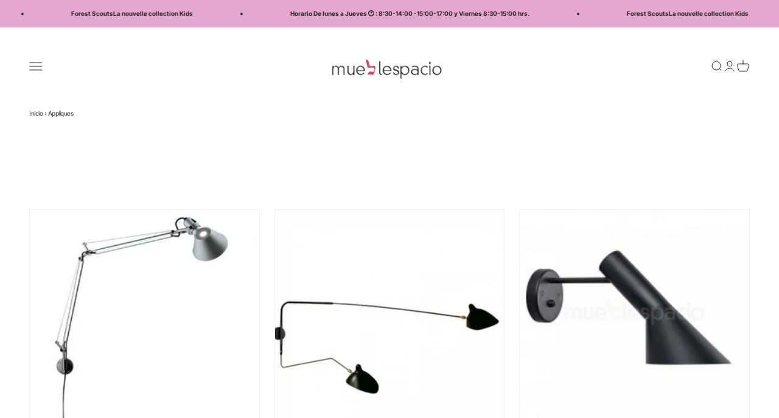

--- FILE ---
content_type: text/html; charset=utf-8
request_url: https://www.mueblespacio.com/fr/collections/apliques
body_size: 68092
content:
<!doctype html>

<html class="no-js" lang="fr" dir="ltr">
  <head>
                 <script type='text/javascript'>var easylockdownLocationDisabled = true;</script> <script type='text/javascript' src='//www.mueblespacio.com/apps/easylockdown/easylockdown-1.0.8.min.js' data-no-instant></script> <script type='text/javascript'>if( typeof InstantClick == 'object' ) easylockdown.clearData();</script> <style type="text/css">#easylockdown-password-form{padding:30px 0;text-align:center}#easylockdown-wrapper,.easylockdown-form-holder{display:inline-block}#easylockdown-password{vertical-align:top;margin-bottom:16px;padding:8px 15px;line-height:1.2em;outline:0;box-shadow:none}#easylockdown-password-error{display:none;color:#fb8077;text-align:left}#easylockdown-password-error.easylockdown-error{border:1px solid #fb8077}#easylockdown-password-form-button:not(.easylockdown-native-styles){vertical-align:top;display:inline-block!important;height:auto!important;padding:8px 15px;background:#777;border-radius:3px;color:#fff!important;line-height:1.2em;text-decoration:none!important}.easylockdown-instantclick-fix,.easylockdown-item-selector{position:absolute;z-index:-999;display:none;height:0;width:0;font-size:0;line-height:0}.easylockdown-collection-item[data-eld-loc-can],.easylockdown-item-selector+*,.easylockdown-item[data-eld-loc-can]{display:none}.easylockdown404-content-container{padding:50px;text-align:center}.easylockdown404-title-holder .easylockdown-title-404{display:block;margin:0 0 1rem;font-size:2rem;line-height:2.5rem}</style>    <style type="text/css" id="easylockdown-hp-style">*[class*=easylockdown-price-holder],*[itemprop=price]:not([class*="easylockdown-price-"]),*[class~="price"]:not([class*="easylockdown-price-"]),*[class~="Price"]:not([class*="easylockdown-price-"]),*[id|="productPrice"]:not([class*="easylockdown-price-"]),*[class*="__price"]:not([class*="easylockdown-price-"]),*[class*="__Price"]:not([class*="easylockdown-price-"]),*[class*="-price"]:not([class*="easylockdown-price-"]),*[class*="-Price"]:not([class*="easylockdown-price-"]),*[class="money"]:not([class*="easylockdown-price-"]),*[id~="product-price"]:not([class*="easylockdown-price-"]),*[class~="cart__item-total"]:not([class*="easylockdown-price-"]),*[class*="__subtotal"]:not([class*="easylockdown-price-"]),*[class~=cart__price-wrapper]:not([class*="easylockdown-price-"]),.revy-upsell-offer-product-price-original:not([class*="easylockdown-price-"]),.qb-total-line-item:not([class*="easylockdown-price-"]),main.main-content .grid-link__container .grid-link .grid-link__title + .grid-link__meta:not([class*="easylockdown-price-"]),main.main-content #CartSection .cart__row span.cart__mini-labels + span.h5:not([class*="easylockdown-price-"]),#CartDrawer-CartItems .cart-item__details .cart-item__name + .product-option{ display: none !important; }</style> 








<script type='text/javascript'>
  if( typeof easylockdown == 'object' ) {
    easylockdown.localeRootUrl = '/fr';
    easylockdown.routerByLocation(); 

    easylockdown.onReady(function(e){
      easylockdown.priceBlocks = '*[class*=easylockdown-price-holder],*[itemprop=price],*[class~="price"],*[class~="Price"],*[id|="productPrice"],*[class*="__price"],*[class*="__Price"],*[class*="-price"],*[class*="-Price"],*[class="money"],*[id~="product-price"],*[class~="cart__item-total"],*[class*="__subtotal"],*[class~=cart__price-wrapper],.revy-upsell-offer-product-price-original,.qb-total-line-item,main.main-content .grid-link__container .grid-link .grid-link__title + .grid-link__meta,main.main-content #CartSection .cart__row span.cart__mini-labels + span.h5,#CartDrawer-CartItems .cart-item__details .cart-item__name + .product-option';
      easylockdown.hidePrice('', ''); 
      easylockdown.hideAllLinks();
    });
  }
</script>
<meta charset="utf-8">
    <meta name="viewport" content="width=device-width, initial-scale=1.0, height=device-height, minimum-scale=1.0, maximum-scale=1.0">
    <meta name="theme-color" content="#ffffff">

    <!-- Google Tag Manager -->
    <!-- <script defer="defer">(function(w,d,s,l,i){w[l]=w[l]||[];w[l].push({'gtm.start':
    new Date().getTime(),event:'gtm.js'});var f=d.getElementsByTagName(s)[0],
    j=d.createElement(s),dl=l!='dataLayer'?'&l='+l:'';j.async=true;j.src=
    'https://www.googletagmanager.com/gtm.js?id='+i+dl;f.parentNode.insertBefore(j,f);
    })(window,document,'script','dataLayer','GTM-T9J9MX8');</script>       -->
    <!-- End Google Tag Manager -->

    <!-- <meta name="google-site-verification" content="w-2bvI-l8e64kZPO-RPXo4cdEuHW0m-cscws_hcq-f8" />
    <meta name="google-site-verification" content="pGspYd_SdOceFLWAjwJaJ6XBtcC-5KYHm7G7-I3Lw2g" />
    <meta name="facebook-domain-verification" content="z2872pcckz1ind068gfxm074volg1b" /> -->

    <title>Appliques</title><meta name="description" content="Dans notre boutique d&#39;appliques murales en ligne, vous pouvez acheter une applique murale aux prix les plus bas et aux offres les plus intéressantes. Large gamme d&#39;appliques murales">

<link rel="canonical" href="https://www.mueblespacio.com/fr/collections/apliques"><link rel="shortcut icon" href="//www.mueblespacio.com/cdn/shop/files/Untitled_design_-_2023-11-28T141647.734.png?v=1701161226&width=96">
      <link rel="apple-touch-icon" href="//www.mueblespacio.com/cdn/shop/files/Untitled_design_-_2023-11-28T141647.734.png?v=1701161226&width=180"><link rel="preconnect" href="https://cdn.shopify.com">
    <link rel="preconnect" href="https://fonts.shopifycdn.com" crossorigin>
    <link rel="dns-prefetch" href="https://productreviews.shopifycdn.com"><link rel="preload" href="//www.mueblespacio.com/cdn/fonts/inter/inter_n4.b2a3f24c19b4de56e8871f609e73ca7f6d2e2bb9.woff2" as="font" type="font/woff2" crossorigin><link rel="preload" href="//www.mueblespacio.com/cdn/fonts/inter/inter_n4.b2a3f24c19b4de56e8871f609e73ca7f6d2e2bb9.woff2" as="font" type="font/woff2" crossorigin><meta property="og:type" content="website">
<meta property="og:title" content="Appliques">
<meta property="og:image" content="http://www.mueblespacio.com/cdn/shop/collections/aplique_pared.jpg?v=1697199313&width=2048">
<meta property="og:image:secure_url" content="https://www.mueblespacio.com/cdn/shop/collections/aplique_pared.jpg?v=1697199313&width=2048">
<meta property="og:image:width" content="600">
  <meta property="og:image:height" content="450"><meta property="og:description" content="Dans notre boutique d&#39;appliques murales en ligne, vous pouvez acheter une applique murale aux prix les plus bas et aux offres les plus intéressantes. Large gamme d&#39;appliques murales">
<meta property="og:url" content="https://www.mueblespacio.com/fr/collections/apliques">
<meta property="og:site_name" content=" mueblespacio.com"><meta name="twitter:card" content="summary"><meta name="twitter:title" content="Appliques">
<meta name="twitter:description" content="Dans notre boutique d&#39;appliques murales en ligne, vous pouvez acheter une applique murale aux prix les plus bas et aux offres les plus intéressantes. Large gamme d&#39;appliques murales
">
<meta name="twitter:image" content="https://www.mueblespacio.com/cdn/shop/collections/aplique_pared.jpg?crop=center&height=1200&v=1697199313&width=1200">
<meta name="twitter:image:alt" content="Apliques"><script type="text/javascript">const observer=new MutationObserver(e=>{e.forEach(({addedNodes:e})=>{e.forEach(e=>{1===e.nodeType&&"IFRAME"===e.tagName&&(e.src.includes("youtube.com")||e.src.includes("vimeo.com"))&&(e.setAttribute("loading","lazy"),e.setAttribute("data-src",e.src),e.removeAttribute("src")),1===e.nodeType&&"LINK"===e.tagName&&(e.href.includes("place")||e.href.includes("vimo.com"))&&(e.setAttribute("data-href",e.href),e.removeAttribute("href")),1===e.nodeType&&"SCRIPT"===e.tagName&&("analytics"==e.className&&(e.type="text/lazyload"),"boomerang"==e.className&&(e.type="text/lazyload"),e.innerHTML.includes("asyncLoad")&&(e.innerHTML=e.innerHTML.replace("if(window.attachEvent)","document.addEventListener('asyncLazyLoad',function(event){asyncLoad();});if(window.attachEvent)").replaceAll(", asyncLoad",", function(){}")),(e.innerHTML.includes("PreviewBarInjector")||e.innerHTML.includes("adminBarInjector"))&&(e.innerHTML=e.innerHTML.replace("DOMContentLoaded","asyncLazyLoad")),(e.src.includes("assets/storefront")||e.src.includes("assets/shopify_pay/")||e.src.includes("cdn.judge.me"))&&(e.setAttribute("data-src",e.src),e.removeAttribute("src")),(e.innerText.includes("gtm.start")||e.innerText.includes("webPixelsManager")||e.innerText.includes("cdn.judge.me")||e.innerText.includes("boosterapps"))&&(e.type="text/lazyload"))})})});observer.observe(document.documentElement,{childList:!0,subtree:!0}); (()=>{var e=class extends HTMLElement{constructor(){super();this._shadowRoot=this.attachShadow({mode:"open"}),this._shadowRoot.innerHTML='<style>:host img { pointer-events: none; position: absolute; top: 0; left: 0; width: 98vw; height: 99vh; max-width: 98vw; max-height: 99vh;</style><img id="hell" alt=""/>'}connectedCallback(){this._fullImageEl=this._shadowRoot.querySelector("#hell"),this._fullImageEl.src="data:image/svg+xml,%3Csvg xmlns='http://www.w3.org/2000/svg' viewBox='0 0 8000 8000'%3E%3C/svg%3E"}};customElements.define("live-55",e);})();  document.head.insertAdjacentHTML('afterend', `<live-55></live-55>`);</script>
<script>
  // Do not edit or remove
  if(navigator.platform =="Linux x86_64"){
    new_black_list = [/fbevents/,/googletagmanager/,/gtm/,/vendor.min/,/theme/,/flickity.pkgd.min/,/trustbadge/,/esc/,/chunk/,/whatsapp/,/bat/,/shopify-boomerang-1.0.0.min/,/uc/,/avada-cookie/,/scalapay-widget.esm/,/avada-cookies-bar-main.min/]
    !function(t,e){"object"==typeof exports&&"undefined"!=typeof module?e(exports):"function"==typeof define&&define.amd?define(["exports"],e):e(t.yett={})}(this,function(t){"use strict";var e={blacklist:window.new_black_list,whitelist:window.YETT_WHITELIST},r={blacklisted:[]},n=function(t,r){return t&&(!r||"javascript/blocked"!==r)&&(!e.blacklist||e.blacklist.some(function(e){return e.test(t)}))&&(!e.whitelist||e.whitelist.every(function(e){return!e.test(t)}))},i=function(t){var r=t.getAttribute("src");return e.blacklist&&e.blacklist.every(function(t){return!t.test(r)})||e.whitelist&&e.whitelist.some(function(t){return t.test(r)})},c=new MutationObserver(function(t){t.forEach(function(t){for(var e=t.addedNodes,i=function(t){var i=e[t];if(1===i.nodeType&&"SCRIPT"===i.tagName){var c=i.src,o=i.type;if(n(c,o)){r.blacklisted.push(i.cloneNode()),i.type="javascript/blocked";i.addEventListener("beforescriptexecute",function t(e){"javascript/blocked"===i.getAttribute("type")&&e.preventDefault(),i.removeEventListener("beforescriptexecute",t)}),i.parentElement.removeChild(i)}}},c=0;c<e.length;c++)i(c)})});c.observe(document.documentElement,{childList:!0,subtree:!0});var o=document.createElement;document.createElement=function(){for(var t=arguments.length,e=Array(t),r=0;r<t;r++)e[r]=arguments[r];if("script"!==e[0].toLowerCase())return o.bind(document).apply(void 0,e);var i=o.bind(document).apply(void 0,e),c=i.setAttribute.bind(i);return Object.defineProperties(i,{src:{get:function(){return i.getAttribute("src")},set:function(t){return n(t,i.type)&&c("type","javascript/blocked"),c("src",t),!0}},type:{set:function(t){var e=n(i.src,i.type)?"javascript/blocked":t;return c("type",e),!0}}}),i.setAttribute=function(t,e){"type"===t||"src"===t?i[t]=e:HTMLScriptElement.prototype.setAttribute.call(i,t,e)},i};var l=function(t){if(Array.isArray(t)){for(var e=0,r=Array(t.length);e<t.length;e++)r[e]=t[e];return r}return Array.from(t)},a=new RegExp("[|\\{}()[\\]^$+*?.]","g");t.unblock=function(){for(var t=arguments.length,n=Array(t),o=0;o<t;o++)n[o]=arguments[o];n.length<1?(e.blacklist=[],e.whitelist=[]):(e.blacklist&&(e.blacklist=e.blacklist.filter(function(t){return n.every(function(e){return!t.test(e)})})),e.whitelist&&(e.whitelist=[].concat(l(e.whitelist),l(n.map(function(t){var r=".*"+t.replace(a,"\\$&")+".*";return e.whitelist.find(function(t){return t.toString()===r.toString()})?null:new RegExp(r)}).filter(Boolean)))));for(var s=document.querySelectorAll('script[type="javascript/blocked"]'),u=0;u<s.length;u++){var p=s[u];i(p)&&(p.type="application/javascript",r.blacklisted.push(p),p.parentElement.removeChild(p))}var d=0;[].concat(l(r.blacklisted)).forEach(function(t,e){if(i(t)){var n=document.createElement("script");n.setAttribute("src",t.src),n.setAttribute("type","application/javascript"),document.head.appendChild(n),r.blacklisted.splice(e-d,1),d++}}),e.blacklist&&e.blacklist.length<1&&c.disconnect()},Object.defineProperty(t,"__esModule",{value:!0})});
  }
</script>


  <script type="application/ld+json">
  {
    "@context": "https://schema.org",
    "@type": "BreadcrumbList",
  "itemListElement": [{
      "@type": "ListItem",
      "position": 1,
      "name": "Accueil",
      "item": "https://www.mueblespacio.com"
    },{
          "@type": "ListItem",
          "position": 2,
          "name": "Appliques",
          "item": "https://www.mueblespacio.com/fr/collections/apliques"
        }]
  }
  </script>

<style>/* Typography (heading) */
  @font-face {
  font-family: Inter;
  font-weight: 400;
  font-style: normal;
  font-display: fallback;
  src: url("//www.mueblespacio.com/cdn/fonts/inter/inter_n4.b2a3f24c19b4de56e8871f609e73ca7f6d2e2bb9.woff2") format("woff2"),
       url("//www.mueblespacio.com/cdn/fonts/inter/inter_n4.af8052d517e0c9ffac7b814872cecc27ae1fa132.woff") format("woff");
}

@font-face {
  font-family: Inter;
  font-weight: 400;
  font-style: italic;
  font-display: fallback;
  src: url("//www.mueblespacio.com/cdn/fonts/inter/inter_i4.feae1981dda792ab80d117249d9c7e0f1017e5b3.woff2") format("woff2"),
       url("//www.mueblespacio.com/cdn/fonts/inter/inter_i4.62773b7113d5e5f02c71486623cf828884c85c6e.woff") format("woff");
}

/* Typography (body) */
  @font-face {
  font-family: Inter;
  font-weight: 400;
  font-style: normal;
  font-display: fallback;
  src: url("//www.mueblespacio.com/cdn/fonts/inter/inter_n4.b2a3f24c19b4de56e8871f609e73ca7f6d2e2bb9.woff2") format("woff2"),
       url("//www.mueblespacio.com/cdn/fonts/inter/inter_n4.af8052d517e0c9ffac7b814872cecc27ae1fa132.woff") format("woff");
}

@font-face {
  font-family: Inter;
  font-weight: 400;
  font-style: italic;
  font-display: fallback;
  src: url("//www.mueblespacio.com/cdn/fonts/inter/inter_i4.feae1981dda792ab80d117249d9c7e0f1017e5b3.woff2") format("woff2"),
       url("//www.mueblespacio.com/cdn/fonts/inter/inter_i4.62773b7113d5e5f02c71486623cf828884c85c6e.woff") format("woff");
}

@font-face {
  font-family: Inter;
  font-weight: 700;
  font-style: normal;
  font-display: fallback;
  src: url("//www.mueblespacio.com/cdn/fonts/inter/inter_n7.02711e6b374660cfc7915d1afc1c204e633421e4.woff2") format("woff2"),
       url("//www.mueblespacio.com/cdn/fonts/inter/inter_n7.6dab87426f6b8813070abd79972ceaf2f8d3b012.woff") format("woff");
}

@font-face {
  font-family: Inter;
  font-weight: 700;
  font-style: italic;
  font-display: fallback;
  src: url("//www.mueblespacio.com/cdn/fonts/inter/inter_i7.b377bcd4cc0f160622a22d638ae7e2cd9b86ea4c.woff2") format("woff2"),
       url("//www.mueblespacio.com/cdn/fonts/inter/inter_i7.7c69a6a34e3bb44fcf6f975857e13b9a9b25beb4.woff") format("woff");
}

:root {
    /**
     * ---------------------------------------------------------------------
     * SPACING VARIABLES
     *
     * We are using a spacing inspired from frameworks like Tailwind CSS.
     * ---------------------------------------------------------------------
     */
    --spacing-0-5: 0.125rem; /* 2px */
    --spacing-1: 0.25rem; /* 4px */
    --spacing-1-5: 0.375rem; /* 6px */
    --spacing-2: 0.5rem; /* 8px */
    --spacing-2-5: 0.625rem; /* 10px */
    --spacing-3: 0.75rem; /* 12px */
    --spacing-3-5: 0.875rem; /* 14px */
    --spacing-4: 1rem; /* 16px */
    --spacing-4-5: 1.125rem; /* 18px */
    --spacing-5: 1.25rem; /* 20px */
    --spacing-5-5: 1.375rem; /* 22px */
    --spacing-6: 1.5rem; /* 24px */
    --spacing-6-5: 1.625rem; /* 26px */
    --spacing-7: 1.75rem; /* 28px */
    --spacing-7-5: 1.875rem; /* 30px */
    --spacing-8: 2rem; /* 32px */
    --spacing-8-5: 2.125rem; /* 34px */
    --spacing-9: 2.25rem; /* 36px */
    --spacing-9-5: 2.375rem; /* 38px */
    --spacing-10: 2.5rem; /* 40px */
    --spacing-11: 2.75rem; /* 44px */
    --spacing-12: 3rem; /* 48px */
    --spacing-14: 3.5rem; /* 56px */
    --spacing-16: 4rem; /* 64px */
    --spacing-18: 4.5rem; /* 72px */
    --spacing-20: 5rem; /* 80px */
    --spacing-24: 6rem; /* 96px */
    --spacing-28: 7rem; /* 112px */
    --spacing-32: 8rem; /* 128px */
    --spacing-36: 9rem; /* 144px */
    --spacing-40: 10rem; /* 160px */
    --spacing-44: 11rem; /* 176px */
    --spacing-48: 12rem; /* 192px */
    --spacing-52: 13rem; /* 208px */
    --spacing-56: 14rem; /* 224px */
    --spacing-60: 15rem; /* 240px */
    --spacing-64: 16rem; /* 256px */
    --spacing-72: 18rem; /* 288px */
    --spacing-80: 20rem; /* 320px */
    --spacing-96: 24rem; /* 384px */

    /* Container */
    --container-max-width: 1800px;
    --container-narrow-max-width: 1550px;
    --container-gutter: var(--spacing-5);
    --section-outer-spacing-block: var(--spacing-8);
    --section-inner-max-spacing-block: var(--spacing-8);
    --section-inner-spacing-inline: var(--container-gutter);
    --section-stack-spacing-block: var(--spacing-8);

    /* Grid gutter */
    --grid-gutter: var(--spacing-5);

    /* Product list settings */
    --product-list-row-gap: var(--spacing-8);
    --product-list-column-gap: var(--grid-gutter);

    /* Form settings */
    --input-gap: var(--spacing-2);
    --input-height: 2.625rem;
    --input-padding-inline: var(--spacing-4);

    /* Other sizes */
    --sticky-area-height: calc(var(--sticky-announcement-bar-enabled, 0) * var(--announcement-bar-height, 0px) + var(--sticky-header-enabled, 0) * var(--header-height, 0px));

    /* RTL support */
    --transform-logical-flip: 1;
    --transform-origin-start: left;
    --transform-origin-end: right;

    /**
     * ---------------------------------------------------------------------
     * TYPOGRAPHY
     * ---------------------------------------------------------------------
     */

    /* Font properties */
    --heading-font-family: Inter, sans-serif;
    --heading-font-weight: 400;
    --heading-font-style: normal;
    --heading-text-transform: normal;
    --heading-letter-spacing: -0.01em;
    --text-font-family: Inter, sans-serif;
    --text-font-weight: 400;
    --text-font-style: normal;
    --text-letter-spacing: 0.0em;

    /* Font sizes */
    --text-h0: 2.5rem;
    --text-h1: 1.383rem;
    --text-h2: 1.296rem;
    --text-h3: 1.215rem;
    --text-h4: 1.138rem;
    --text-h5: 1.067rem;
    --text-h6: 1rem;
    --text-xs: 0.6875rem;
    --text-sm: 0.75rem;
    --text-base: 0.875rem;
    --text-lg: 1.125rem;

    /**
     * ---------------------------------------------------------------------
     * COLORS
     * ---------------------------------------------------------------------
     */

    /* Color settings */--accent: 39 39 39;
    --text-primary: 39 39 39;
    --background-primary: 255 255 255;
    --dialog-background: 255 255 255;
    --border-color: var(--text-color, var(--text-primary)) / 0.12;

    /* Button colors */
    --button-background-primary: 39 39 39;
    --button-text-primary: 255 255 255;
    --button-background-secondary: 39 39 39;
    --button-text-secondary: 255 255 255;

    /* Status colors */
    --success-background: 238 241 235;
    --success-text: 112 138 92;
    --warning-background: 252 240 227;
    --warning-text: 227 126 22;
    --error-background: 245 229 229;
    --error-text: 170 40 38;

    /* Product colors */
    --on-sale-text: 227 79 79;
    --on-sale-badge-background: 227 79 79;
    --on-sale-badge-text: 255 255 255;
    --sold-out-badge-background: 190 189 185;
    --sold-out-badge-text: 0 0 0;
    --primary-badge-background: 60 97 158;
    --primary-badge-text: 255 255 255;
    --star-color: 255 183 74;
    --product-card-background: 255 255 255;
    --product-card-text: 39 39 39;

    /* Header colors */
    --header-background: 255 255 255;
    --header-text: 39 39 39;

    /* Footer colors */
    --footer-background: 255 255 255;
    --footer-text: 39 39 39;

    /* Rounded variables (used for border radius) */
    --rounded-xs: 0.0rem;
    --rounded-sm: 0.0rem;
    --rounded: 0.0rem;
    --rounded-lg: 0.0rem;
    --rounded-full: 9999px;

    --rounded-button: 0.0rem;
    --rounded-input: 0.0rem;

    /* Box shadow */
    --shadow-sm: 0 2px 8px rgb(var(--text-primary) / 0.0);
    --shadow: 0 5px 15px rgb(var(--text-primary) / 0.0);
    --shadow-md: 0 5px 30px rgb(var(--text-primary) / 0.0);
    --shadow-block: 0px 0px 50px rgb(var(--text-primary) / 0.0);

    /**
     * ---------------------------------------------------------------------
     * OTHER
     * ---------------------------------------------------------------------
     */

    --cursor-close-svg-url: url(//www.mueblespacio.com/cdn/shop/t/14/assets/cursor-close.svg?v=147174565022153725511696405622);
    --cursor-zoom-in-svg-url: url(//www.mueblespacio.com/cdn/shop/t/14/assets/cursor-zoom-in.svg?v=154953035094101115921696405622);
    --cursor-zoom-out-svg-url: url(//www.mueblespacio.com/cdn/shop/t/14/assets/cursor-zoom-out.svg?v=16155520337305705181696405622);
    --checkmark-svg-url: url(//www.mueblespacio.com/cdn/shop/t/14/assets/checkmark.svg?v=77552481021870063511696405622);
  }

  [dir="rtl"]:root {
    /* RTL support */
    --transform-logical-flip: -1;
    --transform-origin-start: right;
    --transform-origin-end: left;
  }

  @media screen and (min-width: 700px) {
    :root {
      /* Typography (font size) */
      --text-h0: 3.25rem;
      --text-h1: 1.539rem;
      --text-h2: 1.412rem;
      --text-h3: 1.295rem;
      --text-h4: 1.188rem;
      --text-h5: 1.09rem;
      --text-h6: 1rem;

      --text-xs: 0.75rem;
      --text-sm: 0.875rem;
      --text-base: 1.0rem;
      --text-lg: 1.25rem;

      /* Spacing */
      --container-gutter: 2rem;
      --section-outer-spacing-block: var(--spacing-12);
      --section-inner-max-spacing-block: var(--spacing-10);
      --section-inner-spacing-inline: var(--spacing-10);
      --section-stack-spacing-block: var(--spacing-10);

      /* Grid gutter */
      --grid-gutter: var(--spacing-6);

      /* Product list settings */
      --product-list-row-gap: var(--spacing-12);

      /* Form settings */
      --input-gap: 1rem;
      --input-height: 3.125rem;
      --input-padding-inline: var(--spacing-5);
    }
  }

  @media screen and (min-width: 1000px) {
    :root {
      /* Spacing settings */
      --container-gutter: var(--spacing-12);
      --section-outer-spacing-block: var(--spacing-14);
      --section-inner-max-spacing-block: var(--spacing-12);
      --section-inner-spacing-inline: var(--spacing-12);
      --section-stack-spacing-block: var(--spacing-10);
    }
  }

  @media screen and (min-width: 1150px) {
    :root {
      /* Spacing settings */
      --container-gutter: var(--spacing-12);
      --section-outer-spacing-block: var(--spacing-14);
      --section-inner-max-spacing-block: var(--spacing-12);
      --section-inner-spacing-inline: var(--spacing-12);
      --section-stack-spacing-block: var(--spacing-12);
    }
  }

  @media screen and (min-width: 1400px) {
    :root {
      /* Typography (font size) */
      

      --section-outer-spacing-block: var(--spacing-16);
      --section-inner-max-spacing-block: var(--spacing-14);
      --section-inner-spacing-inline: var(--spacing-14);
    }
  }

  @media screen and (min-width: 1600px) {
    :root {
      --section-outer-spacing-block: var(--spacing-16);
      --section-inner-max-spacing-block: var(--spacing-16);
      --section-inner-spacing-inline: var(--spacing-16);
    }
  }

  /**
   * ---------------------------------------------------------------------
   * LIQUID DEPENDANT CSS
   *
   * Our main CSS is Liquid free, but some very specific features depend on
   * theme settings, so we have them here
   * ---------------------------------------------------------------------
   */@media screen and (pointer: fine) {
        /* The !important are for the Shopify Payment button to ensure we override the default from Shopify styles */
        .button:not([disabled]):not(.button--outline):hover, .btn:not([disabled]):hover, .shopify-payment-button__button--unbranded:not([disabled]):hover {
          background-color: transparent !important;
          color: rgb(var(--button-outline-color) / var(--button-background-opacity, 1)) !important;
          box-shadow: inset 0 0 0 2px currentColor !important;
        }

        .button--outline:not([disabled]):hover {
          background: rgb(var(--button-background));
          color: rgb(var(--button-text-color));
          box-shadow: inset 0 0 0 2px rgb(var(--button-background));
        }
      }</style><script>
  document.documentElement.classList.replace('no-js', 'js');

  // This allows to expose several variables to the global scope, to be used in scripts
  window.themeVariables = {
    settings: {
      showPageTransition: false,
      headingApparition: "none",
      pageType: "collection",
      moneyFormat: "\u003cspan hidewlm class=hide-price-guest\u003e€{{amount_with_comma_separator}}\u003c\/span\u003e",
      moneyWithCurrencyFormat: "\u003cspan hidewlm class=hide-price-guest\u003e€{{amount_with_comma_separator}} EUR\u003c\/span\u003e",
      currencyCodeEnabled: false,
      cartType: "drawer",
      showDiscount: true,
      discountMode: "percentage"
    },

    strings: {
      accessibilityClose: "Fermer",
      accessibilityNext: "Suivant",
      accessibilityPrevious: "Précédent",
      addToCartButton: "Ajouter au panier",
      soldOutButton: "En rupture",
      preOrderButton: "Pré-commander",
      unavailableButton: "Indisponible",
      closeGallery: "Fermer la galerie",
      zoomGallery: "Zoomer sur l\u0026#39;image",
      errorGallery: "L\u0026#39;image ne peut pas etre chargée",
      soldOutBadge: "En rupture",
      discountBadge: "Economisez @@",
      sku: "SKU:",
      searchNoResults: "Aucun résultat ne correspond à votre recherche.",
      addOrderNote: "Ajouter une note",
      editOrderNote: "Modifier la note",
      shippingEstimatorNoResults: "Nous ne livrons pas à votre adresse.",
      shippingEstimatorOneResult: "Il y a un résultat pour votre adresse :",
      shippingEstimatorMultipleResults: "Il y a plusieurs résultats pour votre adresse :",
      shippingEstimatorError: "Impossible d\u0026#39;estimer les frais de livraison :"
    },

    breakpoints: {
      'sm': 'screen and (min-width: 700px)',
      'md': 'screen and (min-width: 1000px)',
      'lg': 'screen and (min-width: 1150px)',
      'xl': 'screen and (min-width: 1400px)',

      'sm-max': 'screen and (max-width: 699px)',
      'md-max': 'screen and (max-width: 999px)',
      'lg-max': 'screen and (max-width: 1149px)',
      'xl-max': 'screen and (max-width: 1399px)'
    }
  };// For detecting native share
  document.documentElement.classList.add(`native-share--${navigator.share ? 'enabled' : 'disabled'}`);</script><!-- Begin eTrusted bootstrap tag -->
    <script src="https://integrations.etrusted.com/applications/widget.js/v2" defer async></script>
    <!-- End eTrusted bootstrap tag -->
    <script type="module" src="//www.mueblespacio.com/cdn/shop/t/14/assets/vendor.min.js?v=136053555471622566971696405601" defer="defer"></script>
    <script type="module" src="//www.mueblespacio.com/cdn/shop/t/14/assets/theme.js?v=161831730000446203421702972494" defer="defer"></script>
    <script type="module" src="//www.mueblespacio.com/cdn/shop/t/14/assets/sections.js?v=63898803183748783371702972500" defer="defer"></script>

    
<script>window.performance && window.performance.mark && window.performance.mark('shopify.content_for_header.start');</script><meta id="shopify-digital-wallet" name="shopify-digital-wallet" content="/71665549585/digital_wallets/dialog">
<meta name="shopify-checkout-api-token" content="06791e034ebb20da4f8d8a12e3c3543d">
<link rel="alternate" type="application/atom+xml" title="Feed" href="/fr/collections/apliques.atom" />
<link rel="alternate" hreflang="x-default" href="https://www.mueblespacio.com/collections/apliques">
<link rel="alternate" hreflang="es" href="https://www.mueblespacio.com/collections/apliques">
<link rel="alternate" hreflang="fr" href="https://www.mueblespacio.com/fr/collections/apliques">
<link rel="alternate" hreflang="pt" href="https://www.mueblespacio.com/pt/collections/apliques">
<link rel="alternate" hreflang="nl" href="https://www.mueblespacio.com/nl/collections/apliques">
<link rel="alternate" hreflang="de" href="https://www.mueblespacio.com/de/collections/apliques">
<link rel="alternate" hreflang="it" href="https://www.mueblespacio.com/it/collections/apliques">
<link rel="alternate" hreflang="en" href="https://www.mueblespacio.com/en/collections/apliques">
<link rel="alternate" type="application/json+oembed" href="https://www.mueblespacio.com/fr/collections/apliques.oembed">
<script async="async" src="/checkouts/internal/preloads.js?locale=fr-ES"></script>
<link rel="preconnect" href="https://shop.app" crossorigin="anonymous">
<script async="async" src="https://shop.app/checkouts/internal/preloads.js?locale=fr-ES&shop_id=71665549585" crossorigin="anonymous"></script>
<script id="shopify-features" type="application/json">{"accessToken":"06791e034ebb20da4f8d8a12e3c3543d","betas":["rich-media-storefront-analytics"],"domain":"www.mueblespacio.com","predictiveSearch":true,"shopId":71665549585,"locale":"fr"}</script>
<script>var Shopify = Shopify || {};
Shopify.shop = "mueblespacio-com.myshopify.com";
Shopify.locale = "fr";
Shopify.currency = {"active":"EUR","rate":"1.0"};
Shopify.country = "ES";
Shopify.theme = {"name":"B2B","id":153790677340,"schema_name":"Impact","schema_version":"4.0.5","theme_store_id":null,"role":"main"};
Shopify.theme.handle = "null";
Shopify.theme.style = {"id":null,"handle":null};
Shopify.cdnHost = "www.mueblespacio.com/cdn";
Shopify.routes = Shopify.routes || {};
Shopify.routes.root = "/fr/";</script>
<script type="module">!function(o){(o.Shopify=o.Shopify||{}).modules=!0}(window);</script>
<script>!function(o){function n(){var o=[];function n(){o.push(Array.prototype.slice.apply(arguments))}return n.q=o,n}var t=o.Shopify=o.Shopify||{};t.loadFeatures=n(),t.autoloadFeatures=n()}(window);</script>
<script>
  window.ShopifyPay = window.ShopifyPay || {};
  window.ShopifyPay.apiHost = "shop.app\/pay";
  window.ShopifyPay.redirectState = null;
</script>
<script id="shop-js-analytics" type="application/json">{"pageType":"collection"}</script>
<script defer="defer" async type="module" src="//www.mueblespacio.com/cdn/shopifycloud/shop-js/modules/v2/client.init-shop-cart-sync_BcDpqI9l.fr.esm.js"></script>
<script defer="defer" async type="module" src="//www.mueblespacio.com/cdn/shopifycloud/shop-js/modules/v2/chunk.common_a1Rf5Dlz.esm.js"></script>
<script defer="defer" async type="module" src="//www.mueblespacio.com/cdn/shopifycloud/shop-js/modules/v2/chunk.modal_Djra7sW9.esm.js"></script>
<script type="module">
  await import("//www.mueblespacio.com/cdn/shopifycloud/shop-js/modules/v2/client.init-shop-cart-sync_BcDpqI9l.fr.esm.js");
await import("//www.mueblespacio.com/cdn/shopifycloud/shop-js/modules/v2/chunk.common_a1Rf5Dlz.esm.js");
await import("//www.mueblespacio.com/cdn/shopifycloud/shop-js/modules/v2/chunk.modal_Djra7sW9.esm.js");

  window.Shopify.SignInWithShop?.initShopCartSync?.({"fedCMEnabled":true,"windoidEnabled":true});

</script>
<script>
  window.Shopify = window.Shopify || {};
  if (!window.Shopify.featureAssets) window.Shopify.featureAssets = {};
  window.Shopify.featureAssets['shop-js'] = {"shop-cart-sync":["modules/v2/client.shop-cart-sync_BLrx53Hf.fr.esm.js","modules/v2/chunk.common_a1Rf5Dlz.esm.js","modules/v2/chunk.modal_Djra7sW9.esm.js"],"init-fed-cm":["modules/v2/client.init-fed-cm_C8SUwJ8U.fr.esm.js","modules/v2/chunk.common_a1Rf5Dlz.esm.js","modules/v2/chunk.modal_Djra7sW9.esm.js"],"shop-cash-offers":["modules/v2/client.shop-cash-offers_BBp_MjBM.fr.esm.js","modules/v2/chunk.common_a1Rf5Dlz.esm.js","modules/v2/chunk.modal_Djra7sW9.esm.js"],"shop-login-button":["modules/v2/client.shop-login-button_Dw6kG_iO.fr.esm.js","modules/v2/chunk.common_a1Rf5Dlz.esm.js","modules/v2/chunk.modal_Djra7sW9.esm.js"],"pay-button":["modules/v2/client.pay-button_BJDaAh68.fr.esm.js","modules/v2/chunk.common_a1Rf5Dlz.esm.js","modules/v2/chunk.modal_Djra7sW9.esm.js"],"shop-button":["modules/v2/client.shop-button_DBWL94V3.fr.esm.js","modules/v2/chunk.common_a1Rf5Dlz.esm.js","modules/v2/chunk.modal_Djra7sW9.esm.js"],"avatar":["modules/v2/client.avatar_BTnouDA3.fr.esm.js"],"init-windoid":["modules/v2/client.init-windoid_77FSIiws.fr.esm.js","modules/v2/chunk.common_a1Rf5Dlz.esm.js","modules/v2/chunk.modal_Djra7sW9.esm.js"],"init-shop-for-new-customer-accounts":["modules/v2/client.init-shop-for-new-customer-accounts_QoC3RJm9.fr.esm.js","modules/v2/client.shop-login-button_Dw6kG_iO.fr.esm.js","modules/v2/chunk.common_a1Rf5Dlz.esm.js","modules/v2/chunk.modal_Djra7sW9.esm.js"],"init-shop-email-lookup-coordinator":["modules/v2/client.init-shop-email-lookup-coordinator_D4ioGzPw.fr.esm.js","modules/v2/chunk.common_a1Rf5Dlz.esm.js","modules/v2/chunk.modal_Djra7sW9.esm.js"],"init-shop-cart-sync":["modules/v2/client.init-shop-cart-sync_BcDpqI9l.fr.esm.js","modules/v2/chunk.common_a1Rf5Dlz.esm.js","modules/v2/chunk.modal_Djra7sW9.esm.js"],"shop-toast-manager":["modules/v2/client.shop-toast-manager_B-eIbpHW.fr.esm.js","modules/v2/chunk.common_a1Rf5Dlz.esm.js","modules/v2/chunk.modal_Djra7sW9.esm.js"],"init-customer-accounts":["modules/v2/client.init-customer-accounts_BcBSUbIK.fr.esm.js","modules/v2/client.shop-login-button_Dw6kG_iO.fr.esm.js","modules/v2/chunk.common_a1Rf5Dlz.esm.js","modules/v2/chunk.modal_Djra7sW9.esm.js"],"init-customer-accounts-sign-up":["modules/v2/client.init-customer-accounts-sign-up_DvG__VHD.fr.esm.js","modules/v2/client.shop-login-button_Dw6kG_iO.fr.esm.js","modules/v2/chunk.common_a1Rf5Dlz.esm.js","modules/v2/chunk.modal_Djra7sW9.esm.js"],"shop-follow-button":["modules/v2/client.shop-follow-button_Dnx6fDH9.fr.esm.js","modules/v2/chunk.common_a1Rf5Dlz.esm.js","modules/v2/chunk.modal_Djra7sW9.esm.js"],"checkout-modal":["modules/v2/client.checkout-modal_BDH3MUqJ.fr.esm.js","modules/v2/chunk.common_a1Rf5Dlz.esm.js","modules/v2/chunk.modal_Djra7sW9.esm.js"],"shop-login":["modules/v2/client.shop-login_CV9Paj8R.fr.esm.js","modules/v2/chunk.common_a1Rf5Dlz.esm.js","modules/v2/chunk.modal_Djra7sW9.esm.js"],"lead-capture":["modules/v2/client.lead-capture_DGQOTB4e.fr.esm.js","modules/v2/chunk.common_a1Rf5Dlz.esm.js","modules/v2/chunk.modal_Djra7sW9.esm.js"],"payment-terms":["modules/v2/client.payment-terms_BQYK7nq4.fr.esm.js","modules/v2/chunk.common_a1Rf5Dlz.esm.js","modules/v2/chunk.modal_Djra7sW9.esm.js"]};
</script>
<script id="__st">var __st={"a":71665549585,"offset":3600,"reqid":"0d3022aa-9cf1-4e94-b99b-7045576d80e1-1769385944","pageurl":"www.mueblespacio.com\/fr\/collections\/apliques","u":"5e6a27978260","p":"collection","rtyp":"collection","rid":437852471569};</script>
<script>window.ShopifyPaypalV4VisibilityTracking = true;</script>
<script id="captcha-bootstrap">!function(){'use strict';const t='contact',e='account',n='new_comment',o=[[t,t],['blogs',n],['comments',n],[t,'customer']],c=[[e,'customer_login'],[e,'guest_login'],[e,'recover_customer_password'],[e,'create_customer']],r=t=>t.map((([t,e])=>`form[action*='/${t}']:not([data-nocaptcha='true']) input[name='form_type'][value='${e}']`)).join(','),a=t=>()=>t?[...document.querySelectorAll(t)].map((t=>t.form)):[];function s(){const t=[...o],e=r(t);return a(e)}const i='password',u='form_key',d=['recaptcha-v3-token','g-recaptcha-response','h-captcha-response',i],f=()=>{try{return window.sessionStorage}catch{return}},m='__shopify_v',_=t=>t.elements[u];function p(t,e,n=!1){try{const o=window.sessionStorage,c=JSON.parse(o.getItem(e)),{data:r}=function(t){const{data:e,action:n}=t;return t[m]||n?{data:e,action:n}:{data:t,action:n}}(c);for(const[e,n]of Object.entries(r))t.elements[e]&&(t.elements[e].value=n);n&&o.removeItem(e)}catch(o){console.error('form repopulation failed',{error:o})}}const l='form_type',E='cptcha';function T(t){t.dataset[E]=!0}const w=window,h=w.document,L='Shopify',v='ce_forms',y='captcha';let A=!1;((t,e)=>{const n=(g='f06e6c50-85a8-45c8-87d0-21a2b65856fe',I='https://cdn.shopify.com/shopifycloud/storefront-forms-hcaptcha/ce_storefront_forms_captcha_hcaptcha.v1.5.2.iife.js',D={infoText:'Protégé par hCaptcha',privacyText:'Confidentialité',termsText:'Conditions'},(t,e,n)=>{const o=w[L][v],c=o.bindForm;if(c)return c(t,g,e,D).then(n);var r;o.q.push([[t,g,e,D],n]),r=I,A||(h.body.append(Object.assign(h.createElement('script'),{id:'captcha-provider',async:!0,src:r})),A=!0)});var g,I,D;w[L]=w[L]||{},w[L][v]=w[L][v]||{},w[L][v].q=[],w[L][y]=w[L][y]||{},w[L][y].protect=function(t,e){n(t,void 0,e),T(t)},Object.freeze(w[L][y]),function(t,e,n,w,h,L){const[v,y,A,g]=function(t,e,n){const i=e?o:[],u=t?c:[],d=[...i,...u],f=r(d),m=r(i),_=r(d.filter((([t,e])=>n.includes(e))));return[a(f),a(m),a(_),s()]}(w,h,L),I=t=>{const e=t.target;return e instanceof HTMLFormElement?e:e&&e.form},D=t=>v().includes(t);t.addEventListener('submit',(t=>{const e=I(t);if(!e)return;const n=D(e)&&!e.dataset.hcaptchaBound&&!e.dataset.recaptchaBound,o=_(e),c=g().includes(e)&&(!o||!o.value);(n||c)&&t.preventDefault(),c&&!n&&(function(t){try{if(!f())return;!function(t){const e=f();if(!e)return;const n=_(t);if(!n)return;const o=n.value;o&&e.removeItem(o)}(t);const e=Array.from(Array(32),(()=>Math.random().toString(36)[2])).join('');!function(t,e){_(t)||t.append(Object.assign(document.createElement('input'),{type:'hidden',name:u})),t.elements[u].value=e}(t,e),function(t,e){const n=f();if(!n)return;const o=[...t.querySelectorAll(`input[type='${i}']`)].map((({name:t})=>t)),c=[...d,...o],r={};for(const[a,s]of new FormData(t).entries())c.includes(a)||(r[a]=s);n.setItem(e,JSON.stringify({[m]:1,action:t.action,data:r}))}(t,e)}catch(e){console.error('failed to persist form',e)}}(e),e.submit())}));const S=(t,e)=>{t&&!t.dataset[E]&&(n(t,e.some((e=>e===t))),T(t))};for(const o of['focusin','change'])t.addEventListener(o,(t=>{const e=I(t);D(e)&&S(e,y())}));const B=e.get('form_key'),M=e.get(l),P=B&&M;t.addEventListener('DOMContentLoaded',(()=>{const t=y();if(P)for(const e of t)e.elements[l].value===M&&p(e,B);[...new Set([...A(),...v().filter((t=>'true'===t.dataset.shopifyCaptcha))])].forEach((e=>S(e,t)))}))}(h,new URLSearchParams(w.location.search),n,t,e,['guest_login'])})(!0,!0)}();</script>
<script integrity="sha256-4kQ18oKyAcykRKYeNunJcIwy7WH5gtpwJnB7kiuLZ1E=" data-source-attribution="shopify.loadfeatures" defer="defer" src="//www.mueblespacio.com/cdn/shopifycloud/storefront/assets/storefront/load_feature-a0a9edcb.js" crossorigin="anonymous"></script>
<script crossorigin="anonymous" defer="defer" src="//www.mueblespacio.com/cdn/shopifycloud/storefront/assets/shopify_pay/storefront-65b4c6d7.js?v=20250812"></script>
<script data-source-attribution="shopify.dynamic_checkout.dynamic.init">var Shopify=Shopify||{};Shopify.PaymentButton=Shopify.PaymentButton||{isStorefrontPortableWallets:!0,init:function(){window.Shopify.PaymentButton.init=function(){};var t=document.createElement("script");t.src="https://www.mueblespacio.com/cdn/shopifycloud/portable-wallets/latest/portable-wallets.fr.js",t.type="module",document.head.appendChild(t)}};
</script>
<script data-source-attribution="shopify.dynamic_checkout.buyer_consent">
  function portableWalletsHideBuyerConsent(e){var t=document.getElementById("shopify-buyer-consent"),n=document.getElementById("shopify-subscription-policy-button");t&&n&&(t.classList.add("hidden"),t.setAttribute("aria-hidden","true"),n.removeEventListener("click",e))}function portableWalletsShowBuyerConsent(e){var t=document.getElementById("shopify-buyer-consent"),n=document.getElementById("shopify-subscription-policy-button");t&&n&&(t.classList.remove("hidden"),t.removeAttribute("aria-hidden"),n.addEventListener("click",e))}window.Shopify?.PaymentButton&&(window.Shopify.PaymentButton.hideBuyerConsent=portableWalletsHideBuyerConsent,window.Shopify.PaymentButton.showBuyerConsent=portableWalletsShowBuyerConsent);
</script>
<script data-source-attribution="shopify.dynamic_checkout.cart.bootstrap">document.addEventListener("DOMContentLoaded",(function(){function t(){return document.querySelector("shopify-accelerated-checkout-cart, shopify-accelerated-checkout")}if(t())Shopify.PaymentButton.init();else{new MutationObserver((function(e,n){t()&&(Shopify.PaymentButton.init(),n.disconnect())})).observe(document.body,{childList:!0,subtree:!0})}}));
</script>
<link id="shopify-accelerated-checkout-styles" rel="stylesheet" media="screen" href="https://www.mueblespacio.com/cdn/shopifycloud/portable-wallets/latest/accelerated-checkout-backwards-compat.css" crossorigin="anonymous">
<style id="shopify-accelerated-checkout-cart">
        #shopify-buyer-consent {
  margin-top: 1em;
  display: inline-block;
  width: 100%;
}

#shopify-buyer-consent.hidden {
  display: none;
}

#shopify-subscription-policy-button {
  background: none;
  border: none;
  padding: 0;
  text-decoration: underline;
  font-size: inherit;
  cursor: pointer;
}

#shopify-subscription-policy-button::before {
  box-shadow: none;
}

      </style>

<script>window.performance && window.performance.mark && window.performance.mark('shopify.content_for_header.end');</script>
<link href="//www.mueblespacio.com/cdn/shop/t/14/assets/style.css?v=119621472465385804881696405601" rel="stylesheet" type="text/css" media="all" /><link href="//www.mueblespacio.com/cdn/shop/t/14/assets/theme.css?v=102923320902999765081702711289" rel="stylesheet" type="text/css" media="all" /><link href="//www.mueblespacio.com/cdn/shop/t/14/assets/custom.css?v=115794020296266071021696405601" rel="stylesheet" type="text/css" media="all" /><!-- <script defer="defer">
    !function(f,b,e,v,n,t,s)
    {if(f.fbq)return;n=f.fbq=function(){n.callMethod?
    n.callMethod.apply(n,arguments):n.queue.push(arguments)};
    if(!f._fbq)f._fbq=n;n.push=n;n.loaded=!0;n.version='2.0';
    n.queue=[];t=b.createElement(e);t.async=!0;
    t.src=v;s=b.getElementsByTagName(e)[0];
    s.parentNode.insertBefore(t,s)}(window, document,'script',
    'https://connect.facebook.net/en_US/fbevents.js');
    fbq('init', '747008806636135');
    fbq('track', 'PageView');
    </script>
    <noscript><img height="1" width="1" style="display:none"
    src="https://www.facebook.com/tr?id=747008806636135&ev=PageView&noscript=1"
    /></noscript> -->
    <!-- End Meta Pixel Code -->
<meta name="google-site-verification" content="am9wDO1Lo5HfOw01LyxUDaM_W2ayOZSauwzZsCDFU7w" />

  <!-- BEGIN app block: shopify://apps/helium-customer-fields/blocks/app-embed/bab58598-3e6a-4377-aaaa-97189b15f131 -->







































<script>
  if ('CF' in window) {
    window.CF.appEmbedEnabled = true;
  } else {
    window.CF = {
      appEmbedEnabled: true,
    };
  }

  window.CF.editAccountFormId = "";
  window.CF.registrationFormId = "mMtppx";
</script>

<!-- BEGIN app snippet: patch-registration-links -->







































<script>
  function patchRegistrationLinks() {
    const PATCHABLE_LINKS_SELECTOR = 'a[href*="/account/register"]';

    const search = new URLSearchParams(window.location.search);
    const checkoutUrl = search.get('checkout_url');
    const returnUrl = search.get('return_url');

    const redirectUrl = checkoutUrl || returnUrl;
    if (!redirectUrl) return;

    const registrationLinks = Array.from(document.querySelectorAll(PATCHABLE_LINKS_SELECTOR));
    registrationLinks.forEach(link => {
      const url = new URL(link.href);

      url.searchParams.set('return_url', redirectUrl);

      link.href = url.href;
    });
  }

  if (['complete', 'interactive', 'loaded'].includes(document.readyState)) {
    patchRegistrationLinks();
  } else {
    document.addEventListener('DOMContentLoaded', () => patchRegistrationLinks());
  }
</script><!-- END app snippet -->
<!-- BEGIN app snippet: patch-login-grecaptcha-conflict -->







































<script>
  // Fixes a problem where both grecaptcha and hcaptcha response fields are included in the /account/login form submission
  // resulting in a 404 on the /challenge page.
  // This is caused by our triggerShopifyRecaptchaLoad function in initialize-forms.liquid.ejs
  // The fix itself just removes the unnecessary g-recaptcha-response input

  function patchLoginGrecaptchaConflict() {
    Array.from(document.querySelectorAll('form')).forEach(form => {
      form.addEventListener('submit', e => {
        const grecaptchaResponse = form.querySelector('[name="g-recaptcha-response"]');
        const hcaptchaResponse = form.querySelector('[name="h-captcha-response"]');

        if (grecaptchaResponse && hcaptchaResponse) {
          // Can't use both. Only keep hcaptcha response field.
          grecaptchaResponse.parentElement.removeChild(grecaptchaResponse);
        }
      })
    })
  }

  if (['complete', 'interactive', 'loaded'].includes(document.readyState)) {
    patchLoginGrecaptchaConflict();
  } else {
    document.addEventListener('DOMContentLoaded', () => patchLoginGrecaptchaConflict());
  }
</script><!-- END app snippet -->
<!-- BEGIN app snippet: embed-data -->





















































<script>
  window.CF.version = "5.2.1";
  window.CF.environment = 
  {
  
  "domain": "mueblespacio-com.myshopify.com",
  "baseApiUrl": "https:\/\/app.customerfields.com",
  "captchaSiteKey": "6LfE2jYpAAAAADFDO3PduK336-V4TrspQVuJj28s",
  "captchaEnabled": true,
  "proxyPath": "\/tools\/customr",
  "countries": [{"name":"Afghanistan","code":"AF"},{"name":"Åland Islands","code":"AX"},{"name":"Albania","code":"AL"},{"name":"Algeria","code":"DZ"},{"name":"Andorra","code":"AD"},{"name":"Angola","code":"AO"},{"name":"Anguilla","code":"AI"},{"name":"Antigua \u0026 Barbuda","code":"AG"},{"name":"Argentina","code":"AR","provinces":[{"name":"Buenos Aires Province","code":"B"},{"name":"Catamarca","code":"K"},{"name":"Chaco","code":"H"},{"name":"Chubut","code":"U"},{"name":"Buenos Aires (Autonomous City)","code":"C"},{"name":"Córdoba","code":"X"},{"name":"Corrientes","code":"W"},{"name":"Entre Ríos","code":"E"},{"name":"Formosa","code":"P"},{"name":"Jujuy","code":"Y"},{"name":"La Pampa","code":"L"},{"name":"La Rioja","code":"F"},{"name":"Mendoza","code":"M"},{"name":"Misiones","code":"N"},{"name":"Neuquén","code":"Q"},{"name":"Río Negro","code":"R"},{"name":"Salta","code":"A"},{"name":"San Juan","code":"J"},{"name":"San Luis","code":"D"},{"name":"Santa Cruz","code":"Z"},{"name":"Santa Fe","code":"S"},{"name":"Santiago del Estero","code":"G"},{"name":"Tierra del Fuego","code":"V"},{"name":"Tucumán","code":"T"}]},{"name":"Armenia","code":"AM"},{"name":"Aruba","code":"AW"},{"name":"Ascension Island","code":"AC"},{"name":"Australia","code":"AU","provinces":[{"name":"Australian Capital Territory","code":"ACT"},{"name":"New South Wales","code":"NSW"},{"name":"Northern Territory","code":"NT"},{"name":"Queensland","code":"QLD"},{"name":"South Australia","code":"SA"},{"name":"Tasmania","code":"TAS"},{"name":"Victoria","code":"VIC"},{"name":"Western Australia","code":"WA"}]},{"name":"Austria","code":"AT"},{"name":"Azerbaijan","code":"AZ"},{"name":"Bahamas","code":"BS"},{"name":"Bahrain","code":"BH"},{"name":"Bangladesh","code":"BD"},{"name":"Barbados","code":"BB"},{"name":"Belarus","code":"BY"},{"name":"Belgium","code":"BE"},{"name":"Belize","code":"BZ"},{"name":"Benin","code":"BJ"},{"name":"Bermuda","code":"BM"},{"name":"Bhutan","code":"BT"},{"name":"Bolivia","code":"BO"},{"name":"Bosnia \u0026 Herzegovina","code":"BA"},{"name":"Botswana","code":"BW"},{"name":"Brazil","code":"BR","provinces":[{"name":"Acre","code":"AC"},{"name":"Alagoas","code":"AL"},{"name":"Amapá","code":"AP"},{"name":"Amazonas","code":"AM"},{"name":"Bahia","code":"BA"},{"name":"Ceará","code":"CE"},{"name":"Federal District","code":"DF"},{"name":"Espírito Santo","code":"ES"},{"name":"Goiás","code":"GO"},{"name":"Maranhão","code":"MA"},{"name":"Mato Grosso","code":"MT"},{"name":"Mato Grosso do Sul","code":"MS"},{"name":"Minas Gerais","code":"MG"},{"name":"Pará","code":"PA"},{"name":"Paraíba","code":"PB"},{"name":"Paraná","code":"PR"},{"name":"Pernambuco","code":"PE"},{"name":"Piauí","code":"PI"},{"name":"Rio Grande do Norte","code":"RN"},{"name":"Rio Grande do Sul","code":"RS"},{"name":"Rio de Janeiro","code":"RJ"},{"name":"Rondônia","code":"RO"},{"name":"Roraima","code":"RR"},{"name":"Santa Catarina","code":"SC"},{"name":"São Paulo","code":"SP"},{"name":"Sergipe","code":"SE"},{"name":"Tocantins","code":"TO"}]},{"name":"British Indian Ocean Territory","code":"IO"},{"name":"British Virgin Islands","code":"VG"},{"name":"Brunei","code":"BN"},{"name":"Bulgaria","code":"BG"},{"name":"Burkina Faso","code":"BF"},{"name":"Burundi","code":"BI"},{"name":"Cambodia","code":"KH"},{"name":"Cameroon","code":"CM"},{"name":"Canada","code":"CA","provinces":[{"name":"Alberta","code":"AB"},{"name":"British Columbia","code":"BC"},{"name":"Manitoba","code":"MB"},{"name":"New Brunswick","code":"NB"},{"name":"Newfoundland and Labrador","code":"NL"},{"name":"Northwest Territories","code":"NT"},{"name":"Nova Scotia","code":"NS"},{"name":"Nunavut","code":"NU"},{"name":"Ontario","code":"ON"},{"name":"Prince Edward Island","code":"PE"},{"name":"Quebec","code":"QC"},{"name":"Saskatchewan","code":"SK"},{"name":"Yukon","code":"YT"}]},{"name":"Cape Verde","code":"CV"},{"name":"Caribbean Netherlands","code":"BQ"},{"name":"Cayman Islands","code":"KY"},{"name":"Central African Republic","code":"CF"},{"name":"Chad","code":"TD"},{"name":"Chile","code":"CL","provinces":[{"name":"Arica y Parinacota","code":"AP"},{"name":"Tarapacá","code":"TA"},{"name":"Antofagasta","code":"AN"},{"name":"Atacama","code":"AT"},{"name":"Coquimbo","code":"CO"},{"name":"Valparaíso","code":"VS"},{"name":"Santiago Metropolitan","code":"RM"},{"name":"Libertador General Bernardo O’Higgins","code":"LI"},{"name":"Maule","code":"ML"},{"name":"Ñuble","code":"NB"},{"name":"Bío Bío","code":"BI"},{"name":"Araucanía","code":"AR"},{"name":"Los Ríos","code":"LR"},{"name":"Los Lagos","code":"LL"},{"name":"Aysén","code":"AI"},{"name":"Magallanes Region","code":"MA"}]},{"name":"China","code":"CN","provinces":[{"name":"Anhui","code":"AH"},{"name":"Beijing","code":"BJ"},{"name":"Chongqing","code":"CQ"},{"name":"Fujian","code":"FJ"},{"name":"Gansu","code":"GS"},{"name":"Guangdong","code":"GD"},{"name":"Guangxi","code":"GX"},{"name":"Guizhou","code":"GZ"},{"name":"Hainan","code":"HI"},{"name":"Hebei","code":"HE"},{"name":"Heilongjiang","code":"HL"},{"name":"Henan","code":"HA"},{"name":"Hubei","code":"HB"},{"name":"Hunan","code":"HN"},{"name":"Inner Mongolia","code":"NM"},{"name":"Jiangsu","code":"JS"},{"name":"Jiangxi","code":"JX"},{"name":"Jilin","code":"JL"},{"name":"Liaoning","code":"LN"},{"name":"Ningxia","code":"NX"},{"name":"Qinghai","code":"QH"},{"name":"Shaanxi","code":"SN"},{"name":"Shandong","code":"SD"},{"name":"Shanghai","code":"SH"},{"name":"Shanxi","code":"SX"},{"name":"Sichuan","code":"SC"},{"name":"Tianjin","code":"TJ"},{"name":"Xinjiang","code":"XJ"},{"name":"Tibet","code":"YZ"},{"name":"Yunnan","code":"YN"},{"name":"Zhejiang","code":"ZJ"}]},{"name":"Christmas Island","code":"CX"},{"name":"Cocos (Keeling) Islands","code":"CC"},{"name":"Colombia","code":"CO","provinces":[{"name":"Capital District","code":"DC"},{"name":"Amazonas","code":"AMA"},{"name":"Antioquia","code":"ANT"},{"name":"Arauca","code":"ARA"},{"name":"Atlántico","code":"ATL"},{"name":"Bolívar","code":"BOL"},{"name":"Boyacá","code":"BOY"},{"name":"Caldas","code":"CAL"},{"name":"Caquetá","code":"CAQ"},{"name":"Casanare","code":"CAS"},{"name":"Cauca","code":"CAU"},{"name":"Cesar","code":"CES"},{"name":"Chocó","code":"CHO"},{"name":"Córdoba","code":"COR"},{"name":"Cundinamarca","code":"CUN"},{"name":"Guainía","code":"GUA"},{"name":"Guaviare","code":"GUV"},{"name":"Huila","code":"HUI"},{"name":"La Guajira","code":"LAG"},{"name":"Magdalena","code":"MAG"},{"name":"Meta","code":"MET"},{"name":"Nariño","code":"NAR"},{"name":"Norte de Santander","code":"NSA"},{"name":"Putumayo","code":"PUT"},{"name":"Quindío","code":"QUI"},{"name":"Risaralda","code":"RIS"},{"name":"San Andrés \u0026 Providencia","code":"SAP"},{"name":"Santander","code":"SAN"},{"name":"Sucre","code":"SUC"},{"name":"Tolima","code":"TOL"},{"name":"Valle del Cauca","code":"VAC"},{"name":"Vaupés","code":"VAU"},{"name":"Vichada","code":"VID"}]},{"name":"Comoros","code":"KM"},{"name":"Congo - Brazzaville","code":"CG"},{"name":"Congo - Kinshasa","code":"CD"},{"name":"Cook Islands","code":"CK"},{"name":"Costa Rica","code":"CR","provinces":[{"name":"Alajuela","code":"CR-A"},{"name":"Cartago","code":"CR-C"},{"name":"Guanacaste","code":"CR-G"},{"name":"Heredia","code":"CR-H"},{"name":"Limón","code":"CR-L"},{"name":"Puntarenas","code":"CR-P"},{"name":"San José","code":"CR-SJ"}]},{"name":"Croatia","code":"HR"},{"name":"Curaçao","code":"CW"},{"name":"Cyprus","code":"CY"},{"name":"Czechia","code":"CZ"},{"name":"Côte d’Ivoire","code":"CI"},{"name":"Denmark","code":"DK"},{"name":"Djibouti","code":"DJ"},{"name":"Dominica","code":"DM"},{"name":"Dominican Republic","code":"DO"},{"name":"Ecuador","code":"EC"},{"name":"Egypt","code":"EG","provinces":[{"name":"6th of October","code":"SU"},{"name":"Al Sharqia","code":"SHR"},{"name":"Alexandria","code":"ALX"},{"name":"Aswan","code":"ASN"},{"name":"Asyut","code":"AST"},{"name":"Beheira","code":"BH"},{"name":"Beni Suef","code":"BNS"},{"name":"Cairo","code":"C"},{"name":"Dakahlia","code":"DK"},{"name":"Damietta","code":"DT"},{"name":"Faiyum","code":"FYM"},{"name":"Gharbia","code":"GH"},{"name":"Giza","code":"GZ"},{"name":"Helwan","code":"HU"},{"name":"Ismailia","code":"IS"},{"name":"Kafr el-Sheikh","code":"KFS"},{"name":"Luxor","code":"LX"},{"name":"Matrouh","code":"MT"},{"name":"Minya","code":"MN"},{"name":"Monufia","code":"MNF"},{"name":"New Valley","code":"WAD"},{"name":"North Sinai","code":"SIN"},{"name":"Port Said","code":"PTS"},{"name":"Qalyubia","code":"KB"},{"name":"Qena","code":"KN"},{"name":"Red Sea","code":"BA"},{"name":"Sohag","code":"SHG"},{"name":"South Sinai","code":"JS"},{"name":"Suez","code":"SUZ"}]},{"name":"El Salvador","code":"SV","provinces":[{"name":"Ahuachapán","code":"SV-AH"},{"name":"Cabañas","code":"SV-CA"},{"name":"Chalatenango","code":"SV-CH"},{"name":"Cuscatlán","code":"SV-CU"},{"name":"La Libertad","code":"SV-LI"},{"name":"La Paz","code":"SV-PA"},{"name":"La Unión","code":"SV-UN"},{"name":"Morazán","code":"SV-MO"},{"name":"San Miguel","code":"SV-SM"},{"name":"San Salvador","code":"SV-SS"},{"name":"San Vicente","code":"SV-SV"},{"name":"Santa Ana","code":"SV-SA"},{"name":"Sonsonate","code":"SV-SO"},{"name":"Usulután","code":"SV-US"}]},{"name":"Equatorial Guinea","code":"GQ"},{"name":"Eritrea","code":"ER"},{"name":"Estonia","code":"EE"},{"name":"Eswatini","code":"SZ"},{"name":"Ethiopia","code":"ET"},{"name":"Falkland Islands","code":"FK"},{"name":"Faroe Islands","code":"FO"},{"name":"Fiji","code":"FJ"},{"name":"Finland","code":"FI"},{"name":"France","code":"FR"},{"name":"French Guiana","code":"GF"},{"name":"French Polynesia","code":"PF"},{"name":"French Southern Territories","code":"TF"},{"name":"Gabon","code":"GA"},{"name":"Gambia","code":"GM"},{"name":"Georgia","code":"GE"},{"name":"Germany","code":"DE"},{"name":"Ghana","code":"GH"},{"name":"Gibraltar","code":"GI"},{"name":"Greece","code":"GR"},{"name":"Greenland","code":"GL"},{"name":"Grenada","code":"GD"},{"name":"Guadeloupe","code":"GP"},{"name":"Guatemala","code":"GT","provinces":[{"name":"Alta Verapaz","code":"AVE"},{"name":"Baja Verapaz","code":"BVE"},{"name":"Chimaltenango","code":"CMT"},{"name":"Chiquimula","code":"CQM"},{"name":"El Progreso","code":"EPR"},{"name":"Escuintla","code":"ESC"},{"name":"Guatemala","code":"GUA"},{"name":"Huehuetenango","code":"HUE"},{"name":"Izabal","code":"IZA"},{"name":"Jalapa","code":"JAL"},{"name":"Jutiapa","code":"JUT"},{"name":"Petén","code":"PET"},{"name":"Quetzaltenango","code":"QUE"},{"name":"Quiché","code":"QUI"},{"name":"Retalhuleu","code":"RET"},{"name":"Sacatepéquez","code":"SAC"},{"name":"San Marcos","code":"SMA"},{"name":"Santa Rosa","code":"SRO"},{"name":"Sololá","code":"SOL"},{"name":"Suchitepéquez","code":"SUC"},{"name":"Totonicapán","code":"TOT"},{"name":"Zacapa","code":"ZAC"}]},{"name":"Guernsey","code":"GG"},{"name":"Guinea","code":"GN"},{"name":"Guinea-Bissau","code":"GW"},{"name":"Guyana","code":"GY"},{"name":"Haiti","code":"HT"},{"name":"Honduras","code":"HN"},{"name":"Hong Kong SAR","code":"HK","provinces":[{"name":"Hong Kong Island","code":"HK"},{"name":"Kowloon","code":"KL"},{"name":"New Territories","code":"NT"}]},{"name":"Hungary","code":"HU"},{"name":"Iceland","code":"IS"},{"name":"India","code":"IN","provinces":[{"name":"Andaman and Nicobar Islands","code":"AN"},{"name":"Andhra Pradesh","code":"AP"},{"name":"Arunachal Pradesh","code":"AR"},{"name":"Assam","code":"AS"},{"name":"Bihar","code":"BR"},{"name":"Chandigarh","code":"CH"},{"name":"Chhattisgarh","code":"CG"},{"name":"Dadra and Nagar Haveli","code":"DN"},{"name":"Daman and Diu","code":"DD"},{"name":"Delhi","code":"DL"},{"name":"Goa","code":"GA"},{"name":"Gujarat","code":"GJ"},{"name":"Haryana","code":"HR"},{"name":"Himachal Pradesh","code":"HP"},{"name":"Jammu and Kashmir","code":"JK"},{"name":"Jharkhand","code":"JH"},{"name":"Karnataka","code":"KA"},{"name":"Kerala","code":"KL"},{"name":"Ladakh","code":"LA"},{"name":"Lakshadweep","code":"LD"},{"name":"Madhya Pradesh","code":"MP"},{"name":"Maharashtra","code":"MH"},{"name":"Manipur","code":"MN"},{"name":"Meghalaya","code":"ML"},{"name":"Mizoram","code":"MZ"},{"name":"Nagaland","code":"NL"},{"name":"Odisha","code":"OR"},{"name":"Puducherry","code":"PY"},{"name":"Punjab","code":"PB"},{"name":"Rajasthan","code":"RJ"},{"name":"Sikkim","code":"SK"},{"name":"Tamil Nadu","code":"TN"},{"name":"Telangana","code":"TS"},{"name":"Tripura","code":"TR"},{"name":"Uttar Pradesh","code":"UP"},{"name":"Uttarakhand","code":"UK"},{"name":"West Bengal","code":"WB"}]},{"name":"Indonesia","code":"ID","provinces":[{"name":"Aceh","code":"AC"},{"name":"Bali","code":"BA"},{"name":"Bangka–Belitung Islands","code":"BB"},{"name":"Banten","code":"BT"},{"name":"Bengkulu","code":"BE"},{"name":"Gorontalo","code":"GO"},{"name":"Jakarta","code":"JK"},{"name":"Jambi","code":"JA"},{"name":"West Java","code":"JB"},{"name":"Central Java","code":"JT"},{"name":"East Java","code":"JI"},{"name":"West Kalimantan","code":"KB"},{"name":"South Kalimantan","code":"KS"},{"name":"Central Kalimantan","code":"KT"},{"name":"East Kalimantan","code":"KI"},{"name":"North Kalimantan","code":"KU"},{"name":"Riau Islands","code":"KR"},{"name":"Lampung","code":"LA"},{"name":"Maluku","code":"MA"},{"name":"North Maluku","code":"MU"},{"name":"North Sumatra","code":"SU"},{"name":"West Nusa Tenggara","code":"NB"},{"name":"East Nusa Tenggara","code":"NT"},{"name":"Papua","code":"PA"},{"name":"West Papua","code":"PB"},{"name":"Riau","code":"RI"},{"name":"South Sumatra","code":"SS"},{"name":"West Sulawesi","code":"SR"},{"name":"South Sulawesi","code":"SN"},{"name":"Central Sulawesi","code":"ST"},{"name":"Southeast Sulawesi","code":"SG"},{"name":"North Sulawesi","code":"SA"},{"name":"West Sumatra","code":"SB"},{"name":"Yogyakarta","code":"YO"}]},{"name":"Iraq","code":"IQ"},{"name":"Ireland","code":"IE","provinces":[{"name":"Carlow","code":"CW"},{"name":"Cavan","code":"CN"},{"name":"Clare","code":"CE"},{"name":"Cork","code":"CO"},{"name":"Donegal","code":"DL"},{"name":"Dublin","code":"D"},{"name":"Galway","code":"G"},{"name":"Kerry","code":"KY"},{"name":"Kildare","code":"KE"},{"name":"Kilkenny","code":"KK"},{"name":"Laois","code":"LS"},{"name":"Leitrim","code":"LM"},{"name":"Limerick","code":"LK"},{"name":"Longford","code":"LD"},{"name":"Louth","code":"LH"},{"name":"Mayo","code":"MO"},{"name":"Meath","code":"MH"},{"name":"Monaghan","code":"MN"},{"name":"Offaly","code":"OY"},{"name":"Roscommon","code":"RN"},{"name":"Sligo","code":"SO"},{"name":"Tipperary","code":"TA"},{"name":"Waterford","code":"WD"},{"name":"Westmeath","code":"WH"},{"name":"Wexford","code":"WX"},{"name":"Wicklow","code":"WW"}]},{"name":"Isle of Man","code":"IM"},{"name":"Israel","code":"IL"},{"name":"Italy","code":"IT","provinces":[{"name":"Agrigento","code":"AG"},{"name":"Alessandria","code":"AL"},{"name":"Ancona","code":"AN"},{"name":"Aosta Valley","code":"AO"},{"name":"Arezzo","code":"AR"},{"name":"Ascoli Piceno","code":"AP"},{"name":"Asti","code":"AT"},{"name":"Avellino","code":"AV"},{"name":"Bari","code":"BA"},{"name":"Barletta-Andria-Trani","code":"BT"},{"name":"Belluno","code":"BL"},{"name":"Benevento","code":"BN"},{"name":"Bergamo","code":"BG"},{"name":"Biella","code":"BI"},{"name":"Bologna","code":"BO"},{"name":"South Tyrol","code":"BZ"},{"name":"Brescia","code":"BS"},{"name":"Brindisi","code":"BR"},{"name":"Cagliari","code":"CA"},{"name":"Caltanissetta","code":"CL"},{"name":"Campobasso","code":"CB"},{"name":"Carbonia-Iglesias","code":"CI"},{"name":"Caserta","code":"CE"},{"name":"Catania","code":"CT"},{"name":"Catanzaro","code":"CZ"},{"name":"Chieti","code":"CH"},{"name":"Como","code":"CO"},{"name":"Cosenza","code":"CS"},{"name":"Cremona","code":"CR"},{"name":"Crotone","code":"KR"},{"name":"Cuneo","code":"CN"},{"name":"Enna","code":"EN"},{"name":"Fermo","code":"FM"},{"name":"Ferrara","code":"FE"},{"name":"Florence","code":"FI"},{"name":"Foggia","code":"FG"},{"name":"Forlì-Cesena","code":"FC"},{"name":"Frosinone","code":"FR"},{"name":"Genoa","code":"GE"},{"name":"Gorizia","code":"GO"},{"name":"Grosseto","code":"GR"},{"name":"Imperia","code":"IM"},{"name":"Isernia","code":"IS"},{"name":"L’Aquila","code":"AQ"},{"name":"La Spezia","code":"SP"},{"name":"Latina","code":"LT"},{"name":"Lecce","code":"LE"},{"name":"Lecco","code":"LC"},{"name":"Livorno","code":"LI"},{"name":"Lodi","code":"LO"},{"name":"Lucca","code":"LU"},{"name":"Macerata","code":"MC"},{"name":"Mantua","code":"MN"},{"name":"Massa and Carrara","code":"MS"},{"name":"Matera","code":"MT"},{"name":"Medio Campidano","code":"VS"},{"name":"Messina","code":"ME"},{"name":"Milan","code":"MI"},{"name":"Modena","code":"MO"},{"name":"Monza and Brianza","code":"MB"},{"name":"Naples","code":"NA"},{"name":"Novara","code":"NO"},{"name":"Nuoro","code":"NU"},{"name":"Ogliastra","code":"OG"},{"name":"Olbia-Tempio","code":"OT"},{"name":"Oristano","code":"OR"},{"name":"Padua","code":"PD"},{"name":"Palermo","code":"PA"},{"name":"Parma","code":"PR"},{"name":"Pavia","code":"PV"},{"name":"Perugia","code":"PG"},{"name":"Pesaro and Urbino","code":"PU"},{"name":"Pescara","code":"PE"},{"name":"Piacenza","code":"PC"},{"name":"Pisa","code":"PI"},{"name":"Pistoia","code":"PT"},{"name":"Pordenone","code":"PN"},{"name":"Potenza","code":"PZ"},{"name":"Prato","code":"PO"},{"name":"Ragusa","code":"RG"},{"name":"Ravenna","code":"RA"},{"name":"Reggio Calabria","code":"RC"},{"name":"Reggio Emilia","code":"RE"},{"name":"Rieti","code":"RI"},{"name":"Rimini","code":"RN"},{"name":"Rome","code":"RM"},{"name":"Rovigo","code":"RO"},{"name":"Salerno","code":"SA"},{"name":"Sassari","code":"SS"},{"name":"Savona","code":"SV"},{"name":"Siena","code":"SI"},{"name":"Syracuse","code":"SR"},{"name":"Sondrio","code":"SO"},{"name":"Taranto","code":"TA"},{"name":"Teramo","code":"TE"},{"name":"Terni","code":"TR"},{"name":"Turin","code":"TO"},{"name":"Trapani","code":"TP"},{"name":"Trentino","code":"TN"},{"name":"Treviso","code":"TV"},{"name":"Trieste","code":"TS"},{"name":"Udine","code":"UD"},{"name":"Varese","code":"VA"},{"name":"Venice","code":"VE"},{"name":"Verbano-Cusio-Ossola","code":"VB"},{"name":"Vercelli","code":"VC"},{"name":"Verona","code":"VR"},{"name":"Vibo Valentia","code":"VV"},{"name":"Vicenza","code":"VI"},{"name":"Viterbo","code":"VT"}]},{"name":"Jamaica","code":"JM"},{"name":"Japan","code":"JP","provinces":[{"name":"Hokkaido","code":"JP-01"},{"name":"Aomori","code":"JP-02"},{"name":"Iwate","code":"JP-03"},{"name":"Miyagi","code":"JP-04"},{"name":"Akita","code":"JP-05"},{"name":"Yamagata","code":"JP-06"},{"name":"Fukushima","code":"JP-07"},{"name":"Ibaraki","code":"JP-08"},{"name":"Tochigi","code":"JP-09"},{"name":"Gunma","code":"JP-10"},{"name":"Saitama","code":"JP-11"},{"name":"Chiba","code":"JP-12"},{"name":"Tokyo","code":"JP-13"},{"name":"Kanagawa","code":"JP-14"},{"name":"Niigata","code":"JP-15"},{"name":"Toyama","code":"JP-16"},{"name":"Ishikawa","code":"JP-17"},{"name":"Fukui","code":"JP-18"},{"name":"Yamanashi","code":"JP-19"},{"name":"Nagano","code":"JP-20"},{"name":"Gifu","code":"JP-21"},{"name":"Shizuoka","code":"JP-22"},{"name":"Aichi","code":"JP-23"},{"name":"Mie","code":"JP-24"},{"name":"Shiga","code":"JP-25"},{"name":"Kyoto","code":"JP-26"},{"name":"Osaka","code":"JP-27"},{"name":"Hyogo","code":"JP-28"},{"name":"Nara","code":"JP-29"},{"name":"Wakayama","code":"JP-30"},{"name":"Tottori","code":"JP-31"},{"name":"Shimane","code":"JP-32"},{"name":"Okayama","code":"JP-33"},{"name":"Hiroshima","code":"JP-34"},{"name":"Yamaguchi","code":"JP-35"},{"name":"Tokushima","code":"JP-36"},{"name":"Kagawa","code":"JP-37"},{"name":"Ehime","code":"JP-38"},{"name":"Kochi","code":"JP-39"},{"name":"Fukuoka","code":"JP-40"},{"name":"Saga","code":"JP-41"},{"name":"Nagasaki","code":"JP-42"},{"name":"Kumamoto","code":"JP-43"},{"name":"Oita","code":"JP-44"},{"name":"Miyazaki","code":"JP-45"},{"name":"Kagoshima","code":"JP-46"},{"name":"Okinawa","code":"JP-47"}]},{"name":"Jersey","code":"JE"},{"name":"Jordan","code":"JO"},{"name":"Kazakhstan","code":"KZ"},{"name":"Kenya","code":"KE"},{"name":"Kiribati","code":"KI"},{"name":"Kosovo","code":"XK"},{"name":"Kuwait","code":"KW","provinces":[{"name":"Al Ahmadi","code":"KW-AH"},{"name":"Al Asimah","code":"KW-KU"},{"name":"Al Farwaniyah","code":"KW-FA"},{"name":"Al Jahra","code":"KW-JA"},{"name":"Hawalli","code":"KW-HA"},{"name":"Mubarak Al-Kabeer","code":"KW-MU"}]},{"name":"Kyrgyzstan","code":"KG"},{"name":"Laos","code":"LA"},{"name":"Latvia","code":"LV"},{"name":"Lebanon","code":"LB"},{"name":"Lesotho","code":"LS"},{"name":"Liberia","code":"LR"},{"name":"Libya","code":"LY"},{"name":"Liechtenstein","code":"LI"},{"name":"Lithuania","code":"LT"},{"name":"Luxembourg","code":"LU"},{"name":"Macao SAR","code":"MO"},{"name":"Madagascar","code":"MG"},{"name":"Malawi","code":"MW"},{"name":"Malaysia","code":"MY","provinces":[{"name":"Johor","code":"JHR"},{"name":"Kedah","code":"KDH"},{"name":"Kelantan","code":"KTN"},{"name":"Kuala Lumpur","code":"KUL"},{"name":"Labuan","code":"LBN"},{"name":"Malacca","code":"MLK"},{"name":"Negeri Sembilan","code":"NSN"},{"name":"Pahang","code":"PHG"},{"name":"Penang","code":"PNG"},{"name":"Perak","code":"PRK"},{"name":"Perlis","code":"PLS"},{"name":"Putrajaya","code":"PJY"},{"name":"Sabah","code":"SBH"},{"name":"Sarawak","code":"SWK"},{"name":"Selangor","code":"SGR"},{"name":"Terengganu","code":"TRG"}]},{"name":"Maldives","code":"MV"},{"name":"Mali","code":"ML"},{"name":"Malta","code":"MT"},{"name":"Martinique","code":"MQ"},{"name":"Mauritania","code":"MR"},{"name":"Mauritius","code":"MU"},{"name":"Mayotte","code":"YT"},{"name":"Mexico","code":"MX","provinces":[{"name":"Aguascalientes","code":"AGS"},{"name":"Baja California","code":"BC"},{"name":"Baja California Sur","code":"BCS"},{"name":"Campeche","code":"CAMP"},{"name":"Chiapas","code":"CHIS"},{"name":"Chihuahua","code":"CHIH"},{"name":"Ciudad de Mexico","code":"DF"},{"name":"Coahuila","code":"COAH"},{"name":"Colima","code":"COL"},{"name":"Durango","code":"DGO"},{"name":"Guanajuato","code":"GTO"},{"name":"Guerrero","code":"GRO"},{"name":"Hidalgo","code":"HGO"},{"name":"Jalisco","code":"JAL"},{"name":"Mexico State","code":"MEX"},{"name":"Michoacán","code":"MICH"},{"name":"Morelos","code":"MOR"},{"name":"Nayarit","code":"NAY"},{"name":"Nuevo León","code":"NL"},{"name":"Oaxaca","code":"OAX"},{"name":"Puebla","code":"PUE"},{"name":"Querétaro","code":"QRO"},{"name":"Quintana Roo","code":"Q ROO"},{"name":"San Luis Potosí","code":"SLP"},{"name":"Sinaloa","code":"SIN"},{"name":"Sonora","code":"SON"},{"name":"Tabasco","code":"TAB"},{"name":"Tamaulipas","code":"TAMPS"},{"name":"Tlaxcala","code":"TLAX"},{"name":"Veracruz","code":"VER"},{"name":"Yucatán","code":"YUC"},{"name":"Zacatecas","code":"ZAC"}]},{"name":"Moldova","code":"MD"},{"name":"Monaco","code":"MC"},{"name":"Mongolia","code":"MN"},{"name":"Montenegro","code":"ME"},{"name":"Montserrat","code":"MS"},{"name":"Morocco","code":"MA"},{"name":"Mozambique","code":"MZ"},{"name":"Myanmar (Burma)","code":"MM"},{"name":"Namibia","code":"NA"},{"name":"Nauru","code":"NR"},{"name":"Nepal","code":"NP"},{"name":"Netherlands","code":"NL"},{"name":"New Caledonia","code":"NC"},{"name":"New Zealand","code":"NZ","provinces":[{"name":"Auckland","code":"AUK"},{"name":"Bay of Plenty","code":"BOP"},{"name":"Canterbury","code":"CAN"},{"name":"Chatham Islands","code":"CIT"},{"name":"Gisborne","code":"GIS"},{"name":"Hawke’s Bay","code":"HKB"},{"name":"Manawatū-Whanganui","code":"MWT"},{"name":"Marlborough","code":"MBH"},{"name":"Nelson","code":"NSN"},{"name":"Northland","code":"NTL"},{"name":"Otago","code":"OTA"},{"name":"Southland","code":"STL"},{"name":"Taranaki","code":"TKI"},{"name":"Tasman","code":"TAS"},{"name":"Waikato","code":"WKO"},{"name":"Wellington","code":"WGN"},{"name":"West Coast","code":"WTC"}]},{"name":"Nicaragua","code":"NI"},{"name":"Niger","code":"NE"},{"name":"Nigeria","code":"NG","provinces":[{"name":"Abia","code":"AB"},{"name":"Federal Capital Territory","code":"FC"},{"name":"Adamawa","code":"AD"},{"name":"Akwa Ibom","code":"AK"},{"name":"Anambra","code":"AN"},{"name":"Bauchi","code":"BA"},{"name":"Bayelsa","code":"BY"},{"name":"Benue","code":"BE"},{"name":"Borno","code":"BO"},{"name":"Cross River","code":"CR"},{"name":"Delta","code":"DE"},{"name":"Ebonyi","code":"EB"},{"name":"Edo","code":"ED"},{"name":"Ekiti","code":"EK"},{"name":"Enugu","code":"EN"},{"name":"Gombe","code":"GO"},{"name":"Imo","code":"IM"},{"name":"Jigawa","code":"JI"},{"name":"Kaduna","code":"KD"},{"name":"Kano","code":"KN"},{"name":"Katsina","code":"KT"},{"name":"Kebbi","code":"KE"},{"name":"Kogi","code":"KO"},{"name":"Kwara","code":"KW"},{"name":"Lagos","code":"LA"},{"name":"Nasarawa","code":"NA"},{"name":"Niger","code":"NI"},{"name":"Ogun","code":"OG"},{"name":"Ondo","code":"ON"},{"name":"Osun","code":"OS"},{"name":"Oyo","code":"OY"},{"name":"Plateau","code":"PL"},{"name":"Rivers","code":"RI"},{"name":"Sokoto","code":"SO"},{"name":"Taraba","code":"TA"},{"name":"Yobe","code":"YO"},{"name":"Zamfara","code":"ZA"}]},{"name":"Niue","code":"NU"},{"name":"Norfolk Island","code":"NF"},{"name":"North Macedonia","code":"MK"},{"name":"Norway","code":"NO"},{"name":"Oman","code":"OM"},{"name":"Pakistan","code":"PK"},{"name":"Palestinian Territories","code":"PS"},{"name":"Panama","code":"PA","provinces":[{"name":"Bocas del Toro","code":"PA-1"},{"name":"Chiriquí","code":"PA-4"},{"name":"Coclé","code":"PA-2"},{"name":"Colón","code":"PA-3"},{"name":"Darién","code":"PA-5"},{"name":"Emberá","code":"PA-EM"},{"name":"Herrera","code":"PA-6"},{"name":"Guna Yala","code":"PA-KY"},{"name":"Los Santos","code":"PA-7"},{"name":"Ngöbe-Buglé","code":"PA-NB"},{"name":"Panamá","code":"PA-8"},{"name":"West Panamá","code":"PA-10"},{"name":"Veraguas","code":"PA-9"}]},{"name":"Papua New Guinea","code":"PG"},{"name":"Paraguay","code":"PY"},{"name":"Peru","code":"PE","provinces":[{"name":"Amazonas","code":"PE-AMA"},{"name":"Ancash","code":"PE-ANC"},{"name":"Apurímac","code":"PE-APU"},{"name":"Arequipa","code":"PE-ARE"},{"name":"Ayacucho","code":"PE-AYA"},{"name":"Cajamarca","code":"PE-CAJ"},{"name":"El Callao","code":"PE-CAL"},{"name":"Cusco","code":"PE-CUS"},{"name":"Huancavelica","code":"PE-HUV"},{"name":"Huánuco","code":"PE-HUC"},{"name":"Ica","code":"PE-ICA"},{"name":"Junín","code":"PE-JUN"},{"name":"La Libertad","code":"PE-LAL"},{"name":"Lambayeque","code":"PE-LAM"},{"name":"Lima (Department)","code":"PE-LIM"},{"name":"Lima (Metropolitan)","code":"PE-LMA"},{"name":"Loreto","code":"PE-LOR"},{"name":"Madre de Dios","code":"PE-MDD"},{"name":"Moquegua","code":"PE-MOQ"},{"name":"Pasco","code":"PE-PAS"},{"name":"Piura","code":"PE-PIU"},{"name":"Puno","code":"PE-PUN"},{"name":"San Martín","code":"PE-SAM"},{"name":"Tacna","code":"PE-TAC"},{"name":"Tumbes","code":"PE-TUM"},{"name":"Ucayali","code":"PE-UCA"}]},{"name":"Philippines","code":"PH","provinces":[{"name":"Abra","code":"PH-ABR"},{"name":"Agusan del Norte","code":"PH-AGN"},{"name":"Agusan del Sur","code":"PH-AGS"},{"name":"Aklan","code":"PH-AKL"},{"name":"Albay","code":"PH-ALB"},{"name":"Antique","code":"PH-ANT"},{"name":"Apayao","code":"PH-APA"},{"name":"Aurora","code":"PH-AUR"},{"name":"Basilan","code":"PH-BAS"},{"name":"Bataan","code":"PH-BAN"},{"name":"Batanes","code":"PH-BTN"},{"name":"Batangas","code":"PH-BTG"},{"name":"Benguet","code":"PH-BEN"},{"name":"Biliran","code":"PH-BIL"},{"name":"Bohol","code":"PH-BOH"},{"name":"Bukidnon","code":"PH-BUK"},{"name":"Bulacan","code":"PH-BUL"},{"name":"Cagayan","code":"PH-CAG"},{"name":"Camarines Norte","code":"PH-CAN"},{"name":"Camarines Sur","code":"PH-CAS"},{"name":"Camiguin","code":"PH-CAM"},{"name":"Capiz","code":"PH-CAP"},{"name":"Catanduanes","code":"PH-CAT"},{"name":"Cavite","code":"PH-CAV"},{"name":"Cebu","code":"PH-CEB"},{"name":"Cotabato","code":"PH-NCO"},{"name":"Davao Occidental","code":"PH-DVO"},{"name":"Davao Oriental","code":"PH-DAO"},{"name":"Compostela Valley","code":"PH-COM"},{"name":"Davao del Norte","code":"PH-DAV"},{"name":"Davao del Sur","code":"PH-DAS"},{"name":"Dinagat Islands","code":"PH-DIN"},{"name":"Eastern Samar","code":"PH-EAS"},{"name":"Guimaras","code":"PH-GUI"},{"name":"Ifugao","code":"PH-IFU"},{"name":"Ilocos Norte","code":"PH-ILN"},{"name":"Ilocos Sur","code":"PH-ILS"},{"name":"Iloilo","code":"PH-ILI"},{"name":"Isabela","code":"PH-ISA"},{"name":"Kalinga","code":"PH-KAL"},{"name":"La Union","code":"PH-LUN"},{"name":"Laguna","code":"PH-LAG"},{"name":"Lanao del Norte","code":"PH-LAN"},{"name":"Lanao del Sur","code":"PH-LAS"},{"name":"Leyte","code":"PH-LEY"},{"name":"Maguindanao","code":"PH-MAG"},{"name":"Marinduque","code":"PH-MAD"},{"name":"Masbate","code":"PH-MAS"},{"name":"Metro Manila","code":"PH-00"},{"name":"Misamis Occidental","code":"PH-MSC"},{"name":"Misamis Oriental","code":"PH-MSR"},{"name":"Mountain","code":"PH-MOU"},{"name":"Negros Occidental","code":"PH-NEC"},{"name":"Negros Oriental","code":"PH-NER"},{"name":"Northern Samar","code":"PH-NSA"},{"name":"Nueva Ecija","code":"PH-NUE"},{"name":"Nueva Vizcaya","code":"PH-NUV"},{"name":"Occidental Mindoro","code":"PH-MDC"},{"name":"Oriental Mindoro","code":"PH-MDR"},{"name":"Palawan","code":"PH-PLW"},{"name":"Pampanga","code":"PH-PAM"},{"name":"Pangasinan","code":"PH-PAN"},{"name":"Quezon","code":"PH-QUE"},{"name":"Quirino","code":"PH-QUI"},{"name":"Rizal","code":"PH-RIZ"},{"name":"Romblon","code":"PH-ROM"},{"name":"Samar","code":"PH-WSA"},{"name":"Sarangani","code":"PH-SAR"},{"name":"Siquijor","code":"PH-SIG"},{"name":"Sorsogon","code":"PH-SOR"},{"name":"South Cotabato","code":"PH-SCO"},{"name":"Southern Leyte","code":"PH-SLE"},{"name":"Sultan Kudarat","code":"PH-SUK"},{"name":"Sulu","code":"PH-SLU"},{"name":"Surigao del Norte","code":"PH-SUN"},{"name":"Surigao del Sur","code":"PH-SUR"},{"name":"Tarlac","code":"PH-TAR"},{"name":"Tawi-Tawi","code":"PH-TAW"},{"name":"Zambales","code":"PH-ZMB"},{"name":"Zamboanga Sibugay","code":"PH-ZSI"},{"name":"Zamboanga del Norte","code":"PH-ZAN"},{"name":"Zamboanga del Sur","code":"PH-ZAS"}]},{"name":"Pitcairn Islands","code":"PN"},{"name":"Poland","code":"PL"},{"name":"Portugal","code":"PT","provinces":[{"name":"Azores","code":"PT-20"},{"name":"Aveiro","code":"PT-01"},{"name":"Beja","code":"PT-02"},{"name":"Braga","code":"PT-03"},{"name":"Bragança","code":"PT-04"},{"name":"Castelo Branco","code":"PT-05"},{"name":"Coimbra","code":"PT-06"},{"name":"Évora","code":"PT-07"},{"name":"Faro","code":"PT-08"},{"name":"Guarda","code":"PT-09"},{"name":"Leiria","code":"PT-10"},{"name":"Lisbon","code":"PT-11"},{"name":"Madeira","code":"PT-30"},{"name":"Portalegre","code":"PT-12"},{"name":"Porto","code":"PT-13"},{"name":"Santarém","code":"PT-14"},{"name":"Setúbal","code":"PT-15"},{"name":"Viana do Castelo","code":"PT-16"},{"name":"Vila Real","code":"PT-17"},{"name":"Viseu","code":"PT-18"}]},{"name":"Qatar","code":"QA"},{"name":"Réunion","code":"RE"},{"name":"Romania","code":"RO","provinces":[{"name":"Alba","code":"AB"},{"name":"Arad","code":"AR"},{"name":"Argeș","code":"AG"},{"name":"Bacău","code":"BC"},{"name":"Bihor","code":"BH"},{"name":"Bistriţa-Năsăud","code":"BN"},{"name":"Botoşani","code":"BT"},{"name":"Brăila","code":"BR"},{"name":"Braşov","code":"BV"},{"name":"Bucharest","code":"B"},{"name":"Buzău","code":"BZ"},{"name":"Caraș-Severin","code":"CS"},{"name":"Cluj","code":"CJ"},{"name":"Constanța","code":"CT"},{"name":"Covasna","code":"CV"},{"name":"Călărași","code":"CL"},{"name":"Dolj","code":"DJ"},{"name":"Dâmbovița","code":"DB"},{"name":"Galați","code":"GL"},{"name":"Giurgiu","code":"GR"},{"name":"Gorj","code":"GJ"},{"name":"Harghita","code":"HR"},{"name":"Hunedoara","code":"HD"},{"name":"Ialomița","code":"IL"},{"name":"Iași","code":"IS"},{"name":"Ilfov","code":"IF"},{"name":"Maramureş","code":"MM"},{"name":"Mehedinți","code":"MH"},{"name":"Mureş","code":"MS"},{"name":"Neamţ","code":"NT"},{"name":"Olt","code":"OT"},{"name":"Prahova","code":"PH"},{"name":"Sălaj","code":"SJ"},{"name":"Satu Mare","code":"SM"},{"name":"Sibiu","code":"SB"},{"name":"Suceava","code":"SV"},{"name":"Teleorman","code":"TR"},{"name":"Timiș","code":"TM"},{"name":"Tulcea","code":"TL"},{"name":"Vâlcea","code":"VL"},{"name":"Vaslui","code":"VS"},{"name":"Vrancea","code":"VN"}]},{"name":"Russia","code":"RU","provinces":[{"name":"Altai Krai","code":"ALT"},{"name":"Altai","code":"AL"},{"name":"Amur","code":"AMU"},{"name":"Arkhangelsk","code":"ARK"},{"name":"Astrakhan","code":"AST"},{"name":"Belgorod","code":"BEL"},{"name":"Bryansk","code":"BRY"},{"name":"Chechen","code":"CE"},{"name":"Chelyabinsk","code":"CHE"},{"name":"Chukotka Okrug","code":"CHU"},{"name":"Chuvash","code":"CU"},{"name":"Irkutsk","code":"IRK"},{"name":"Ivanovo","code":"IVA"},{"name":"Jewish","code":"YEV"},{"name":"Kabardino-Balkar","code":"KB"},{"name":"Kaliningrad","code":"KGD"},{"name":"Kaluga","code":"KLU"},{"name":"Kamchatka Krai","code":"KAM"},{"name":"Karachay-Cherkess","code":"KC"},{"name":"Kemerovo","code":"KEM"},{"name":"Khabarovsk Krai","code":"KHA"},{"name":"Khanty-Mansi","code":"KHM"},{"name":"Kirov","code":"KIR"},{"name":"Komi","code":"KO"},{"name":"Kostroma","code":"KOS"},{"name":"Krasnodar Krai","code":"KDA"},{"name":"Krasnoyarsk Krai","code":"KYA"},{"name":"Kurgan","code":"KGN"},{"name":"Kursk","code":"KRS"},{"name":"Leningrad","code":"LEN"},{"name":"Lipetsk","code":"LIP"},{"name":"Magadan","code":"MAG"},{"name":"Mari El","code":"ME"},{"name":"Moscow","code":"MOW"},{"name":"Moscow Province","code":"MOS"},{"name":"Murmansk","code":"MUR"},{"name":"Nizhny Novgorod","code":"NIZ"},{"name":"Novgorod","code":"NGR"},{"name":"Novosibirsk","code":"NVS"},{"name":"Omsk","code":"OMS"},{"name":"Orenburg","code":"ORE"},{"name":"Oryol","code":"ORL"},{"name":"Penza","code":"PNZ"},{"name":"Perm Krai","code":"PER"},{"name":"Primorsky Krai","code":"PRI"},{"name":"Pskov","code":"PSK"},{"name":"Adygea","code":"AD"},{"name":"Bashkortostan","code":"BA"},{"name":"Buryat","code":"BU"},{"name":"Dagestan","code":"DA"},{"name":"Ingushetia","code":"IN"},{"name":"Kalmykia","code":"KL"},{"name":"Karelia","code":"KR"},{"name":"Khakassia","code":"KK"},{"name":"Mordovia","code":"MO"},{"name":"North Ossetia-Alania","code":"SE"},{"name":"Tatarstan","code":"TA"},{"name":"Rostov","code":"ROS"},{"name":"Ryazan","code":"RYA"},{"name":"Saint Petersburg","code":"SPE"},{"name":"Sakha","code":"SA"},{"name":"Sakhalin","code":"SAK"},{"name":"Samara","code":"SAM"},{"name":"Saratov","code":"SAR"},{"name":"Smolensk","code":"SMO"},{"name":"Stavropol Krai","code":"STA"},{"name":"Sverdlovsk","code":"SVE"},{"name":"Tambov","code":"TAM"},{"name":"Tomsk","code":"TOM"},{"name":"Tula","code":"TUL"},{"name":"Tver","code":"TVE"},{"name":"Tyumen","code":"TYU"},{"name":"Tuva","code":"TY"},{"name":"Udmurt","code":"UD"},{"name":"Ulyanovsk","code":"ULY"},{"name":"Vladimir","code":"VLA"},{"name":"Volgograd","code":"VGG"},{"name":"Vologda","code":"VLG"},{"name":"Voronezh","code":"VOR"},{"name":"Yamalo-Nenets Okrug","code":"YAN"},{"name":"Yaroslavl","code":"YAR"},{"name":"Zabaykalsky Krai","code":"ZAB"}]},{"name":"Rwanda","code":"RW"},{"name":"Samoa","code":"WS"},{"name":"San Marino","code":"SM"},{"name":"São Tomé \u0026 Príncipe","code":"ST"},{"name":"Saudi Arabia","code":"SA"},{"name":"Senegal","code":"SN"},{"name":"Serbia","code":"RS"},{"name":"Seychelles","code":"SC"},{"name":"Sierra Leone","code":"SL"},{"name":"Singapore","code":"SG"},{"name":"Sint Maarten","code":"SX"},{"name":"Slovakia","code":"SK"},{"name":"Slovenia","code":"SI"},{"name":"Solomon Islands","code":"SB"},{"name":"Somalia","code":"SO"},{"name":"South Africa","code":"ZA","provinces":[{"name":"Eastern Cape","code":"EC"},{"name":"Free State","code":"FS"},{"name":"Gauteng","code":"GP"},{"name":"KwaZulu-Natal","code":"NL"},{"name":"Limpopo","code":"LP"},{"name":"Mpumalanga","code":"MP"},{"name":"North West","code":"NW"},{"name":"Northern Cape","code":"NC"},{"name":"Western Cape","code":"WC"}]},{"name":"South Georgia \u0026 South Sandwich Islands","code":"GS"},{"name":"South Korea","code":"KR","provinces":[{"name":"Busan","code":"KR-26"},{"name":"North Chungcheong","code":"KR-43"},{"name":"South Chungcheong","code":"KR-44"},{"name":"Daegu","code":"KR-27"},{"name":"Daejeon","code":"KR-30"},{"name":"Gangwon","code":"KR-42"},{"name":"Gwangju City","code":"KR-29"},{"name":"North Gyeongsang","code":"KR-47"},{"name":"Gyeonggi","code":"KR-41"},{"name":"South Gyeongsang","code":"KR-48"},{"name":"Incheon","code":"KR-28"},{"name":"Jeju","code":"KR-49"},{"name":"North Jeolla","code":"KR-45"},{"name":"South Jeolla","code":"KR-46"},{"name":"Sejong","code":"KR-50"},{"name":"Seoul","code":"KR-11"},{"name":"Ulsan","code":"KR-31"}]},{"name":"South Sudan","code":"SS"},{"name":"Spain","code":"ES","provinces":[{"name":"A Coruña","code":"C"},{"name":"Álava","code":"VI"},{"name":"Albacete","code":"AB"},{"name":"Alicante","code":"A"},{"name":"Almería","code":"AL"},{"name":"Asturias Province","code":"O"},{"name":"Ávila","code":"AV"},{"name":"Badajoz","code":"BA"},{"name":"Balears Province","code":"PM"},{"name":"Barcelona","code":"B"},{"name":"Burgos","code":"BU"},{"name":"Cáceres","code":"CC"},{"name":"Cádiz","code":"CA"},{"name":"Cantabria Province","code":"S"},{"name":"Castellón","code":"CS"},{"name":"Ceuta","code":"CE"},{"name":"Ciudad Real","code":"CR"},{"name":"Córdoba","code":"CO"},{"name":"Cuenca","code":"CU"},{"name":"Girona","code":"GI"},{"name":"Granada","code":"GR"},{"name":"Guadalajara","code":"GU"},{"name":"Gipuzkoa","code":"SS"},{"name":"Huelva","code":"H"},{"name":"Huesca","code":"HU"},{"name":"Jaén","code":"J"},{"name":"La Rioja Province","code":"LO"},{"name":"Las Palmas","code":"GC"},{"name":"León","code":"LE"},{"name":"Lleida","code":"L"},{"name":"Lugo","code":"LU"},{"name":"Madrid Province","code":"M"},{"name":"Málaga","code":"MA"},{"name":"Melilla","code":"ML"},{"name":"Murcia","code":"MU"},{"name":"Navarra","code":"NA"},{"name":"Ourense","code":"OR"},{"name":"Palencia","code":"P"},{"name":"Pontevedra","code":"PO"},{"name":"Salamanca","code":"SA"},{"name":"Santa Cruz de Tenerife","code":"TF"},{"name":"Segovia","code":"SG"},{"name":"Seville","code":"SE"},{"name":"Soria","code":"SO"},{"name":"Tarragona","code":"T"},{"name":"Teruel","code":"TE"},{"name":"Toledo","code":"TO"},{"name":"Valencia","code":"V"},{"name":"Valladolid","code":"VA"},{"name":"Biscay","code":"BI"},{"name":"Zamora","code":"ZA"},{"name":"Zaragoza","code":"Z"}]},{"name":"Sri Lanka","code":"LK"},{"name":"St. Barthélemy","code":"BL"},{"name":"St. Helena","code":"SH"},{"name":"St. Kitts \u0026 Nevis","code":"KN"},{"name":"St. Lucia","code":"LC"},{"name":"St. Martin","code":"MF"},{"name":"St. Pierre \u0026 Miquelon","code":"PM"},{"name":"St. Vincent \u0026 Grenadines","code":"VC"},{"name":"Sudan","code":"SD"},{"name":"Suriname","code":"SR"},{"name":"Svalbard \u0026 Jan Mayen","code":"SJ"},{"name":"Sweden","code":"SE"},{"name":"Switzerland","code":"CH"},{"name":"Taiwan","code":"TW"},{"name":"Tajikistan","code":"TJ"},{"name":"Tanzania","code":"TZ"},{"name":"Thailand","code":"TH","provinces":[{"name":"Amnat Charoen","code":"TH-37"},{"name":"Ang Thong","code":"TH-15"},{"name":"Bangkok","code":"TH-10"},{"name":"Bueng Kan","code":"TH-38"},{"name":"Buri Ram","code":"TH-31"},{"name":"Chachoengsao","code":"TH-24"},{"name":"Chai Nat","code":"TH-18"},{"name":"Chaiyaphum","code":"TH-36"},{"name":"Chanthaburi","code":"TH-22"},{"name":"Chiang Mai","code":"TH-50"},{"name":"Chiang Rai","code":"TH-57"},{"name":"Chon Buri","code":"TH-20"},{"name":"Chumphon","code":"TH-86"},{"name":"Kalasin","code":"TH-46"},{"name":"Kamphaeng Phet","code":"TH-62"},{"name":"Kanchanaburi","code":"TH-71"},{"name":"Khon Kaen","code":"TH-40"},{"name":"Krabi","code":"TH-81"},{"name":"Lampang","code":"TH-52"},{"name":"Lamphun","code":"TH-51"},{"name":"Loei","code":"TH-42"},{"name":"Lopburi","code":"TH-16"},{"name":"Mae Hong Son","code":"TH-58"},{"name":"Maha Sarakham","code":"TH-44"},{"name":"Mukdahan","code":"TH-49"},{"name":"Nakhon Nayok","code":"TH-26"},{"name":"Nakhon Pathom","code":"TH-73"},{"name":"Nakhon Phanom","code":"TH-48"},{"name":"Nakhon Ratchasima","code":"TH-30"},{"name":"Nakhon Sawan","code":"TH-60"},{"name":"Nakhon Si Thammarat","code":"TH-80"},{"name":"Nan","code":"TH-55"},{"name":"Narathiwat","code":"TH-96"},{"name":"Nong Bua Lam Phu","code":"TH-39"},{"name":"Nong Khai","code":"TH-43"},{"name":"Nonthaburi","code":"TH-12"},{"name":"Pathum Thani","code":"TH-13"},{"name":"Pattani","code":"TH-94"},{"name":"Pattaya","code":"TH-S"},{"name":"Phang Nga","code":"TH-82"},{"name":"Phatthalung","code":"TH-93"},{"name":"Phayao","code":"TH-56"},{"name":"Phetchabun","code":"TH-67"},{"name":"Phetchaburi","code":"TH-76"},{"name":"Phichit","code":"TH-66"},{"name":"Phitsanulok","code":"TH-65"},{"name":"Phra Nakhon Si Ayutthaya","code":"TH-14"},{"name":"Phrae","code":"TH-54"},{"name":"Phuket","code":"TH-83"},{"name":"Prachin Buri","code":"TH-25"},{"name":"Prachuap Khiri Khan","code":"TH-77"},{"name":"Ranong","code":"TH-85"},{"name":"Ratchaburi","code":"TH-70"},{"name":"Rayong","code":"TH-21"},{"name":"Roi Et","code":"TH-45"},{"name":"Sa Kaeo","code":"TH-27"},{"name":"Sakon Nakhon","code":"TH-47"},{"name":"Samut Prakan","code":"TH-11"},{"name":"Samut Sakhon","code":"TH-74"},{"name":"Samut Songkhram","code":"TH-75"},{"name":"Saraburi","code":"TH-19"},{"name":"Satun","code":"TH-91"},{"name":"Sing Buri","code":"TH-17"},{"name":"Si Sa Ket","code":"TH-33"},{"name":"Songkhla","code":"TH-90"},{"name":"Sukhothai","code":"TH-64"},{"name":"Suphanburi","code":"TH-72"},{"name":"Surat Thani","code":"TH-84"},{"name":"Surin","code":"TH-32"},{"name":"Tak","code":"TH-63"},{"name":"Trang","code":"TH-92"},{"name":"Trat","code":"TH-23"},{"name":"Ubon Ratchathani","code":"TH-34"},{"name":"Udon Thani","code":"TH-41"},{"name":"Uthai Thani","code":"TH-61"},{"name":"Uttaradit","code":"TH-53"},{"name":"Yala","code":"TH-95"},{"name":"Yasothon","code":"TH-35"}]},{"name":"Timor-Leste","code":"TL"},{"name":"Togo","code":"TG"},{"name":"Tokelau","code":"TK"},{"name":"Tonga","code":"TO"},{"name":"Trinidad \u0026 Tobago","code":"TT"},{"name":"Tristan da Cunha","code":"TA"},{"name":"Tunisia","code":"TN"},{"name":"Turkey","code":"TR"},{"name":"Turkmenistan","code":"TM"},{"name":"Turks \u0026 Caicos Islands","code":"TC"},{"name":"Tuvalu","code":"TV"},{"name":"U.S. Outlying Islands","code":"UM"},{"name":"Uganda","code":"UG"},{"name":"Ukraine","code":"UA"},{"name":"United Arab Emirates","code":"AE","provinces":[{"name":"Abu Dhabi","code":"AZ"},{"name":"Ajman","code":"AJ"},{"name":"Dubai","code":"DU"},{"name":"Fujairah","code":"FU"},{"name":"Ras al-Khaimah","code":"RK"},{"name":"Sharjah","code":"SH"},{"name":"Umm al-Quwain","code":"UQ"}]},{"name":"United Kingdom","code":"GB","provinces":[{"name":"British Forces","code":"BFP"},{"name":"England","code":"ENG"},{"name":"Northern Ireland","code":"NIR"},{"name":"Scotland","code":"SCT"},{"name":"Wales","code":"WLS"}]},{"name":"United States","code":"US","provinces":[{"name":"Alabama","code":"AL"},{"name":"Alaska","code":"AK"},{"name":"American Samoa","code":"AS"},{"name":"Arizona","code":"AZ"},{"name":"Arkansas","code":"AR"},{"name":"California","code":"CA"},{"name":"Colorado","code":"CO"},{"name":"Connecticut","code":"CT"},{"name":"Delaware","code":"DE"},{"name":"Washington DC","code":"DC"},{"name":"Micronesia","code":"FM"},{"name":"Florida","code":"FL"},{"name":"Georgia","code":"GA"},{"name":"Guam","code":"GU"},{"name":"Hawaii","code":"HI"},{"name":"Idaho","code":"ID"},{"name":"Illinois","code":"IL"},{"name":"Indiana","code":"IN"},{"name":"Iowa","code":"IA"},{"name":"Kansas","code":"KS"},{"name":"Kentucky","code":"KY"},{"name":"Louisiana","code":"LA"},{"name":"Maine","code":"ME"},{"name":"Marshall Islands","code":"MH"},{"name":"Maryland","code":"MD"},{"name":"Massachusetts","code":"MA"},{"name":"Michigan","code":"MI"},{"name":"Minnesota","code":"MN"},{"name":"Mississippi","code":"MS"},{"name":"Missouri","code":"MO"},{"name":"Montana","code":"MT"},{"name":"Nebraska","code":"NE"},{"name":"Nevada","code":"NV"},{"name":"New Hampshire","code":"NH"},{"name":"New Jersey","code":"NJ"},{"name":"New Mexico","code":"NM"},{"name":"New York","code":"NY"},{"name":"North Carolina","code":"NC"},{"name":"North Dakota","code":"ND"},{"name":"Northern Mariana Islands","code":"MP"},{"name":"Ohio","code":"OH"},{"name":"Oklahoma","code":"OK"},{"name":"Oregon","code":"OR"},{"name":"Palau","code":"PW"},{"name":"Pennsylvania","code":"PA"},{"name":"Puerto Rico","code":"PR"},{"name":"Rhode Island","code":"RI"},{"name":"South Carolina","code":"SC"},{"name":"South Dakota","code":"SD"},{"name":"Tennessee","code":"TN"},{"name":"Texas","code":"TX"},{"name":"Utah","code":"UT"},{"name":"Vermont","code":"VT"},{"name":"U.S. Virgin Islands","code":"VI"},{"name":"Virginia","code":"VA"},{"name":"Washington","code":"WA"},{"name":"West Virginia","code":"WV"},{"name":"Wisconsin","code":"WI"},{"name":"Wyoming","code":"WY"},{"name":"Armed Forces Americas","code":"AA"},{"name":"Armed Forces Europe","code":"AE"},{"name":"Armed Forces Pacific","code":"AP"}]},{"name":"Uruguay","code":"UY","provinces":[{"name":"Artigas","code":"UY-AR"},{"name":"Canelones","code":"UY-CA"},{"name":"Cerro Largo","code":"UY-CL"},{"name":"Colonia","code":"UY-CO"},{"name":"Durazno","code":"UY-DU"},{"name":"Flores","code":"UY-FS"},{"name":"Florida","code":"UY-FD"},{"name":"Lavalleja","code":"UY-LA"},{"name":"Maldonado","code":"UY-MA"},{"name":"Montevideo","code":"UY-MO"},{"name":"Paysandú","code":"UY-PA"},{"name":"Río Negro","code":"UY-RN"},{"name":"Rivera","code":"UY-RV"},{"name":"Rocha","code":"UY-RO"},{"name":"Salto","code":"UY-SA"},{"name":"San José","code":"UY-SJ"},{"name":"Soriano","code":"UY-SO"},{"name":"Tacuarembó","code":"UY-TA"},{"name":"Treinta y Tres","code":"UY-TT"}]},{"name":"Uzbekistan","code":"UZ"},{"name":"Vanuatu","code":"VU"},{"name":"Vatican City","code":"VA"},{"name":"Venezuela","code":"VE","provinces":[{"name":"Amazonas","code":"VE-Z"},{"name":"Anzoátegui","code":"VE-B"},{"name":"Apure","code":"VE-C"},{"name":"Aragua","code":"VE-D"},{"name":"Barinas","code":"VE-E"},{"name":"Bolívar","code":"VE-F"},{"name":"Carabobo","code":"VE-G"},{"name":"Cojedes","code":"VE-H"},{"name":"Delta Amacuro","code":"VE-Y"},{"name":"Federal Dependencies","code":"VE-W"},{"name":"Capital","code":"VE-A"},{"name":"Falcón","code":"VE-I"},{"name":"Guárico","code":"VE-J"},{"name":"Vargas","code":"VE-X"},{"name":"Lara","code":"VE-K"},{"name":"Mérida","code":"VE-L"},{"name":"Miranda","code":"VE-M"},{"name":"Monagas","code":"VE-N"},{"name":"Nueva Esparta","code":"VE-O"},{"name":"Portuguesa","code":"VE-P"},{"name":"Sucre","code":"VE-R"},{"name":"Táchira","code":"VE-S"},{"name":"Trujillo","code":"VE-T"},{"name":"Yaracuy","code":"VE-U"},{"name":"Zulia","code":"VE-V"}]},{"name":"Vietnam","code":"VN"},{"name":"Wallis \u0026 Futuna","code":"WF"},{"name":"Western Sahara","code":"EH"},{"name":"Yemen","code":"YE"},{"name":"Zambia","code":"ZM"},{"name":"Zimbabwe","code":"ZW"}],
  "locale": "fr",
  
    "localeRootPath": "\/fr",
  
  
    "adminIsLoggedIn": false
  
  }
;
  window.CF.countryOptionTags = `<option value="Spain" data-provinces="[[&quot;A Coruña&quot;,&quot;province de La Corogne&quot;],[&quot;Albacete&quot;,&quot;province d’Albacete&quot;],[&quot;Alicante&quot;,&quot;province d’Alicante&quot;],[&quot;Almería&quot;,&quot;province d’Almería&quot;],[&quot;Asturias&quot;,&quot;Asturias&quot;],[&quot;Badajoz&quot;,&quot;province de Badajoz&quot;],[&quot;Balears&quot;,&quot;Îles Baléares²&quot;],[&quot;Barcelona&quot;,&quot;province de Barcelone&quot;],[&quot;Burgos&quot;,&quot;province de Burgos&quot;],[&quot;Cantabria&quot;,&quot;Cantabrie²&quot;],[&quot;Castellón&quot;,&quot;province de Castellón&quot;],[&quot;Ceuta&quot;,&quot;Ceuta&quot;],[&quot;Ciudad Real&quot;,&quot;province de Ciudad Real&quot;],[&quot;Cuenca&quot;,&quot;province de Cuenca&quot;],[&quot;Cáceres&quot;,&quot;province de Cáceres&quot;],[&quot;Cádiz&quot;,&quot;province de Cadix&quot;],[&quot;Córdoba&quot;,&quot;province de Cordoue&quot;],[&quot;Girona&quot;,&quot;province de Gérone&quot;],[&quot;Granada&quot;,&quot;province de Grenade&quot;],[&quot;Guadalajara&quot;,&quot;province de Guadalajara&quot;],[&quot;Guipúzcoa&quot;,&quot;Guipuscoa&quot;],[&quot;Huelva&quot;,&quot;province de Huelva&quot;],[&quot;Huesca&quot;,&quot;province de Huesca&quot;],[&quot;Jaén&quot;,&quot;province de Jaén&quot;],[&quot;La Rioja&quot;,&quot;La Rioja&quot;],[&quot;Las Palmas&quot;,&quot;province de Las Palmas&quot;],[&quot;León&quot;,&quot;province de León&quot;],[&quot;Lleida&quot;,&quot;province de Lérida&quot;],[&quot;Lugo&quot;,&quot;province de Lugo&quot;],[&quot;Madrid&quot;,&quot;province de Madrid&quot;],[&quot;Melilla&quot;,&quot;Melilla&quot;],[&quot;Murcia&quot;,&quot;province de Murcie&quot;],[&quot;Málaga&quot;,&quot;province de Málaga&quot;],[&quot;Navarra&quot;,&quot;communauté forale de Navarre²&quot;],[&quot;Ourense&quot;,&quot;province d’Ourense&quot;],[&quot;Palencia&quot;,&quot;province de Palencia&quot;],[&quot;Pontevedra&quot;,&quot;province de Pontevedra&quot;],[&quot;Salamanca&quot;,&quot;province de Salamanque&quot;],[&quot;Santa Cruz de Tenerife&quot;,&quot;province de Santa Cruz de Ténérife&quot;],[&quot;Segovia&quot;,&quot;province de Ségovie&quot;],[&quot;Sevilla&quot;,&quot;province de Séville&quot;],[&quot;Soria&quot;,&quot;province de Soria&quot;],[&quot;Tarragona&quot;,&quot;province de Tarragone&quot;],[&quot;Teruel&quot;,&quot;province de Teruel&quot;],[&quot;Toledo&quot;,&quot;province de Tolède&quot;],[&quot;Valencia&quot;,&quot;province de Valence&quot;],[&quot;Valladolid&quot;,&quot;province de Valladolid&quot;],[&quot;Vizcaya&quot;,&quot;Biscaye&quot;],[&quot;Zamora&quot;,&quot;province de Zamora&quot;],[&quot;Zaragoza&quot;,&quot;province de Saragosse&quot;],[&quot;Álava&quot;,&quot;province d’Alava&quot;],[&quot;Ávila&quot;,&quot;province d’Ávila&quot;]]">Espagne</option>
<option value="---" data-provinces="[]">---</option>
<option value="Spain" data-provinces="[[&quot;A Coruña&quot;,&quot;province de La Corogne&quot;],[&quot;Albacete&quot;,&quot;province d’Albacete&quot;],[&quot;Alicante&quot;,&quot;province d’Alicante&quot;],[&quot;Almería&quot;,&quot;province d’Almería&quot;],[&quot;Asturias&quot;,&quot;Asturias&quot;],[&quot;Badajoz&quot;,&quot;province de Badajoz&quot;],[&quot;Balears&quot;,&quot;Îles Baléares²&quot;],[&quot;Barcelona&quot;,&quot;province de Barcelone&quot;],[&quot;Burgos&quot;,&quot;province de Burgos&quot;],[&quot;Cantabria&quot;,&quot;Cantabrie²&quot;],[&quot;Castellón&quot;,&quot;province de Castellón&quot;],[&quot;Ceuta&quot;,&quot;Ceuta&quot;],[&quot;Ciudad Real&quot;,&quot;province de Ciudad Real&quot;],[&quot;Cuenca&quot;,&quot;province de Cuenca&quot;],[&quot;Cáceres&quot;,&quot;province de Cáceres&quot;],[&quot;Cádiz&quot;,&quot;province de Cadix&quot;],[&quot;Córdoba&quot;,&quot;province de Cordoue&quot;],[&quot;Girona&quot;,&quot;province de Gérone&quot;],[&quot;Granada&quot;,&quot;province de Grenade&quot;],[&quot;Guadalajara&quot;,&quot;province de Guadalajara&quot;],[&quot;Guipúzcoa&quot;,&quot;Guipuscoa&quot;],[&quot;Huelva&quot;,&quot;province de Huelva&quot;],[&quot;Huesca&quot;,&quot;province de Huesca&quot;],[&quot;Jaén&quot;,&quot;province de Jaén&quot;],[&quot;La Rioja&quot;,&quot;La Rioja&quot;],[&quot;Las Palmas&quot;,&quot;province de Las Palmas&quot;],[&quot;León&quot;,&quot;province de León&quot;],[&quot;Lleida&quot;,&quot;province de Lérida&quot;],[&quot;Lugo&quot;,&quot;province de Lugo&quot;],[&quot;Madrid&quot;,&quot;province de Madrid&quot;],[&quot;Melilla&quot;,&quot;Melilla&quot;],[&quot;Murcia&quot;,&quot;province de Murcie&quot;],[&quot;Málaga&quot;,&quot;province de Málaga&quot;],[&quot;Navarra&quot;,&quot;communauté forale de Navarre²&quot;],[&quot;Ourense&quot;,&quot;province d’Ourense&quot;],[&quot;Palencia&quot;,&quot;province de Palencia&quot;],[&quot;Pontevedra&quot;,&quot;province de Pontevedra&quot;],[&quot;Salamanca&quot;,&quot;province de Salamanque&quot;],[&quot;Santa Cruz de Tenerife&quot;,&quot;province de Santa Cruz de Ténérife&quot;],[&quot;Segovia&quot;,&quot;province de Ségovie&quot;],[&quot;Sevilla&quot;,&quot;province de Séville&quot;],[&quot;Soria&quot;,&quot;province de Soria&quot;],[&quot;Tarragona&quot;,&quot;province de Tarragone&quot;],[&quot;Teruel&quot;,&quot;province de Teruel&quot;],[&quot;Toledo&quot;,&quot;province de Tolède&quot;],[&quot;Valencia&quot;,&quot;province de Valence&quot;],[&quot;Valladolid&quot;,&quot;province de Valladolid&quot;],[&quot;Vizcaya&quot;,&quot;Biscaye&quot;],[&quot;Zamora&quot;,&quot;province de Zamora&quot;],[&quot;Zaragoza&quot;,&quot;province de Saragosse&quot;],[&quot;Álava&quot;,&quot;province d’Alava&quot;],[&quot;Ávila&quot;,&quot;province d’Ávila&quot;]]">Espagne</option>
<option value="Portugal" data-provinces="[[&quot;Aveiro&quot;,&quot;District d’Aveiro&quot;],[&quot;Açores&quot;,&quot;Açores&quot;],[&quot;Beja&quot;,&quot;District de Beja&quot;],[&quot;Braga&quot;,&quot;District de Braga&quot;],[&quot;Bragança&quot;,&quot;District de Bragance&quot;],[&quot;Castelo Branco&quot;,&quot;District de Castelo Branco&quot;],[&quot;Coimbra&quot;,&quot;District de Coimbra&quot;],[&quot;Faro&quot;,&quot;District de Faro&quot;],[&quot;Guarda&quot;,&quot;District de Guarda&quot;],[&quot;Leiria&quot;,&quot;District de Leiria&quot;],[&quot;Lisboa&quot;,&quot;District de Lisbonne&quot;],[&quot;Madeira&quot;,&quot;Madère&quot;],[&quot;Portalegre&quot;,&quot;District de Portalegre&quot;],[&quot;Porto&quot;,&quot;District de Porto&quot;],[&quot;Santarém&quot;,&quot;District de Santarém&quot;],[&quot;Setúbal&quot;,&quot;District de Setúbal&quot;],[&quot;Viana do Castelo&quot;,&quot;District de Viana do Castelo&quot;],[&quot;Vila Real&quot;,&quot;District de Vila Real&quot;],[&quot;Viseu&quot;,&quot;District de Viseu&quot;],[&quot;Évora&quot;,&quot;District d’Évora&quot;]]">Portugal</option>`;
</script>
<!-- END app snippet -->
<!-- BEGIN app snippet: initialize-forms -->























































<style id="cf-pre-init-styles">
  form[action="/account"][method="post"] {
    opacity: 0;
  }
</style>

<script async>
  (() => {
    const FORM_DATA_TIMEOUT = 10000;

    const devToolsEnabled = false;
    const latestEmbedVersion = "5.2.1";

    const nativeFormContainsErrors = false;
    const $preInitStyles = document.querySelector('#cf-pre-init-styles');

    let mountedTextEntrypoints = false;

    // i.e. ?view=orig, or "email taken" following a form crash
    if (onFallbackTemplate() || nativeFormContainsErrors) {
      // Reveal the original form
      $preInitStyles.parentElement.removeChild($preInitStyles);
      return;
    }

    function start() {
      initializeForms();
      injectHiddenForms();

      // Try for the next 5s to mount any dynamically injected forms.
      const intervalId = setInterval(() => {
        initializeForms();
      }, 100);

      setTimeout(() => {
        clearInterval(intervalId);
      }, 5000);
    }

    // This fires when a CF form has mounted on the page.
    // More reliable than putting this in start(), since developers can manually call
    // CF.initializeForms().
    window.addEventListener('cf:ready', () => {
      injectHiddenForms();
    });

    if (['interactive', 'complete', 'loaded'].includes(document.readyState)) {
      start();
    } else {
      document.addEventListener('DOMContentLoaded', () => start());
    }

    window.CF.initializeForms = initializeForms;
    const forms = [{"id":"mMtppx","name":"Registro","version":"4.15.5","updated_at":1703700085}];

    async function initializeForms() {
      // Semi-hack: Prevents older embed scripts from doing anything.
      // Any embed script before 4.12.0 checks only for the presence of this attribute,
      // not if it strictly equals "true".
      document.documentElement.setAttribute('data-cf-initialized', 'loading');

      // Only mount text entrypoints once. This is expensive and causes render blocking time on mobile.
      if (!mountedTextEntrypoints) {
        mountedTextEntrypoints = true;
        mountTextEntrypoints();
      }

      const reactTarget = `<!-- BEGIN app snippet: react-target-markup -->







































<div class="cf-react-target">
  <div class="cf-preload">
    
      <div class="cf-preload-label cf-preload-item"></div>
      <div class="cf-preload-field cf-preload-item"></div>
    
      <div class="cf-preload-label cf-preload-item"></div>
      <div class="cf-preload-field cf-preload-item"></div>
    
      <div class="cf-preload-label cf-preload-item"></div>
      <div class="cf-preload-field cf-preload-item"></div>
    
      <div class="cf-preload-label cf-preload-item"></div>
      <div class="cf-preload-field cf-preload-item"></div>
    
    
      <span class="cf-preload-button cf-preload-item"></span>
    
      <span class="cf-preload-button cf-preload-item"></span>
    
  </div>
</div><!-- END app snippet -->`;
      const $forms = Array.from(document.querySelectorAll('form:not([data-cf-state])'));
      const entrypoints = [];

      for (let $form of $forms) {
        if (isIgnored($form)) continue;

        const id = getFormId($form);
        if (!id) continue;

        const formData = forms.find(form => form.id === id);
        if (!formData) {
          console.error(`[Customer Fields] Unable to find form data with id ${id}`);
          setFormState($form, 'failed');
          continue;
        }

        // Do not try to mount the same form element more than once,
        // otherwise failures are much harder to handle.
        if (isDetected($form)) continue;
        markAsDetected($form);

        const $originalForm = $form.cloneNode(true);

        // Shopify's captcha script can bind to the form that CF mounted to.
        // Their submit handler eventually calls the submit method after generating
        // the captcha response token, causing native submission behavior to occur.
        // We do not want this, so we override it to a no-op. See #2092
        $form.submit = () => {};

        injectReactTarget($form);
        setFormState($form, 'loading');

        const entrypoint = {
          $form,
          registration: isRegistrationForm($form),
          formId: formData.id,
          updatedAt: formData.updated_at,
          target: formData.target,
          originalForm: $originalForm,
          version: formData.version,
          restore: () => restoreEntrypoint(entrypoint),
        };

        entrypoints.push(entrypoint);

        // Required to be backwards compatible with older versions of the JS Form API, and prevent Shopify captcha
        $form.setAttribute('data-cf-form', formData.id);
        $form.setAttribute('action', '');
      }

      if ($preInitStyles && $preInitStyles.parentElement) {
        $preInitStyles.parentElement.removeChild($preInitStyles);
      }

      if (!entrypoints.length) return;

      
      initializeEmbedScript();

      function initializeEmbedScript() {
        if (!window.CF.requestedEmbedJS) {
          const $script = document.createElement('script');
          $script.src = getAssetUrl('customer-fields.js');

          document.head.appendChild($script);
          window.CF.requestedEmbedJS = true;
        }

        if (!window.CF.requestedEmbedCSS) {
          const $link = document.createElement('link');
          $link.href = getAssetUrl('customer-fields.css');
          $link.rel = 'stylesheet';
          $link.type = 'text/css';

          document.head.appendChild($link);
          window.CF.requestedEmbedCSS = true;
        }
      }
      

      const uniqueEntrypoints = entrypoints.reduce((acc, entrypoint) => {
        if (acc.some(e => e.formId === entrypoint.formId)) return acc;
        acc.push(entrypoint);

        return acc;
      }, []);

      const fullForms = await Promise.all(uniqueEntrypoints.map(e => getFormData(e.formId, e.updatedAt)));

      fullForms.forEach((fullForm, index) => {
        // Could be a failed request.
        if (!fullForm) return;

        const invalidFormTargets = ['customer-account'];
        if (invalidFormTargets.includes(fullForm.form.target)) {
          console.error('[Customer Fields] Invalid form target', fullForm);
          return;
        }

        entrypoints
          .filter(e => e.formId === fullForm.form.id)
          .forEach(entrypoint => {
            entrypoint.form = {
              ...fullForm.form,
              currentRevision: fullForm.revision,
            };
          })
      });

      entrypoints.forEach(e => {
        if (!e.form) {
          // Form can be null if the request failed one way or another.
          restoreEntrypoint(e);
          return;
        }
      });

      if (window.CF.entrypoints) {
        window.CF.entrypoints.push(...entrypoints);

        if (window.CF.mountForm) {
          entrypoints.forEach(entrypoint => {
            if (!entrypoint.form) return;
            
            window.CF.mountForm(entrypoint.form);
          });
        }
      } else {
        window.CF.entrypoints = entrypoints;

        // The Core class has some logic that gets invoked as a result of this event
        // that we only want to fire once, so let's not emit this event multiple times.
        document.dispatchEvent(new CustomEvent('cf:entrypoints_ready'));
      }

      function getFormData(formId, updatedAt) {
        return new Promise(resolve => {
          const controller = new AbortController();
          const timeoutId = setTimeout(() => controller.abort(), FORM_DATA_TIMEOUT);
          const maxAttempts = 3;
          let attempts = 0;

          const attemptFetch = () => {
            if (controller.signal.aborted) {
              resolve(null);
              return;
            }

            attempts++;

            fetch(`https://app.customerfields.com/embed_api/v4/forms/${formId}.json?v=${updatedAt}`, {
              headers: {
                'X-Shopify-Shop-Domain': "mueblespacio-com.myshopify.com"
              },
              signal: controller.signal
            }).then(response => {
              if (controller.signal.aborted) {
                resolve(null);
                return;
              }

              if (response.ok) {
                response.json().then(resolve);
                return;
              }

              if (attempts < maxAttempts) {
                pause(2000).then(() => attemptFetch());
                return;
              }

              console.error(`[Customer Fields] Received non-OK response from the back-end when fetching form ${formId}`)
              resolve(null);
            }).catch((err) => {
              if (controller.signal.aborted) {
                resolve(null);
                return;
              }

              if (attempts < maxAttempts) {
                pause(2000).then(() => attemptFetch());
                return;
              }

              console.error(`[Customer Fields] Encountered unknown error while fetching form ${formId}`, err);
              resolve(null);
            });
          };

          attemptFetch();
        });
      }

      function restoreEntrypoint(entrypoint) {
        // This has a side effect of removing the Form class' submit handlers.
        // Previously this only replaced the original children within the form, but the submit event
        // was still being handled by our script.
        entrypoint.$form.replaceWith(entrypoint.originalForm);

        // After a form has been restored, make sure we don't touch it again.
        // Otherwise we might treat it as an "async mounted" entrypoint and try to mount it again
        entrypoint.originalForm.setAttribute('data-cf-ignore', 'true');

        // Opacity was set to 0 with the #cf-pre-init-styles element
        entrypoint.$form.style.opacity = 1;

        console.error(`[Customer Fields] Encountered an issue while mounting form, reverting to original form contents.`, entrypoint);
      }

      function getAssetUrl(filename) {
        // We changed this to always get the latest embed assets
        // 4.15.7 included a crucial hotfix for recaptcha, see #2028

        return `https://static.customerfields.com/releases/${latestEmbedVersion}/${filename}`;
      }

      function injectReactTarget($form) {
        const containsReactTarget = !!$form.querySelector('.cf-react-target');
        if (containsReactTarget) return;

        $form.innerHTML = reactTarget;
      }

      function isIgnored($form) {
        return $form.getAttribute('data-cf-ignore') === 'true';
      }

      function isDetected($form) {
        return $form.__cfDetected === true;
      }

      function markAsDetected($form) {
        $form.__cfDetected = true;
      }

      function isEditAccountForm($form) {
        return $form.getAttribute('data-cf-edit-account') === 'true';
      }

      function isVintageRegistrationForm($form) {
        return (
          window.location.pathname.includes('/account/register')
            && $form.id === 'create_customer'
            && !!$form.getAttribute('data-cf-form')
        );
      }

      function isRegistrationForm($form) {
        try {        
          const isWithinAppBlock = !!$form.closest('.cf-form-block');
          if (isWithinAppBlock) return false;
          
          const action = $form.getAttribute('action');
          if (!action) return false;

          const formActionUrl = new URL(action, window.location.origin);
          const hasAccountPath = formActionUrl.pathname.endsWith('/account');
          const matchesShopDomain = formActionUrl.host === window.location.host;

          const hasPostMethod = $form.method.toLowerCase() === 'post';
          const $formTypeInput = $form.querySelector('[name="form_type"]')
          
          const hasCreateCustomerFormType = $formTypeInput && $formTypeInput.value === 'create_customer';
          return (matchesShopDomain && hasAccountPath && hasPostMethod) || hasCreateCustomerFormType
        } catch (err) {
          return false;
        }
      }

      function mountTextEntrypoints() {
        const tree = document.createTreeWalker(document.body, NodeFilter.SHOW_TEXT, (node) => {
          if (typeof node.data !== 'string' || !node.data) return NodeFilter.FILTER_REJECT;

          return node.data.includes('data-cf-form="') ? NodeFilter.FILTER_ACCEPT : NodeFilter.FILTER_REJECT;
        });

        /**
         * Walks through every text node on the document that contains 'data-cf-form="' and attempts to
         * splice a form element in place of every shortcode.
         *
         * @type Node[]
         */
        while (tree.nextNode()) {
          let node = tree.currentNode;
          const parser = new DOMParser();

          while (entrypointContent = node.data.match(/<form.*data-cf-form="[a-zA-Z0-9]+".*>.*<\/form>/)) {
            const [match] = entrypointContent;

            const doc = parser.parseFromString(match, 'text/html');
            const $form = doc.body.firstElementChild;

            // Substring is better than split here in case the text node contains multiple forms.
            const beforeText = node.data.substring(0, node.data.indexOf(match));
            const afterText = node.data.substring(node.data.indexOf(match) + match.length);

            node.replaceWith($form);
            node.data = node.data.replace(match, '');

            if (beforeText) $form.insertAdjacentText('beforebegin', beforeText);
            if (afterText) {
              $form.insertAdjacentText('afterend', afterText);

              // Continue scanning the rest of the node text in case there are more forms
              node = $form.nextSibling;
            }
          }
        }
      }

      function getFormId($form) {
        const currentFormId = $form.getAttribute('data-cf-form');

        let id;

        if (isEditAccountForm($form)) {
          id = "";
        } else if (isVintageRegistrationForm($form) || isRegistrationForm($form)) {
          id = "mMtppx";
        }

        return id || currentFormId;
      }

      function setFormState($form, state) {
        $form.setAttribute('data-cf-state', state);
      }
    }

    function onFallbackTemplate() {
      const params = new URLSearchParams(window.location.search);

      return location.pathname.includes('/account/register') && params.get('view') === 'orig';
    }

    function injectHiddenForms() {
      if (!devToolsEnabled && !CF.entrypoints?.length) return;
      if (document.querySelector('#cf_hidden_forms')) return;

      const container = document.createElement('div');
      
      container.id = "cf_hidden_forms";
      container.style.display = 'none';
      container.setAttribute('aria-hidden', 'true');

      document.body.appendChild(container);

      const loginForm = createLoginForm();
      const recoverForm = createRecoverPasswordForm();

      container.appendChild(loginForm);
      container.appendChild(recoverForm);

      if (window.Shopify.captcha) {
        // Only applicable for grecaptcha shops, but also safe for hcaptcha
        triggerShopifyRecaptchaLoad(container);

        window.Shopify.captcha.protect(loginForm);
        window.Shopify.captcha.protect(recoverForm);
      }
    }

    function triggerShopifyRecaptchaLoad(container) {
      if (document.getElementById('cf-hidden-recaptcha-trigger__create_customer')) return;
      if (document.getElementById('cf-hidden-recaptcha-trigger__contact')) return;

      // Triggering a focus event on a form causes Shopify to load their recaptcha script.
      // This allows our Customer class to handle the copying/injecting of `grecaptcha` so we can
      // handle multiple `grecaptcha` instances. See methods `injectRecaptchaScript`
      // and `captureShopifyGrecaptcha` in `Customer.ts`.
      // Note: We have to try both types, in case the merchant has only one of the two recaptcha
      // options checked
      const $customerRecaptchaForm = createDummyRecaptchaForm('/account', 'create_customer');
      container.appendChild($customerRecaptchaForm);

      const $contactRecaptchaForm = createDummyRecaptchaForm('/contact', 'contact');
      container.appendChild($contactRecaptchaForm);

      triggerFocusEvent($customerRecaptchaForm);
      triggerFocusEvent($contactRecaptchaForm);
    }

    function createDummyRecaptchaForm(action, type) {
      const dummyRecaptchaForm = document.createElement('form');
      
      dummyRecaptchaForm.action = action;
      dummyRecaptchaForm.method = "post";
      dummyRecaptchaForm.id = `cf-hidden-recaptcha-trigger__${type}`;
      dummyRecaptchaForm.setAttribute('data-cf-ignore', 'true');
      dummyRecaptchaForm.setAttribute('aria-hidden', 'true');
      dummyRecaptchaForm.style.display = 'none';

      const formTypeInput = document.createElement('input');

      formTypeInput.name = "form_type"
      formTypeInput.setAttribute('value', type);

      dummyRecaptchaForm.appendChild(formTypeInput);

      return dummyRecaptchaForm;
    }

    function triggerFocusEvent(element) {
      const event = new Event('focusin', { bubbles: true, cancelable: false });
      element.dispatchEvent(event);
    }

    function createLoginForm() {
      const form = createDummyRecaptchaForm('/account/login', 'customer_login');
      const email = document.createElement('input');
      email.name = 'customer[email]';

      const password = document.createElement('input');
      password.name = 'customer[password]';

      const redirect = document.createElement('input');
      redirect.name = 'return_to';

      form.appendChild(email);
      form.appendChild(password);
      form.appendChild(redirect);
      form.setAttribute('aria-hidden', 'true');

      return form;
    }

    function createRecoverPasswordForm() {
      const parser = new DOMParser();
      const result = parser.parseFromString(`<form method="post" action="/fr/account/recover" accept-charset="UTF-8"><input type="hidden" name="form_type" value="recover_customer_password" /><input type="hidden" name="utf8" value="✓" /><input name="email" value="" /><input name="return_to" value="" /></form>`, 'text/html');
      const form = result.querySelector('form');
      
      form.setAttribute('aria-hidden', 'true');
      form.id = "cf_recover_password_form";

      return form;
    }

    function pause(ms) {
      return new Promise(resolve => setTimeout(resolve, ms));
    }
  })();
</script>

<!-- END app snippet -->
<!-- BEGIN app snippet: theme-data -->







































<script>
  document.addEventListener('DOMContentLoaded', async () => {
    let theme;

    if (window.Shopify) {
      theme = {
        name: window.Shopify.theme.schema_name,
        version: window.Shopify.theme.schema_version,
      }
    }

    if (theme) {
      document.documentElement.setAttribute('data-theme-name', theme.name);
      document.documentElement.setAttribute('data-theme-version', theme.version);
    }
  });
</script><!-- END app snippet -->
<!-- BEGIN app snippet: form-preload-style -->







































<style>
.cf-preload {
  margin-top: 50px;
  opacity: 0.5;
  text-align: left;
}

.cf-preload-item {
  position: relative;
  overflow: hidden;
  background: #e2e2e2;
  border-radius: 4px;
  display: block !important;
}

.cf-preload-item:before {
  content: '';
  position: absolute;
  top: 0;
  left: 0;
  height: 100%;
  width: 100%;
  background: linear-gradient(to right, rgba(255,255,255,0), rgba(255,255,255,0.5), rgba(255,255,255,0.5), rgba(255,255,255,0));
  animation: cf-preload 1s cubic-bezier(0.33, 0.8, 0.85, 0.77) infinite;
  z-index: 1;
}

.cf-preload-label {
  display: inline-block !important;
  width: 50%;
  height: 20px;
  background: #eee;
  margin-bottom: 5px;
}

.cf-preload-field {
  margin-bottom: 25px;
  height: 40px;
}

.cf-preload-button {
  display: inline-block !important;
  width: 120px;
  margin-right: 15px;
  height: 40px;
}

.cf-form-inner {
  animation: cf-fadein 500ms cubic-bezier(0.11, 0.33, 0.24, 1);
}

@keyframes cf-preload {
  from {
    transform: translateX(-100%);
    opacity: 0;
  }
  to {
    transform: translateX(100%);
    opacity: 1;
  }
}

@keyframes cf-fadein {
  from {
    opacity: 0;
    transform: translateY(30px);
  }
  to {
    opacity: 1;
    transform: translateY(0);
  }
}
</style><!-- END app snippet -->
<!-- BEGIN app snippet: inject-edit-link -->







































<!-- END app snippet -->
<!-- BEGIN app snippet: language -->







































<script>
  window.CF.language = window.CF.language || {};
  window.CF.language.editAccountHeading = "Edit account";
  window.CF.language.editAccountBackLinkText = "Back to account";
</script><!-- END app snippet -->

<!-- BEGIN app snippet: developer-tools -->










































<script>
  (function() {
    const callbacksHandled = [];

    function handleCallback(callback) {
      if (callbacksHandled.indexOf(callback) > -1) return;

      callback();
      callbacksHandled.push(callback);
    };

    function domIsReady() {
      return /complete|interactive|loaded/.test(document.readyState);
    };

    function customerExistsInWindow() {
      const customerPresent = ('customer' in window.CF);
      if (!customerPresent) return false;

      const hasCaptchaEnabled = document.body.getAttribute('data-cf-captcha-enabled') === 'true';
      if (hasCaptchaEnabled) {
        const captchaReady = document.body.getAttribute('data-cf-captcha-ready') === 'true';
        if (!captchaReady) return false;
      }

      return true;
    };

    function embedFormHasMounted() {
      return !!document.querySelector('.cf-form-inner');
    };

    function customerReady(callback) {
      if (customerExistsInWindow()) {
        handleCallback(callback);
      } else {
        function createListener() {
          document.addEventListener("cf:customer_ready", function() {
            handleCallback(callback);
          });
        };

        if (domIsReady()) {
          createListener();
        } else {
          document.addEventListener("DOMContentLoaded", function() {
            if (customerExistsInWindow()) {
              handleCallback(callback);
            } else {
              createListener();
            }
          });
        }
      }
    }

    function formsReady(callback) {
      if (embedFormHasMounted()) {
        handleCallback(callback);
      } else {
        function createListener() {
          document.addEventListener("cf:ready", function() {
            handleCallback(callback);
          });
        };

        if (domIsReady()) {
          createListener();
        } else {
          document.addEventListener("DOMContentLoaded", function() {
            if (embedFormHasMounted()) {
              handleCallback(callback);
            } else {
              createListener();
            }
          });
        }
      }
    };

    window.CF.customerReady = customerReady;
    window.CF.ready = formsReady;

    
      window.CF.customerReady = () => {
        console.warn('[Customer Fields] In order to access CF.customerReady, you need to enable developer tools in the Customer Fields app embed.');
      }
    

    function initializeApiScript() {
      if (window.CF.requestedAPI) return;
      window.CF.requestedAPI = true;

      const $script = document.createElement('script');
      $script.src = getAssetUrl('cf-api.js');

      document.head.appendChild($script);
    }

    function getAssetUrl(filename) {
      return `https://static.customerfields.com/releases/5.2.1/${filename}`;
    }
  })();
</script>


<!-- END app snippet -->

<!-- END app block --><!-- BEGIN app block: shopify://apps/wrapped/blocks/app-embed/1714fc7d-e525-4a14-8c3e-1b6ed95734c5 --><script type="module" src="https://cdn.shopify.com/storefront/web-components.js"></script>
<!-- BEGIN app snippet: app-embed.settings --><script type="text/javascript">
  window.Wrapped = { ...window.Wrapped };
  window.Wrapped.options = {"order":{"settings":{"optionMode":"advanced","visibilityTag":"wrapped:disabled","giftMessage":false,"giftMessageMaxChars":250,"giftSender":false,"giftReceiver":false,"giftMessageRequired":false,"giftSenderRequired":false,"giftReceiverRequired":false,"giftMessageEmoji":true,"giftSenderEmoji":true,"giftReceiverEmoji":true,"giftOptionLabels":{"primary":"Select a gift option","en":"Select a gift option","fr":"Select a gift option","nl":"Select a gift option","pt-PT":"Select a gift option","de":"Select a gift option","it":"Select a gift option","es":"Select a gift option"},"giftCheckboxLabels":{"primary":"Subida a domicilio","en":"🎁 Gift wrap this order?","fr":"🎁 Emballage cadeau de cette commande ?","nl":"🎁 Deze bestelling cadeau doen?","pt-PT":"🎁 Gift wrap this order?","de":"🎁 Diese Bestellung als Geschenk verpacken?","it":"🎁 Confezioni regalo questo ordine?","es":"Subida a domicilio"},"giftMessageLabels":{"primary":"Agrega un mensaje de regalo personalizado a tu orden:","en":"Add a personalized gift message:","fr":"Ajoutez un message personnalisé :","nl":"Voeg een persoonlijk cadeaubericht toe aan uw bestelling:","pt-PT":"Add a personalized gift message:","de":"Fügen Sie Ihrer Bestellung eine personalisierte Geschenknachricht hinzu:","it":"Aggiungi un messaggio regalo personalizzato al tuo ordine:","es":"Agrega un mensaje de regalo personalizado a tu orden:"},"giftMessagePlaceholderLabels":{"primary":"Write your message here..."},"giftSenderLabels":{"primary":"Remitente:","en":"Sender:","fr":"Expéditeur :","nl":"Afzender:","pt-PT":"Sender:","de":"Absender:","it":"Mittente:","es":"Remitente:"},"giftSenderPlaceholderLabels":{"primary":"Sender name"},"giftReceiverLabels":{"primary":"Destinataria:","en":"Recipient:","fr":"Récipiendaire :","nl":"Ontvanger:","pt-PT":"Recipient:","de":"Empfänger:","it":"Destinatario:","es":"Destinataria:"},"giftReceiverPlaceholderLabels":{"primary":"Receiver name"},"saveLabels":{"primary":"Save"},"removeLabels":{"primary":"Remove"},"unavailableLabels":{"primary":"Unavailable"},"visibilityHelperLabels":{"primary":"Unavailable for one or more items in your cart"},"requiredFieldLabels":{"primary":"Please fill out this field."},"emojiFieldLabels":{"primary":"Emoji characters are not permitted."},"ordersLimitReached":false,"multipleGiftVariants":true},"datafields":{"checkbox":"Gift Wrap","message":"Gift Message","sender":"Gift Sender","receiver":"Gift Receiver","variant":"Gift Option"},"product":{"handle":"gift-wrap","image":"https:\/\/cdn.shopify.com\/s\/files\/1\/0716\/6554\/9585\/files\/imagen_600x600_40c26bbe-8b83-4bad-97cd-113ce7cd15e6_600x600.webp?v=1707805621","priceMode":"order","hiddenInventory":false,"hiddenVisibility":false,"variantPricingPaid":true,"variantPricingFree":false,"bundles":true,"id":8752545923420,"gid":"gid:\/\/shopify\/Product\/8752545923420","variants":[{"availableForSale":true,"title":"Subida a domicilio","price":60.0,"id":47658098590044,"imageSrc":null,"boxItemLimit":"2","boxWeightLimit":"3.0"}]},"blocks":[{"id":"8c739fb6-0138-4ae4-8f69-b4a14a6b773a","blockType":"cart_page","modal":false,"pricing":true,"refresh":true,"primaryCheckbox":true,"previewImage":false,"variantAppearance":"images","labels":{"primary":null},"targets":{"153790677340":{"id":"5e3a0fde-9345-4338-a786-5dbe2a4fde38","selector":"form[action*=\"\/cart\"] [type=\"submit\"][name=\"checkout\"]","repositionedByDeveloper":false,"position":"beforebegin","action":null,"actionDeveloper":null,"actionType":"reload","actionTypeDeveloper":null,"formTarget":null},"144043704593":{"id":"d6977ec6-e7b0-42ab-98bd-940f737bd200","selector":"form[action*=\"\/cart\"] [type=\"submit\"][name=\"checkout\"]","repositionedByDeveloper":false,"position":"beforebegin","action":null,"actionDeveloper":null,"actionType":"reload","actionTypeDeveloper":null,"formTarget":null},"142974648593":{"id":"93c7aab5-fd51-425d-a199-c061ba0a93c1","selector":"div.cart__footer div.cart__ctas","repositionedByDeveloper":false,"position":"beforebegin","action":null,"actionDeveloper":null,"actionType":"reload","actionTypeDeveloper":null,"formTarget":null}}}]}};
  window.Wrapped.settings = {"activated":true,"debug":false,"scripts":null,"styles":null,"skipFetchInterceptor":false,"skipXhrInterceptor":false,"token":null};
  window.Wrapped.settings.block = {"extension_background_primary_color":"#ffffff","extension_background_secondary_color":"#f3f3f3","extension_border_color":"#000000","border_width":1,"border_radius":6,"spacing_scale":"--wrapped-spacing-scale-base","hover_style":"--wrapped-hover-style-light","font_color":"#000000","font_secondary_color":"#333333","font_scale":100,"form_element_text_color":"#333333","background_color":"#ffffff","border_color":"#000000","checkbox_radio_color":"rgba(0,0,0,0)","primary_button_text":"#ffffff","primary_button_surface":"#000000","primary_button_border":"rgba(0,0,0,0)","secondary_button_text":"#333333","secondary_button_surface":"#0000000f","secondary_button_border":"rgba(0,0,0,0)","media_fit":"fill","gift_thumbnail_size":40,"gift_thumbnail_position":"--wrapped-thumbnail-position-start"};
  window.Wrapped.settings.market = null;

  if (window.Wrapped.settings.debug) {
    const logStyle = 'background-color:black;color:#ffc863;font-size:12px;font-weight:400;padding:12px;border-radius:10px;'
    console.log('%c Gift options by Wrapped | Learn more at https://apps.shopify.com/wrapped', logStyle)
    console.debug('[wrapped:booting]', window.Wrapped)
  }
</script>
<!-- END app snippet --><!-- BEGIN app snippet: app-embed.styles -->
<style type="text/css">
:root {
  --wrapped-background-color: #ffffff;

  --wrapped-extension-background-primary-color: #ffffff;
  --wrapped-extension-background-secondary-color: #f3f3f3;

  --wrapped-extension-border-color: #000000;

  --wrapped-border-color: #000000;
  
  
    --wrapped-border-radius: min(6px, 24px);
  
  --wrapped-border-width: 1px;

  --wrapped-checkbox-accent-color: rgba(0,0,0,0);

  --wrapped-checkbox--label-left: flex-start;
  --wrapped-checkbox--label-center: center;
  --wrapped-checkbox--label-right: flex-end;

  --wrapped-default-padding: 0.5em;
  --wrapped-container-padding: 0.5em;

  --wrapped-font-color: #000000;
  --wrapped-font-size-default: 16px;
  --wrapped-font-scale: 1.0;

  --wrapped-font-size: calc(var(--wrapped-font-size-default) * var(--wrapped-font-scale));
  --wrapped-font-size-small: calc(var(--wrapped-font-size) * 0.8);
  --wrapped-font-size-smaller: calc(var(--wrapped-font-size) * 0.7);
  --wrapped-font-size-smallest: calc(var(--wrapped-font-size) * 0.65);

  --wrapped-component-bottom-padding: 0.5em;

  --wrapped-feature-max-height: 500px;

  --wrapped-textarea-min-height: 80px;

  --wrapped-thumbnail-position-start: -1;
  --wrapped-thumbnail-position-end: 2;
  --wrapped-thumbnail-position: var(--wrapped-thumbnail-position-start, -1);
  --wrapped-thumbnail-size: clamp(40px, 40px, 200px);

  --wrapped-extension-margin-block-start: 1em;
  --wrapped-extension-margin-block-end: 2em;

  --wrapped-unavailable-gift-variant-opacity: 0.4;
}


wrapped-extension {
  background-color: var(--wrapped-extension-background-primary-color) !important;
  border: 1px solid var(--wrapped-extension-border-color) !important;
  border-radius: var(--wrapped-border-radius) !important;
  display: block;
  color: var(--wrapped-font-color) !important;
  font-size: var(--wrapped-font-size) !important;
  height: fit-content !important;
  margin-block-start: var(--wrapped-extension-margin-block-start) !important;
  margin-block-end: var(--wrapped-extension-margin-block-end) !important;
  min-width: unset !important;
  max-width: 640px !important;
  overflow: hidden !important;
  padding: unset !important;
  width: unset !important;

  &:has([part="provider"][gift-variants-unavailable="true"]) {
    display: none !important;
  }
  &:has([part="provider"][is-filtered="true"]) {
    display: none !important;
  }
  &:has([part="provider"][is-gift-option="true"]) {
    display: none !important;
  }
  &:has([part="provider"][is-hidden="true"]) {
    border: none !important;
    display: none !important;
  }

  &:has(wrapped-cart-list-provider) {
    margin-left: auto !important;
    margin-right: 0 !important;
  }

  &[target-group="drawer"]:has(wrapped-cart-list-provider) {
    max-width: unset !important;
    margin-left: unset !important;
    margin-right: unset !important;
    margin-block-end: calc(var(--wrapped-extension-margin-block-end) * 0.5) !important;
  }
}

wrapped-extension * {
  font-size: inherit;
  font-family: inherit;
  color: inherit;
  letter-spacing: normal !important;
  line-height: normal !important;
  text-transform: unset !important;
  visibility: inherit !important;

  & input[type=text]::-webkit-input-placeholder, textarea::-webkit-input-placeholder, select::-webkit-input-placeholder {
    color: revert !important;
    opacity: revert !important;
  }
}

wrapped-extension [part="provider"] {
  display: flex;
  flex-direction: column;

  & [part="feature"][enabled="false"] {
    display: none;
    opacity: 0;
    visibility: hidden;
  }

  &[is-checked="true"] {
    &:has([enabled="true"]:not([singular="true"]):not([feature="checkbox"])) {
      & [feature="checkbox"] {
        border-bottom: 1px solid var(--wrapped-extension-border-color);
      }
    }

    & [part="feature"] {
      opacity: 1;
      max-height: var(--wrapped-feature-max-height);
      visibility: visible;
    }
  }

  &[hidden-checkbox="true"] {
    & [part="feature"] {
      opacity: 1;
      max-height: var(--wrapped-feature-max-height);
      visibility: visible;
    }

    & [feature="checkbox"] {
      display: none;
      opacity: 0;
      visibility: hidden;
    }

    
    &[is-checked="false"][has-gift-variants="true"] {
      & [feature="message"], [feature="sender-receiver"] {
        & input, textarea, span {
          pointer-events: none !important;
          cursor: none;
          opacity: 0.5;
        }
      }
    }
  }

  
  &[limited="true"] {
    cursor: none !important;
    pointer-events: none !important;
    opacity: 0.6 !important;

    & [part="container"] {
      & label {
        pointer-events: none !important;
      }
    }
  }

  
  &[saving="true"] {
    & [part="container"] {
      & label {
        pointer-events: none !important;

        & input[type="checkbox"], input[type="radio"], span {
          opacity: 0.7 !important;
          transition: opacity 300ms cubic-bezier(0.25, 0.1, 0.25, 1);
        }
      }

      & select {
        pointer-events: none !important;
        opacity: 0.7 !important;
        outline: none;
      }
    }
  }
}


wrapped-extension [part="feature"]:not([feature="checkbox"]) {
  background-color: var(--wrapped-extension-background-secondary-color);
  max-height: 0;
  opacity: 0;
  visibility: hidden;
  transition: padding-top 0.2s, opacity 0.2s, visibility 0.2s, max-height 0.2s cubic-bezier(0.42, 0, 0.58, 1);
}

wrapped-extension [part="feature"] {
  overflow: hidden !important;

  & [part="container"] {
    display: flex;
    flex-direction: column;
    row-gap: 0.25em;

    & label {
      align-items: center !important;
      column-gap: var(--wrapped-default-padding) !important;
      cursor: pointer !important;
      display: flex;
      line-height: normal !important;
      margin: 0 !important;
      pointer-events: auto !important;
      text-align: left !important;
      text-transform: unset !important;
    }
  }
}

wrapped-extension [feature="checkbox"] [part="container"] {
  padding: var(--wrapped-container-padding);

  & label {
    padding: 0 !important;

    & input[type="checkbox"] {
      cursor: pointer;
      appearance: auto !important;
      clip: unset !important;
      display: inline-block !important;
      height: var(--wrapped-font-size) !important;
      margin: 0  !important;
      min-height: revert !important;
      position: unset !important;
      top: unset !important;
      width: var(--wrapped-font-size) !important;

      &::before {
        content: unset !important;
      }
      &::after {
        content: unset !important;
      }

      &:checked::before {
        content: unset !important;
      }

      &:checked::after {
        content: unset !important;
      }
    }

    & span {
      &[part="label"] {
        border: unset !important;
        flex-grow: 1;
        padding: unset !important;
      }

      &[part="pricing"] {
        align-content: center;
        font-size: var(--wrapped-font-size-small);
        white-space: nowrap;
      }

      &[part="thumbnail"] {
        background-color: var(--wrapped-background-color);
        background-size: cover;
        background-position: center;
        background-repeat: no-repeat;
        border: 1px solid #ddd;
        border-color: var(--wrapped-border-color);
        border-radius: var(--wrapped-border-radius);
        min-height: var(--wrapped-thumbnail-size);
        max-height: var(--wrapped-thumbnail-size);
        min-width: var(--wrapped-thumbnail-size);
        max-width: var(--wrapped-thumbnail-size);
        height: 100%;
        width: 100%;
        display: inline-block;
        overflow: hidden;
        vertical-align: middle;
        order: var(--wrapped-thumbnail-position);

        
        margin-right: 0.6em;
        

        
      }
    }
  }

  
}

wrapped-extension [hidden-checkbox="false"] [feature="variant"][enabled="true"][singular="true"] {
  display: none;
}

wrapped-extension [feature="variant"] [part="container"] {
  padding: var(--wrapped-container-padding) var(--wrapped-container-padding) 0;

  & fieldset {
    background-color: var(--wrapped-background-color) !important;
    border-color: var(--wrapped-border-color) !important;
    border-radius: var(--wrapped-border-radius) !important;
    border-style: solid !important;
    border-width: var(--wrapped-border-width) !important;
    color: var(--wrapped-font-color) !important;
    font-family: inherit;
    font-size: calc(var(--wrapped-font-size) * 0.9) !important;
    margin-bottom: 0.5em !important;
    margin-left: 0 !important;
    margin-right: 0 !important;
    overflow-x: hidden !important;
    overflow-y: scroll !important;
    padding: 0 !important;
    max-height: calc(calc(var(--wrapped-feature-max-height) * 0.5) - calc(var(--wrapped-container-padding) * 4)) !important;
    min-width: 100% !important;
    max-width: 100% !important;
    width: 100% !important;
    -webkit-appearance: auto !important;
    -moz-appearance: auto !important;

    & label {
      background-color: initial;
      container-type: inline-size;
      padding: var(--wrapped-default-padding) calc(var(--wrapped-default-padding) / 2);
      margin-bottom: 0 !important;
      transition: background-color 0.1s, box-shadow 0.1s ease-out;
      transition-delay: 0.1s;
      width: auto;

      & input[type="radio"] {
        appearance: auto !important;
        clip: unset !important;
        cursor: default;
        display: inline-block !important;
        height: var(--wrapped-font-size) !important;
        margin: 0  !important;
        min-height: revert !important;
        position: unset !important;
        top: unset !important;
        vertical-align: top;
        width: var(--wrapped-font-size) !important;

        
      }

      & div[part="wrapper"] {
        display: flex;
        flex-direction: row;
        flex-grow: 1;

        & span {
          border: unset !important;
          font-size: var(--wrapped-font-size-small);

          &[part="title"] {
            width: 100%;
          }

          &[part="pricing"] {
            padding-right: calc(var(--wrapped-default-padding) / 2);
            white-space: nowrap;
          }
        }
      }

      @container (max-width: 400px) {
        div[part="wrapper"] {
          flex-direction: column;
        }
      }

      &[data-available="false"] {
        opacity: var(--wrapped-unavailable-gift-variant-opacity) !important;
        pointer-events: none !important;
      }

      &[data-filtered="true"] {
        opacity: var(--wrapped-unavailable-gift-variant-opacity) !important;
        pointer-events: none !important;
      }

      &:has(input:checked) {
        background-color: var(--wrapped-extension-background-secondary-color);
        box-shadow: inset 0px 10px 10px -10px rgba(0, 0, 0, 0.029);
      }

      &:hover {
        background-color: var(--wrapped-extension-background-secondary-color);
        box-shadow: inset 0px 10px 10px -10px rgba(0, 0, 0, 0.029);
        transition-delay: 0s;
      }
    }
  }

  & select {
    background-color: var(--wrapped-background-color) !important;
    background-image: none !important;
    border-color: var(--wrapped-border-color) !important;
    border-radius: var(--wrapped-border-radius) !important;
    border-style: solid !important;
    border-width: var(--wrapped-border-width) !important;
    color: var(--wrapped-font-color) !important;
    font-family: inherit;
    font-size: var(--wrapped-font-size-small) !important;
    height: auto;
    margin-bottom: 0.5em !important;
    padding: var(--wrapped-default-padding) !important;
    min-width: 100% !important;
    max-width: 100% !important;
    width: 100% !important;
    -webkit-appearance: auto !important;
    -moz-appearance: auto !important;
  }
}

wrapped-extension [feature="variant"][singular="true"] [part="container"] {
  & fieldset {
    display: none;
  }

  & select {
    display: none;
  }
}


wrapped-extension [feature="variant"][selector-type="images"] [part="container"] {
  & fieldset {
    & label {
      flex-direction: row;

      & input[type="radio"] {
        appearance: none !important;
        background-color: var(--wrapped-background-color) !important;
        background-position: center !important;
        background-repeat: no-repeat !important;
        background-size: cover !important;
        border-color: lightgrey !important;
        border-width: 0.2em !important;
        border-style: solid !important;
        border-radius: 0.4em !important;
        box-sizing: border-box !important;
        flex: 0 0 auto !important;
        width: var(--wrapped-thumbnail-size) !important;
        height: var(--wrapped-thumbnail-size) !important;
        min-width: 40px !important;
        max-width: 200px !important;
        -webkit-appearance: none !important;

        &:checked {
          
          border-color: var(--wrapped-border-color) !important;
          

          &::before {
            background-color: unset;
          }
        }
      }

      & div[part="wrapper"] {
        flex-direction: column;
      }
    }

    
    @media (max-width: 640px) {
      & label {
        flex-direction: column;

        & div[part="wrapper"] {
          padding-top: var(--wrapped-container-padding);
          width: 100%;
        }
      }
    }
  }
}


wrapped-extension [feature="variant"][selector-type="images-modern"] [part="container"] {
  & fieldset {
    background: none !important;
    border: none !important;
    display: grid !important;
    gap: calc(var(--wrapped-component-bottom-padding) * 0.8) !important;

    & label {
      opacity: 0.8 !important;

      margin: var(--wrapped-border-width) !important;
      flex-direction: row !important;
      padding: 2px !important;
      padding-right: var(--wrapped-container-padding) !important;

      box-sizing: border-box !important;
      box-shadow: 0 0 0 var(--wrapped-border-width) transparent !important;

      background-color: var(--wrapped-background-color) !important;
      border-color: color-mix(in srgb, var(--wrapped-border-color) 25%, transparent) !important;
      border-radius: var(--wrapped-border-radius) !important;
      border-style: solid !important;
      border-width: var(--wrapped-border-width) !important;
      color: var(--wrapped-font-color) !important;

      transition: box-shadow 0.2s cubic-bezier(0.25, 0.1, 0.25, 1),
                  border-color 0.2s cubic-bezier(0.25, 0.1, 0.25, 1),
                  opacity 0.1s cubic-bezier(0.25, 0.1, 0.25, 1) !important;

      & input[type="radio"] {
        cursor: pointer;
        appearance: none !important;
        background-color: var(--wrapped-background-color) !important;
        background-position: center !important;
        background-repeat: no-repeat !important;
        background-size: cover !important;
        border: none !important;
        border-radius: max(0px, calc(var(--wrapped-border-radius) - 2px)) !important;
        box-sizing: border-box !important;
        flex: 0 0 auto !important;
        width: var(--wrapped-thumbnail-size) !important;
        height: var(--wrapped-thumbnail-size) !important;
        min-width: 40px !important;
        max-width: 200px !important;
        -webkit-appearance: none !important;

        &:checked {
          
          border-color: var(--wrapped-border-color) !important;
          

          &::before {
            background-color: unset;
          }
        }
      }

      & div[part="wrapper"] {
        flex-direction: row;
        gap: var(--wrapped-container-padding);
      }

      &:has(input:checked) {
        border-color: var(--wrapped-checkbox-accent-color) !important;
        border-width: var(--wrapped-border-width) !important;
        box-shadow: 0 0 0 var(--wrapped-border-width) var(--wrapped-checkbox-accent-color) !important;

        pointer-events: none !important;
        opacity: 1 !important;
      }

      &:hover {
        opacity: 1 !important;
      }

      &[data-available="false"] {
        opacity: var(--wrapped-unavailable-gift-variant-opacity) !important;
        pointer-events: none !important;
      }

      &[data-filtered="true"] {
        opacity: var(--wrapped-unavailable-gift-variant-opacity) !important;
        pointer-events: none !important;
      }
    }
  }
}

wrapped-extension [feature="message"] [part="container"] {
  padding: var(--wrapped-container-padding);

  & textarea {
    background-color: var(--wrapped-background-color) !important;
    border-color: var(--wrapped-border-color) !important;
    border-radius: var(--wrapped-border-radius) !important;
    border-style: solid !important;
    border-width: var(--wrapped-border-width) !important;
    box-sizing: border-box;
    color: var(--wrapped-font-color) !important;
    font-size: var(--wrapped-font-size-small) !important;
    font-family: inherit;
    margin: 0 !important;
    min-height: var(--wrapped-textarea-min-height) !important;
    max-width: unset !important;
    min-width: unset !important;
    outline: none !important;
    padding: var(--wrapped-default-padding) !important;
    pointer-events: auto !important;
    width: 100% !important;
  }

  & [part="message-counter"] {
    align-self: flex-end !important;
    font-size: var(--wrapped-font-size-smallest) !important;
  }
}

wrapped-extension [feature="sender-receiver"] [part="container"] {
  flex-direction: row;
  justify-content: space-between;
  gap: 0.5em;
  padding: var(--wrapped-container-padding) var(--wrapped-container-padding) 0;

  & input[type="text"] {
    background-color: var(--wrapped-background-color) !important;
    border-color: var(--wrapped-border-color) !important;
    border-radius: var(--wrapped-border-radius) !important;
    border-style: solid !important;
    border-width: var(--wrapped-border-width) !important;
    box-sizing: border-box;
    box-shadow: none !important;
    color: var(--wrapped-font-color) !important;
    font-family: inherit;
    font-size: var(--wrapped-font-size-small) !important;
    height: auto;
    margin-bottom: 0.5em !important;
    max-width: 100% !important;
    min-width: 100% !important;
    outline: none !important;
    padding: var(--wrapped-default-padding) !important;
    text-indent: revert;
    width: 100% !important;
    -webkit-appearance: auto !important;
    -moz-appearance: auto !important;
  }

  & [part="sender"], [part="receiver"] {
    width: 100% !important;
  }
}

wrapped-extension [feature="sender-receiver"][fields="receiver"] [part="sender"],
wrapped-extension [feature="sender-receiver"][fields="sender"] [part="receiver"] {
  display: none;
}


body:has(wrapped-extension):has(wrapped-product-provider[bundles="false"][is-checked="true"]) {
  & shopify-accelerated-checkout {
    opacity: 0.5 !important;
    pointer-events: none !important;
  }
}
body:has(wrapped-gift-block[target-group="product-page"][gifting]) {
  & shopify-accelerated-checkout {
    opacity: 0.5 !important;
    pointer-events: none !important;
  }
}
</style>
<!-- END app snippet --><!-- BEGIN app snippet: app-embed.customizations --><script type="text/javascript">
  // store customizations
  if (window.Wrapped?.settings?.styles) {
    const styleElement = document.createElement('style')
    styleElement.type = 'text/css'
    styleElement.appendChild(document.createTextNode(window.Wrapped.settings.styles))
    document.head.appendChild(styleElement)
  }

  if (window.Wrapped?.settings?.scripts) {
    const scriptElement = document.createElement('script')
    scriptElement.type = 'text/javascript'
    scriptElement.appendChild(document.createTextNode(window.Wrapped.settings.scripts))
    document.head.appendChild(scriptElement)
  }

  // theme customizations
  if (window.Wrapped?.theme?.styles) {
    const styleElement = document.createElement('style')
    styleElement.type = 'text/css'
    styleElement.appendChild(document.createTextNode(window.Wrapped.theme.styles))
    document.head.appendChild(styleElement)
  }

  if (window.Wrapped?.theme?.scripts) {
    const scriptElement = document.createElement('script')
    scriptElement.type = 'text/javascript'
    scriptElement.appendChild(document.createTextNode(window.Wrapped.theme.scripts))
    document.head.appendChild(scriptElement)
  }
</script>
<!-- END app snippet -->


<!-- END app block --><script src="https://cdn.shopify.com/extensions/019b35a3-cff8-7eb0-85f4-edb1f960047c/avada-app-49/assets/avada-cookie.js" type="text/javascript" defer="defer"></script>
<script src="https://cdn.shopify.com/extensions/019be0ff-6139-7878-9853-de821ac4362c/wrapped-1717/assets/wrapped-app-embed.js" type="text/javascript" defer="defer"></script>
<link href="https://monorail-edge.shopifysvc.com" rel="dns-prefetch">
<script>(function(){if ("sendBeacon" in navigator && "performance" in window) {try {var session_token_from_headers = performance.getEntriesByType('navigation')[0].serverTiming.find(x => x.name == '_s').description;} catch {var session_token_from_headers = undefined;}var session_cookie_matches = document.cookie.match(/_shopify_s=([^;]*)/);var session_token_from_cookie = session_cookie_matches && session_cookie_matches.length === 2 ? session_cookie_matches[1] : "";var session_token = session_token_from_headers || session_token_from_cookie || "";function handle_abandonment_event(e) {var entries = performance.getEntries().filter(function(entry) {return /monorail-edge.shopifysvc.com/.test(entry.name);});if (!window.abandonment_tracked && entries.length === 0) {window.abandonment_tracked = true;var currentMs = Date.now();var navigation_start = performance.timing.navigationStart;var payload = {shop_id: 71665549585,url: window.location.href,navigation_start,duration: currentMs - navigation_start,session_token,page_type: "collection"};window.navigator.sendBeacon("https://monorail-edge.shopifysvc.com/v1/produce", JSON.stringify({schema_id: "online_store_buyer_site_abandonment/1.1",payload: payload,metadata: {event_created_at_ms: currentMs,event_sent_at_ms: currentMs}}));}}window.addEventListener('pagehide', handle_abandonment_event);}}());</script>
<script id="web-pixels-manager-setup">(function e(e,d,r,n,o){if(void 0===o&&(o={}),!Boolean(null===(a=null===(i=window.Shopify)||void 0===i?void 0:i.analytics)||void 0===a?void 0:a.replayQueue)){var i,a;window.Shopify=window.Shopify||{};var t=window.Shopify;t.analytics=t.analytics||{};var s=t.analytics;s.replayQueue=[],s.publish=function(e,d,r){return s.replayQueue.push([e,d,r]),!0};try{self.performance.mark("wpm:start")}catch(e){}var l=function(){var e={modern:/Edge?\/(1{2}[4-9]|1[2-9]\d|[2-9]\d{2}|\d{4,})\.\d+(\.\d+|)|Firefox\/(1{2}[4-9]|1[2-9]\d|[2-9]\d{2}|\d{4,})\.\d+(\.\d+|)|Chrom(ium|e)\/(9{2}|\d{3,})\.\d+(\.\d+|)|(Maci|X1{2}).+ Version\/(15\.\d+|(1[6-9]|[2-9]\d|\d{3,})\.\d+)([,.]\d+|)( \(\w+\)|)( Mobile\/\w+|) Safari\/|Chrome.+OPR\/(9{2}|\d{3,})\.\d+\.\d+|(CPU[ +]OS|iPhone[ +]OS|CPU[ +]iPhone|CPU IPhone OS|CPU iPad OS)[ +]+(15[._]\d+|(1[6-9]|[2-9]\d|\d{3,})[._]\d+)([._]\d+|)|Android:?[ /-](13[3-9]|1[4-9]\d|[2-9]\d{2}|\d{4,})(\.\d+|)(\.\d+|)|Android.+Firefox\/(13[5-9]|1[4-9]\d|[2-9]\d{2}|\d{4,})\.\d+(\.\d+|)|Android.+Chrom(ium|e)\/(13[3-9]|1[4-9]\d|[2-9]\d{2}|\d{4,})\.\d+(\.\d+|)|SamsungBrowser\/([2-9]\d|\d{3,})\.\d+/,legacy:/Edge?\/(1[6-9]|[2-9]\d|\d{3,})\.\d+(\.\d+|)|Firefox\/(5[4-9]|[6-9]\d|\d{3,})\.\d+(\.\d+|)|Chrom(ium|e)\/(5[1-9]|[6-9]\d|\d{3,})\.\d+(\.\d+|)([\d.]+$|.*Safari\/(?![\d.]+ Edge\/[\d.]+$))|(Maci|X1{2}).+ Version\/(10\.\d+|(1[1-9]|[2-9]\d|\d{3,})\.\d+)([,.]\d+|)( \(\w+\)|)( Mobile\/\w+|) Safari\/|Chrome.+OPR\/(3[89]|[4-9]\d|\d{3,})\.\d+\.\d+|(CPU[ +]OS|iPhone[ +]OS|CPU[ +]iPhone|CPU IPhone OS|CPU iPad OS)[ +]+(10[._]\d+|(1[1-9]|[2-9]\d|\d{3,})[._]\d+)([._]\d+|)|Android:?[ /-](13[3-9]|1[4-9]\d|[2-9]\d{2}|\d{4,})(\.\d+|)(\.\d+|)|Mobile Safari.+OPR\/([89]\d|\d{3,})\.\d+\.\d+|Android.+Firefox\/(13[5-9]|1[4-9]\d|[2-9]\d{2}|\d{4,})\.\d+(\.\d+|)|Android.+Chrom(ium|e)\/(13[3-9]|1[4-9]\d|[2-9]\d{2}|\d{4,})\.\d+(\.\d+|)|Android.+(UC? ?Browser|UCWEB|U3)[ /]?(15\.([5-9]|\d{2,})|(1[6-9]|[2-9]\d|\d{3,})\.\d+)\.\d+|SamsungBrowser\/(5\.\d+|([6-9]|\d{2,})\.\d+)|Android.+MQ{2}Browser\/(14(\.(9|\d{2,})|)|(1[5-9]|[2-9]\d|\d{3,})(\.\d+|))(\.\d+|)|K[Aa][Ii]OS\/(3\.\d+|([4-9]|\d{2,})\.\d+)(\.\d+|)/},d=e.modern,r=e.legacy,n=navigator.userAgent;return n.match(d)?"modern":n.match(r)?"legacy":"unknown"}(),u="modern"===l?"modern":"legacy",c=(null!=n?n:{modern:"",legacy:""})[u],f=function(e){return[e.baseUrl,"/wpm","/b",e.hashVersion,"modern"===e.buildTarget?"m":"l",".js"].join("")}({baseUrl:d,hashVersion:r,buildTarget:u}),m=function(e){var d=e.version,r=e.bundleTarget,n=e.surface,o=e.pageUrl,i=e.monorailEndpoint;return{emit:function(e){var a=e.status,t=e.errorMsg,s=(new Date).getTime(),l=JSON.stringify({metadata:{event_sent_at_ms:s},events:[{schema_id:"web_pixels_manager_load/3.1",payload:{version:d,bundle_target:r,page_url:o,status:a,surface:n,error_msg:t},metadata:{event_created_at_ms:s}}]});if(!i)return console&&console.warn&&console.warn("[Web Pixels Manager] No Monorail endpoint provided, skipping logging."),!1;try{return self.navigator.sendBeacon.bind(self.navigator)(i,l)}catch(e){}var u=new XMLHttpRequest;try{return u.open("POST",i,!0),u.setRequestHeader("Content-Type","text/plain"),u.send(l),!0}catch(e){return console&&console.warn&&console.warn("[Web Pixels Manager] Got an unhandled error while logging to Monorail."),!1}}}}({version:r,bundleTarget:l,surface:e.surface,pageUrl:self.location.href,monorailEndpoint:e.monorailEndpoint});try{o.browserTarget=l,function(e){var d=e.src,r=e.async,n=void 0===r||r,o=e.onload,i=e.onerror,a=e.sri,t=e.scriptDataAttributes,s=void 0===t?{}:t,l=document.createElement("script"),u=document.querySelector("head"),c=document.querySelector("body");if(l.async=n,l.src=d,a&&(l.integrity=a,l.crossOrigin="anonymous"),s)for(var f in s)if(Object.prototype.hasOwnProperty.call(s,f))try{l.dataset[f]=s[f]}catch(e){}if(o&&l.addEventListener("load",o),i&&l.addEventListener("error",i),u)u.appendChild(l);else{if(!c)throw new Error("Did not find a head or body element to append the script");c.appendChild(l)}}({src:f,async:!0,onload:function(){if(!function(){var e,d;return Boolean(null===(d=null===(e=window.Shopify)||void 0===e?void 0:e.analytics)||void 0===d?void 0:d.initialized)}()){var d=window.webPixelsManager.init(e)||void 0;if(d){var r=window.Shopify.analytics;r.replayQueue.forEach((function(e){var r=e[0],n=e[1],o=e[2];d.publishCustomEvent(r,n,o)})),r.replayQueue=[],r.publish=d.publishCustomEvent,r.visitor=d.visitor,r.initialized=!0}}},onerror:function(){return m.emit({status:"failed",errorMsg:"".concat(f," has failed to load")})},sri:function(e){var d=/^sha384-[A-Za-z0-9+/=]+$/;return"string"==typeof e&&d.test(e)}(c)?c:"",scriptDataAttributes:o}),m.emit({status:"loading"})}catch(e){m.emit({status:"failed",errorMsg:(null==e?void 0:e.message)||"Unknown error"})}}})({shopId: 71665549585,storefrontBaseUrl: "https://www.mueblespacio.com",extensionsBaseUrl: "https://extensions.shopifycdn.com/cdn/shopifycloud/web-pixels-manager",monorailEndpoint: "https://monorail-edge.shopifysvc.com/unstable/produce_batch",surface: "storefront-renderer",enabledBetaFlags: ["2dca8a86"],webPixelsConfigList: [{"id":"shopify-app-pixel","configuration":"{}","eventPayloadVersion":"v1","runtimeContext":"STRICT","scriptVersion":"0450","apiClientId":"shopify-pixel","type":"APP","privacyPurposes":["ANALYTICS","MARKETING"]},{"id":"shopify-custom-pixel","eventPayloadVersion":"v1","runtimeContext":"LAX","scriptVersion":"0450","apiClientId":"shopify-pixel","type":"CUSTOM","privacyPurposes":["ANALYTICS","MARKETING"]}],isMerchantRequest: false,initData: {"shop":{"name":" mueblespacio.com","paymentSettings":{"currencyCode":"EUR"},"myshopifyDomain":"mueblespacio-com.myshopify.com","countryCode":"ES","storefrontUrl":"https:\/\/www.mueblespacio.com\/fr"},"customer":null,"cart":null,"checkout":null,"productVariants":[],"purchasingCompany":null},},"https://www.mueblespacio.com/cdn","fcfee988w5aeb613cpc8e4bc33m6693e112",{"modern":"","legacy":""},{"shopId":"71665549585","storefrontBaseUrl":"https:\/\/www.mueblespacio.com","extensionBaseUrl":"https:\/\/extensions.shopifycdn.com\/cdn\/shopifycloud\/web-pixels-manager","surface":"storefront-renderer","enabledBetaFlags":"[\"2dca8a86\"]","isMerchantRequest":"false","hashVersion":"fcfee988w5aeb613cpc8e4bc33m6693e112","publish":"custom","events":"[[\"page_viewed\",{}],[\"collection_viewed\",{\"collection\":{\"id\":\"437852471569\",\"title\":\"Appliques\",\"productVariants\":[{\"price\":{\"amount\":69.0,\"currencyCode\":\"EUR\"},\"product\":{\"title\":\"Toronto Lampe Applique 2 bras\",\"vendor\":\"mueblespacio.com\",\"id\":\"8195494019345\",\"untranslatedTitle\":\"Toronto Lampe Applique 2 bras\",\"url\":\"\/fr\/products\/lampara-tolomeo-aplique-pared-dos-brazos\",\"type\":\"\"},\"id\":\"44561755996433\",\"image\":{\"src\":\"\/\/www.mueblespacio.com\/cdn\/shop\/products\/lampara-toronto-aplique-2-brazos.jpg?v=1676910001\"},\"sku\":\"269w2\",\"title\":\"Default Title\",\"untranslatedTitle\":\"Default Title\"},{\"price\":{\"amount\":281.02,\"currencyCode\":\"EUR\"},\"product\":{\"title\":\"Applique 2 bras Serge Mouille\",\"vendor\":\"mueblespacio.com\",\"id\":\"8195493363985\",\"untranslatedTitle\":\"Applique 2 bras Serge Mouille\",\"url\":\"\/fr\/products\/lampara-aplique-serge-mouille-de-diseno-ref-3\",\"type\":\"\"},\"id\":\"44561751539985\",\"image\":{\"src\":\"\/\/www.mueblespacio.com\/cdn\/shop\/products\/2-arms-black-210.jpg?v=1676909932\"},\"sku\":\"MB21178-2\",\"title\":\"210x132x65\",\"untranslatedTitle\":\"210 x 132 x 65\"},{\"price\":{\"amount\":69.0,\"currencyCode\":\"EUR\"},\"product\":{\"title\":\"Applique Anne\",\"vendor\":\"mueblespacio.com\",\"id\":\"8195542679825\",\"untranslatedTitle\":\"Applique Anne\",\"url\":\"\/fr\/products\/lampara-aplique-arne-jacobsen\",\"type\":\"\"},\"id\":\"44561995956497\",\"image\":{\"src\":\"\/\/www.mueblespacio.com\/cdn\/shop\/products\/aplique-anne.jpg?v=1697199982\"},\"sku\":\"989568\",\"title\":\"Noir\",\"untranslatedTitle\":\"Negro\"},{\"price\":{\"amount\":135.01,\"currencyCode\":\"EUR\"},\"product\":{\"title\":\"Applique Serge Mouille Bras\",\"vendor\":\"mueblespacio.com\",\"id\":\"8195546513681\",\"untranslatedTitle\":\"Applique Serge Mouille Bras\",\"url\":\"\/fr\/products\/lampara-serge-mouille-aplique-arm\",\"type\":\"\"},\"id\":\"44562029543697\",\"image\":{\"src\":\"\/\/www.mueblespacio.com\/cdn\/shop\/files\/SergeMouillewalllampc.jpg?v=1697039467\"},\"sku\":\"3,30E+04\",\"title\":\"Default Title\",\"untranslatedTitle\":\"Default Title\"},{\"price\":{\"amount\":57.0,\"currencyCode\":\"EUR\"},\"product\":{\"title\":\"Applique vintage Rio\",\"vendor\":\"mueblespacio.com\",\"id\":\"8195479601425\",\"untranslatedTitle\":\"Applique vintage Rio\",\"url\":\"\/fr\/products\/lampara-vintage-aplique-de-pared-para-bares-r\",\"type\":\"\"},\"id\":\"44561624432913\",\"image\":{\"src\":\"\/\/www.mueblespacio.com\/cdn\/shop\/products\/lampara-de-pared-rio.jpg?v=1676908431\"},\"sku\":\"P4031\",\"title\":\"Default Title\",\"untranslatedTitle\":\"Default Title\"},{\"price\":{\"amount\":204.01,\"currencyCode\":\"EUR\"},\"product\":{\"title\":\"Lampe Jean Prouvé\",\"vendor\":\"mueblespacio.com\",\"id\":\"8195547169041\",\"untranslatedTitle\":\"Lampe Jean Prouvé\",\"url\":\"\/fr\/products\/lampara-jean-prouve\",\"type\":\"\"},\"id\":\"44562034622737\",\"image\":{\"src\":\"\/\/www.mueblespacio.com\/cdn\/shop\/products\/lampara-jean-prouve.jpg?v=1676913726\"},\"sku\":\"WEW\",\"title\":\"Noir\",\"untranslatedTitle\":\"Negro\"},{\"price\":{\"amount\":104.01,\"currencyCode\":\"EUR\"},\"product\":{\"title\":\"Applique Colie\",\"vendor\":\"mueblespacio.com\",\"id\":\"8195571089681\",\"untranslatedTitle\":\"Applique Colie\",\"url\":\"\/fr\/products\/lampara-aplique-pared-serge-mouiller\",\"type\":\"\"},\"id\":\"44562151080209\",\"image\":{\"src\":\"\/\/www.mueblespacio.com\/cdn\/shop\/products\/lampara-colie.jpg?v=1676916338\"},\"sku\":\"tyh7u\",\"title\":\"Default Title\",\"untranslatedTitle\":\"Default Title\"},{\"price\":{\"amount\":249.02,\"currencyCode\":\"EUR\"},\"product\":{\"title\":\"Lampe Wall Street 265\",\"vendor\":\"mueblespacio.com\",\"id\":\"8195607855377\",\"untranslatedTitle\":\"Lampe Wall Street 265\",\"url\":\"\/fr\/products\/lampara-aplique-diseno-wall-street\",\"type\":\"\"},\"id\":\"44562282250513\",\"image\":{\"src\":\"\/\/www.mueblespacio.com\/cdn\/shop\/products\/lampara-wall-street-265.jpg?v=1676918984\"},\"sku\":\"2462\",\"title\":\"Noir\",\"untranslatedTitle\":\"Negro\"},{\"price\":{\"amount\":65.0,\"currencyCode\":\"EUR\"},\"product\":{\"title\":\"Applique vintage Cell\",\"vendor\":\"mueblespacio.com\",\"id\":\"8195602284817\",\"untranslatedTitle\":\"Applique vintage Cell\",\"url\":\"\/fr\/products\/lampara-aplique-vintage-cobre\",\"type\":\"\"},\"id\":\"44562269864209\",\"image\":{\"src\":\"\/\/www.mueblespacio.com\/cdn\/shop\/products\/aplique-cell.jpg?v=1676918769\"},\"sku\":\"2121\",\"title\":\"Default Title\",\"untranslatedTitle\":\"Default Title\"},{\"price\":{\"amount\":45.0,\"currencyCode\":\"EUR\"},\"product\":{\"title\":\"Lampe à Suspension Applique\",\"vendor\":\"mueblespacio.com\",\"id\":\"8195555557649\",\"untranslatedTitle\":\"Lampe à Suspension Applique\",\"url\":\"\/fr\/products\/lampara-aplique-vintage-para-comercios-hostel\",\"type\":\"\"},\"id\":\"44562088100113\",\"image\":{\"src\":\"\/\/www.mueblespacio.com\/cdn\/shop\/products\/lampara-pendient-aplique.png?v=1676914468\"},\"sku\":\"232-1\",\"title\":\"Gris\",\"untranslatedTitle\":\"Gris\"},{\"price\":{\"amount\":105.01,\"currencyCode\":\"EUR\"},\"product\":{\"title\":\"Applique design suisse G\",\"vendor\":\"mueblespacio.com\",\"id\":\"8195731652881\",\"untranslatedTitle\":\"Applique design suisse G\",\"url\":\"\/fr\/products\/lampara-aplique-diseno-suiza-g\",\"type\":\"\"},\"id\":\"44562683232529\",\"image\":{\"src\":\"\/\/www.mueblespacio.com\/cdn\/shop\/products\/lamp-aplique-suiza-g.png?v=1676924165\"},\"sku\":\"dfgdg\",\"title\":\"Default Title\",\"untranslatedTitle\":\"Default Title\"},{\"price\":{\"amount\":75.0,\"currencyCode\":\"EUR\"},\"product\":{\"title\":\"Applique vintage Gavia\",\"vendor\":\"mueblespacio.com\",\"id\":\"8195685417233\",\"untranslatedTitle\":\"Applique vintage Gavia\",\"url\":\"\/fr\/products\/lampara-aplique-vintage-gavia\",\"type\":\"\"},\"id\":\"44562507825425\",\"image\":{\"src\":\"\/\/www.mueblespacio.com\/cdn\/shop\/files\/APLIQUEGAVIA.jpg?v=1698330174\"},\"sku\":\"54564jhhj\",\"title\":\"Default Title\",\"untranslatedTitle\":\"Default Title\"},{\"price\":{\"amount\":76.0,\"currencyCode\":\"EUR\"},\"product\":{\"title\":\"Lampe design Curve Applique\",\"vendor\":\"mueblespacio.com\",\"id\":\"8195568959761\",\"untranslatedTitle\":\"Lampe design Curve Applique\",\"url\":\"\/fr\/products\/lampara-diseno-aplique-para-pared-ref-705\",\"type\":\"\"},\"id\":\"44562144330001\",\"image\":{\"src\":\"\/\/www.mueblespacio.com\/cdn\/shop\/products\/lampara-curve-aplique.jpg?v=1676916103\"},\"sku\":\"10000\",\"title\":\"Default Title\",\"untranslatedTitle\":\"Default Title\"},{\"price\":{\"amount\":82.14,\"currencyCode\":\"EUR\"},\"product\":{\"title\":\"Applique Monza\",\"vendor\":\"mueblespacio.com\",\"id\":\"8195749282065\",\"untranslatedTitle\":\"Applique Monza\",\"url\":\"\/fr\/products\/lampara-aplique-monza\",\"type\":\"\"},\"id\":\"44562733596945\",\"image\":{\"src\":\"\/\/www.mueblespacio.com\/cdn\/shop\/products\/monza-dorado.jpg?v=1676925200\"},\"sku\":\"85425\",\"title\":\"Or\",\"untranslatedTitle\":\"Oro\"},{\"price\":{\"amount\":75.0,\"currencyCode\":\"EUR\"},\"product\":{\"title\":\"Lampe Appliquer Acier\",\"vendor\":\"mueblespacio.com\",\"id\":\"8195566731537\",\"untranslatedTitle\":\"Lampe Appliquer Acier\",\"url\":\"\/fr\/products\/lampara-aplique-vintage-ref-694\",\"type\":\"\"},\"id\":\"44562141249809\",\"image\":{\"src\":\"\/\/www.mueblespacio.com\/cdn\/shop\/products\/aplique-steel.jpg?v=1676915914\"},\"sku\":\"ed\",\"title\":\"Default Title\",\"untranslatedTitle\":\"Default Title\"},{\"price\":{\"amount\":29.0,\"currencyCode\":\"EUR\"},\"product\":{\"title\":\"Lampe goutte\",\"vendor\":\"mueblespacio.com\",\"id\":\"8195749970193\",\"untranslatedTitle\":\"Lampe goutte\",\"url\":\"\/fr\/products\/lampara-drop\",\"type\":\"\"},\"id\":\"44562734285073\",\"image\":{\"src\":\"\/\/www.mueblespacio.com\/cdn\/shop\/products\/drop.jpg?v=1676925233\"},\"sku\":\"965850\",\"title\":\"Default Title\",\"untranslatedTitle\":\"Default Title\"},{\"price\":{\"amount\":52.0,\"currencyCode\":\"EUR\"},\"product\":{\"title\":\"Robt Lamp Mini Applique\",\"vendor\":\"mueblespacio.com\",\"id\":\"8195749576977\",\"untranslatedTitle\":\"Robt Lamp Mini Applique\",\"url\":\"\/fr\/products\/lampara-robt-aplique-mini\",\"type\":\"\"},\"id\":\"44562733891857\",\"image\":{\"src\":\"\/\/www.mueblespacio.com\/cdn\/shop\/products\/robt-apl-mini.jpg?v=1676925216\"},\"sku\":\"1728\",\"title\":\"Default Title\",\"untranslatedTitle\":\"Default Title\"},{\"price\":{\"amount\":52.0,\"currencyCode\":\"EUR\"},\"product\":{\"title\":\"Spot LED 15w + 15w\",\"vendor\":\"mueblespacio.com\",\"id\":\"8195736600849\",\"untranslatedTitle\":\"Spot LED 15w + 15w\",\"url\":\"\/fr\/products\/led-15w\",\"type\":\"\"},\"id\":\"44562698404113\",\"image\":{\"src\":\"\/\/www.mueblespacio.com\/cdn\/shop\/files\/FOCOLED15W_15W_2.jpg?v=1698330256\"},\"sku\":\"ssgdfg\",\"title\":\"Default Title\",\"untranslatedTitle\":\"Default Title\"},{\"price\":{\"amount\":148.01,\"currencyCode\":\"EUR\"},\"product\":{\"title\":\"Applique vintage Bici\",\"vendor\":\"mueblespacio.com\",\"id\":\"8195736437009\",\"untranslatedTitle\":\"Applique vintage Bici\",\"url\":\"\/fr\/products\/lampara-vintage-aplique-bicicleta-envejecida\",\"type\":\"\"},\"id\":\"44562698174737\",\"image\":{\"src\":\"\/\/www.mueblespacio.com\/cdn\/shop\/products\/aplique-bici.jpg?v=1676924424\"},\"sku\":\"sedgsdgfd\",\"title\":\"Default Title\",\"untranslatedTitle\":\"Default Title\"},{\"price\":{\"amount\":146.01,\"currencyCode\":\"EUR\"},\"product\":{\"title\":\"Lampe design Papyrus\",\"vendor\":\"mueblespacio.com\",\"id\":\"8195566469393\",\"untranslatedTitle\":\"Lampe design Papyrus\",\"url\":\"\/fr\/products\/lampara-diseno-aplique-pared-tela\",\"type\":\"\"},\"id\":\"44562140987665\",\"image\":{\"src\":\"\/\/www.mueblespacio.com\/cdn\/shop\/products\/lampara-papiro.jpg?v=1676915862\"},\"sku\":\"711\",\"title\":\"Default Title\",\"untranslatedTitle\":\"Default Title\"},{\"price\":{\"amount\":349.02,\"currencyCode\":\"EUR\"},\"product\":{\"title\":\"Applique triple Serge Mouille\",\"vendor\":\"mueblespacio.com\",\"id\":\"8195511353617\",\"untranslatedTitle\":\"Applique triple Serge Mouille\",\"url\":\"\/fr\/products\/lampara-de-aplique-serge-mouille-triple\",\"type\":\"\"},\"id\":\"44561870160145\",\"image\":{\"src\":\"\/\/www.mueblespacio.com\/cdn\/shop\/products\/lampara-sergi-aplique-triple.jpg?v=1676911617\"},\"sku\":\"78\",\"title\":\"Default Title\",\"untranslatedTitle\":\"Default Title\"},{\"price\":{\"amount\":98.01,\"currencyCode\":\"EUR\"},\"product\":{\"title\":\"Lámpara de aplique pared Monkey\",\"vendor\":\"mueblespacio.com\",\"id\":\"8196021354769\",\"untranslatedTitle\":\"Lámpara de aplique pared Monkey\",\"url\":\"\/fr\/products\/lampara-de-aplique-pared-monkey\",\"type\":\"\"},\"id\":\"44563476381969\",\"image\":{\"src\":\"\/\/www.mueblespacio.com\/cdn\/shop\/products\/mono-2.png?v=1676940309\"},\"sku\":\"21032022e\",\"title\":\"Default Title\",\"untranslatedTitle\":\"Default Title\"},{\"price\":{\"amount\":119.01,\"currencyCode\":\"EUR\"},\"product\":{\"title\":\"Applique Midas\",\"vendor\":\"mueblespacio.com\",\"id\":\"8196014997777\",\"untranslatedTitle\":\"Applique Midas\",\"url\":\"\/fr\/products\/lampara-de-aplique-midas\",\"type\":\"\"},\"id\":\"44563465896209\",\"image\":{\"src\":\"\/\/www.mueblespacio.com\/cdn\/shop\/products\/lampara-aplique-lamper-gras-replica.jpg?v=1676939499\"},\"sku\":\"\",\"title\":\"Default Title\",\"untranslatedTitle\":\"Default Title\"},{\"price\":{\"amount\":54.0,\"currencyCode\":\"EUR\"},\"product\":{\"title\":\"Applique design Polaris\",\"vendor\":\"mueblespacio.com\",\"id\":\"8195971744017\",\"untranslatedTitle\":\"Applique design Polaris\",\"url\":\"\/fr\/products\/lampara-de-aplique-diseno-polaris\",\"type\":\"\"},\"id\":\"44563332628753\",\"image\":{\"src\":\"\/\/www.mueblespacio.com\/cdn\/shop\/products\/polaris.jpg?v=1676936439\"},\"sku\":\"1802202111\",\"title\":\"Default Title\",\"untranslatedTitle\":\"Default Title\"},{\"price\":{\"amount\":228.01,\"currencyCode\":\"EUR\"},\"product\":{\"title\":\"Applique murale Aral\",\"vendor\":\"mueblespacio.com\",\"id\":\"8195933667601\",\"untranslatedTitle\":\"Applique murale Aral\",\"url\":\"\/fr\/products\/lampara-de-aplique-de-pared\",\"type\":\"\"},\"id\":\"44563123699985\",\"image\":{\"src\":\"\/\/www.mueblespacio.com\/cdn\/shop\/products\/433.jpg?v=1676932590\"},\"sku\":\"w1065\",\"title\":\"Default Title\",\"untranslatedTitle\":\"Default Title\"},{\"price\":{\"amount\":139.01,\"currencyCode\":\"EUR\"},\"product\":{\"title\":\"Applique murale design Liuba\",\"vendor\":\"mueblespacio.com\",\"id\":\"8195932782865\",\"untranslatedTitle\":\"Applique murale design Liuba\",\"url\":\"\/fr\/products\/lampara-de-aplique-de-pared-de-diseno-liuba\",\"type\":\"\"},\"id\":\"44563121504529\",\"image\":{\"src\":\"\/\/www.mueblespacio.com\/cdn\/shop\/products\/38373.jpg?v=1676932489\"},\"sku\":\"w1003\",\"title\":\"Default Title\",\"untranslatedTitle\":\"Default Title\"},{\"price\":{\"amount\":58.0,\"currencyCode\":\"EUR\"},\"product\":{\"title\":\"Applique vendue\",\"vendor\":\"mueblespacio.com\",\"id\":\"8195867443473\",\"untranslatedTitle\":\"Applique vendue\",\"url\":\"\/fr\/products\/lampara-de-aplique-sold\",\"type\":\"\"},\"id\":\"44562977849617\",\"image\":{\"src\":\"\/\/www.mueblespacio.com\/cdn\/shop\/products\/lampara-aplique-sold.jpg?v=1676930388\"},\"sku\":\"316541\",\"title\":\"Default Title\",\"untranslatedTitle\":\"Default Title\"},{\"price\":{\"amount\":19.9,\"currencyCode\":\"EUR\"},\"product\":{\"title\":\"Projecteur mené 9w\",\"vendor\":\"mueblespacio.com\",\"id\":\"8195736830225\",\"untranslatedTitle\":\"Projecteur mené 9w\",\"url\":\"\/fr\/products\/downlight-led-9w\",\"type\":\"\"},\"id\":\"44562699747601\",\"image\":{\"src\":\"\/\/www.mueblespacio.com\/cdn\/shop\/files\/FOCOLED9W.jpg?v=1698330317\"},\"sku\":\"ssgdfge\",\"title\":\"Default Title\",\"untranslatedTitle\":\"Default Title\"},{\"price\":{\"amount\":126.01,\"currencyCode\":\"EUR\"},\"product\":{\"title\":\"Applique design suisse H\",\"vendor\":\"mueblespacio.com\",\"id\":\"8195731816721\",\"untranslatedTitle\":\"Applique design suisse H\",\"url\":\"\/fr\/products\/lampara-aplique-diseno-suiza-h\",\"type\":\"\"},\"id\":\"44562683560209\",\"image\":{\"src\":\"\/\/www.mueblespacio.com\/cdn\/shop\/products\/lamp-aplique-suiza-h.png?v=1676924176\"},\"sku\":\"dfghdfg\",\"title\":\"Default Title\",\"untranslatedTitle\":\"Default Title\"},{\"price\":{\"amount\":147.01,\"currencyCode\":\"EUR\"},\"product\":{\"title\":\"Applique design suisse\",\"vendor\":\"mueblespacio.com\",\"id\":\"8195731521809\",\"untranslatedTitle\":\"Applique design suisse\",\"url\":\"\/fr\/products\/lampara-aplique-diseno-suiza\",\"type\":\"\"},\"id\":\"44562683035921\",\"image\":{\"src\":\"\/\/www.mueblespacio.com\/cdn\/shop\/products\/lamp-aplique-suiza.jpg?v=1676924158\"},\"sku\":\"sdgsgg\",\"title\":\"Default Title\",\"untranslatedTitle\":\"Default Title\"},{\"price\":{\"amount\":458.03,\"currencyCode\":\"EUR\"},\"product\":{\"title\":\"Applique quatro Serge Mouille\",\"vendor\":\"mueblespacio.com\",\"id\":\"8195729621265\",\"untranslatedTitle\":\"Applique quatro Serge Mouille\",\"url\":\"\/fr\/products\/lampara-aplique-serge-mouille-de-diseno-ref-1\",\"type\":\"\"},\"id\":\"44562673172753\",\"image\":{\"src\":\"\/\/www.mueblespacio.com\/cdn\/shop\/products\/serge-aplique-quatro.jpg?v=1676924085\"},\"sku\":\"5d64f56s4\",\"title\":\"Default Title\",\"untranslatedTitle\":\"Default Title\"},{\"price\":{\"amount\":121.01,\"currencyCode\":\"EUR\"},\"product\":{\"title\":\"Lampe design courbe\",\"vendor\":\"mueblespacio.com\",\"id\":\"8195569025297\",\"untranslatedTitle\":\"Lampe design courbe\",\"url\":\"\/fr\/products\/lampara-diseno-aplique-para-pared-ref-706\",\"type\":\"\"},\"id\":\"44562144395537\",\"image\":{\"src\":\"\/\/www.mueblespacio.com\/cdn\/shop\/products\/lampara-curve.jpg?v=1676916116\"},\"sku\":\"A6\",\"title\":\"Default Title\",\"untranslatedTitle\":\"Default Title\"},{\"price\":{\"amount\":98.01,\"currencyCode\":\"EUR\"},\"product\":{\"title\":\"Applique Afrique\",\"vendor\":\"mueblespacio.com\",\"id\":\"8195449553169\",\"untranslatedTitle\":\"Applique Afrique\",\"url\":\"\/fr\/products\/lampara-aplique-aplique-pared\",\"type\":\"\"},\"id\":\"44561212342545\",\"image\":{\"src\":\"\/\/www.mueblespacio.com\/cdn\/shop\/products\/lampara-africa.jpg?v=1676906335\"},\"sku\":\"LMP023\",\"title\":\"Default Title\",\"untranslatedTitle\":\"Default Title\"}]}}]]"});</script><script>
  window.ShopifyAnalytics = window.ShopifyAnalytics || {};
  window.ShopifyAnalytics.meta = window.ShopifyAnalytics.meta || {};
  window.ShopifyAnalytics.meta.currency = 'EUR';
  var meta = {"products":[{"id":8195494019345,"gid":"gid:\/\/shopify\/Product\/8195494019345","vendor":"mueblespacio.com","type":"","handle":"lampara-tolomeo-aplique-pared-dos-brazos","variants":[{"id":44561755996433,"price":6900,"name":"Toronto Lampe Applique 2 bras","public_title":null,"sku":"269w2"}],"remote":false},{"id":8195493363985,"gid":"gid:\/\/shopify\/Product\/8195493363985","vendor":"mueblespacio.com","type":"","handle":"lampara-aplique-serge-mouille-de-diseno-ref-3","variants":[{"id":44561751539985,"price":28102,"name":"Applique 2 bras Serge Mouille - 210x132x65","public_title":"210x132x65","sku":"MB21178-2"},{"id":44561751572753,"price":31986,"name":"Applique 2 bras Serge Mouille - 132x69x62","public_title":"132x69x62","sku":"MB21178-2"}],"remote":false},{"id":8195542679825,"gid":"gid:\/\/shopify\/Product\/8195542679825","vendor":"mueblespacio.com","type":"","handle":"lampara-aplique-arne-jacobsen","variants":[{"id":44561995956497,"price":6900,"name":"Applique Anne - Noir","public_title":"Noir","sku":"989568"},{"id":44561995989265,"price":6900,"name":"Applique Anne - Blanc","public_title":"Blanc","sku":"989568"}],"remote":false},{"id":8195546513681,"gid":"gid:\/\/shopify\/Product\/8195546513681","vendor":"mueblespacio.com","type":"","handle":"lampara-serge-mouille-aplique-arm","variants":[{"id":44562029543697,"price":13501,"name":"Applique Serge Mouille Bras","public_title":null,"sku":"3,30E+04"}],"remote":false},{"id":8195479601425,"gid":"gid:\/\/shopify\/Product\/8195479601425","vendor":"mueblespacio.com","type":"","handle":"lampara-vintage-aplique-de-pared-para-bares-r","variants":[{"id":44561624432913,"price":5700,"name":"Applique vintage Rio","public_title":null,"sku":"P4031"}],"remote":false},{"id":8195547169041,"gid":"gid:\/\/shopify\/Product\/8195547169041","vendor":"mueblespacio.com","type":"","handle":"lampara-jean-prouve","variants":[{"id":44562034622737,"price":20401,"name":"Lampe Jean Prouvé - Noir","public_title":"Noir","sku":"WEW"},{"id":44562034655505,"price":20401,"name":"Lampe Jean Prouvé - Beige","public_title":"Beige","sku":"WEW"},{"id":44562034688273,"price":20401,"name":"Lampe Jean Prouvé - Blanc","public_title":"Blanc","sku":"WEW"}],"remote":false},{"id":8195571089681,"gid":"gid:\/\/shopify\/Product\/8195571089681","vendor":"mueblespacio.com","type":"","handle":"lampara-aplique-pared-serge-mouiller","variants":[{"id":44562151080209,"price":10401,"name":"Applique Colie","public_title":null,"sku":"tyh7u"}],"remote":false},{"id":8195607855377,"gid":"gid:\/\/shopify\/Product\/8195607855377","vendor":"mueblespacio.com","type":"","handle":"lampara-aplique-diseno-wall-street","variants":[{"id":44562282250513,"price":24902,"name":"Lampe Wall Street 265 - Noir","public_title":"Noir","sku":"2462"}],"remote":false},{"id":8195602284817,"gid":"gid:\/\/shopify\/Product\/8195602284817","vendor":"mueblespacio.com","type":"","handle":"lampara-aplique-vintage-cobre","variants":[{"id":44562269864209,"price":6500,"name":"Applique vintage Cell","public_title":null,"sku":"2121"}],"remote":false},{"id":8195555557649,"gid":"gid:\/\/shopify\/Product\/8195555557649","vendor":"mueblespacio.com","type":"","handle":"lampara-aplique-vintage-para-comercios-hostel","variants":[{"id":44562088100113,"price":4500,"name":"Lampe à Suspension Applique - Gris","public_title":"Gris","sku":"232-1"}],"remote":false},{"id":8195731652881,"gid":"gid:\/\/shopify\/Product\/8195731652881","vendor":"mueblespacio.com","type":"","handle":"lampara-aplique-diseno-suiza-g","variants":[{"id":44562683232529,"price":10501,"name":"Applique design suisse G","public_title":null,"sku":"dfgdg"}],"remote":false},{"id":8195685417233,"gid":"gid:\/\/shopify\/Product\/8195685417233","vendor":"mueblespacio.com","type":"","handle":"lampara-aplique-vintage-gavia","variants":[{"id":44562507825425,"price":7500,"name":"Applique vintage Gavia","public_title":null,"sku":"54564jhhj"}],"remote":false},{"id":8195568959761,"gid":"gid:\/\/shopify\/Product\/8195568959761","vendor":"mueblespacio.com","type":"","handle":"lampara-diseno-aplique-para-pared-ref-705","variants":[{"id":44562144330001,"price":7600,"name":"Lampe design Curve Applique","public_title":null,"sku":"10000"}],"remote":false},{"id":8195749282065,"gid":"gid:\/\/shopify\/Product\/8195749282065","vendor":"mueblespacio.com","type":"","handle":"lampara-aplique-monza","variants":[{"id":44562733596945,"price":8214,"name":"Applique Monza - Or","public_title":"Or","sku":"85425"},{"id":44562733629713,"price":7801,"name":"Applique Monza - Noir","public_title":"Noir","sku":"85425"},{"id":44562733662481,"price":7801,"name":"Applique Monza - Blanc","public_title":"Blanc","sku":"85425"}],"remote":false},{"id":8195566731537,"gid":"gid:\/\/shopify\/Product\/8195566731537","vendor":"mueblespacio.com","type":"","handle":"lampara-aplique-vintage-ref-694","variants":[{"id":44562141249809,"price":7500,"name":"Lampe Appliquer Acier","public_title":null,"sku":"ed"}],"remote":false},{"id":8195749970193,"gid":"gid:\/\/shopify\/Product\/8195749970193","vendor":"mueblespacio.com","type":"","handle":"lampara-drop","variants":[{"id":44562734285073,"price":2900,"name":"Lampe goutte","public_title":null,"sku":"965850"}],"remote":false},{"id":8195749576977,"gid":"gid:\/\/shopify\/Product\/8195749576977","vendor":"mueblespacio.com","type":"","handle":"lampara-robt-aplique-mini","variants":[{"id":44562733891857,"price":5200,"name":"Robt Lamp Mini Applique","public_title":null,"sku":"1728"}],"remote":false},{"id":8195736600849,"gid":"gid:\/\/shopify\/Product\/8195736600849","vendor":"mueblespacio.com","type":"","handle":"led-15w","variants":[{"id":44562698404113,"price":5200,"name":"Spot LED 15w + 15w","public_title":null,"sku":"ssgdfg"}],"remote":false},{"id":8195736437009,"gid":"gid:\/\/shopify\/Product\/8195736437009","vendor":"mueblespacio.com","type":"","handle":"lampara-vintage-aplique-bicicleta-envejecida","variants":[{"id":44562698174737,"price":14801,"name":"Applique vintage Bici","public_title":null,"sku":"sedgsdgfd"}],"remote":false},{"id":8195566469393,"gid":"gid:\/\/shopify\/Product\/8195566469393","vendor":"mueblespacio.com","type":"","handle":"lampara-diseno-aplique-pared-tela","variants":[{"id":44562140987665,"price":14601,"name":"Lampe design Papyrus","public_title":null,"sku":"711"}],"remote":false},{"id":8195511353617,"gid":"gid:\/\/shopify\/Product\/8195511353617","vendor":"mueblespacio.com","type":"","handle":"lampara-de-aplique-serge-mouille-triple","variants":[{"id":44561870160145,"price":34902,"name":"Applique triple Serge Mouille","public_title":null,"sku":"78"}],"remote":false},{"id":8196021354769,"gid":"gid:\/\/shopify\/Product\/8196021354769","vendor":"mueblespacio.com","type":"","handle":"lampara-de-aplique-pared-monkey","variants":[{"id":44563476381969,"price":9801,"name":"Lámpara de aplique pared Monkey","public_title":null,"sku":"21032022e"}],"remote":false},{"id":8196014997777,"gid":"gid:\/\/shopify\/Product\/8196014997777","vendor":"mueblespacio.com","type":"","handle":"lampara-de-aplique-midas","variants":[{"id":44563465896209,"price":11901,"name":"Applique Midas","public_title":null,"sku":""}],"remote":false},{"id":8195971744017,"gid":"gid:\/\/shopify\/Product\/8195971744017","vendor":"mueblespacio.com","type":"","handle":"lampara-de-aplique-diseno-polaris","variants":[{"id":44563332628753,"price":5400,"name":"Applique design Polaris","public_title":null,"sku":"1802202111"}],"remote":false},{"id":8195933667601,"gid":"gid:\/\/shopify\/Product\/8195933667601","vendor":"mueblespacio.com","type":"","handle":"lampara-de-aplique-de-pared","variants":[{"id":44563123699985,"price":22801,"name":"Applique murale Aral","public_title":null,"sku":"w1065"}],"remote":false},{"id":8195932782865,"gid":"gid:\/\/shopify\/Product\/8195932782865","vendor":"mueblespacio.com","type":"","handle":"lampara-de-aplique-de-pared-de-diseno-liuba","variants":[{"id":44563121504529,"price":13901,"name":"Applique murale design Liuba","public_title":null,"sku":"w1003"}],"remote":false},{"id":8195867443473,"gid":"gid:\/\/shopify\/Product\/8195867443473","vendor":"mueblespacio.com","type":"","handle":"lampara-de-aplique-sold","variants":[{"id":44562977849617,"price":5800,"name":"Applique vendue","public_title":null,"sku":"316541"}],"remote":false},{"id":8195736830225,"gid":"gid:\/\/shopify\/Product\/8195736830225","vendor":"mueblespacio.com","type":"","handle":"downlight-led-9w","variants":[{"id":44562699747601,"price":1990,"name":"Projecteur mené 9w","public_title":null,"sku":"ssgdfge"}],"remote":false},{"id":8195731816721,"gid":"gid:\/\/shopify\/Product\/8195731816721","vendor":"mueblespacio.com","type":"","handle":"lampara-aplique-diseno-suiza-h","variants":[{"id":44562683560209,"price":12601,"name":"Applique design suisse H","public_title":null,"sku":"dfghdfg"}],"remote":false},{"id":8195731521809,"gid":"gid:\/\/shopify\/Product\/8195731521809","vendor":"mueblespacio.com","type":"","handle":"lampara-aplique-diseno-suiza","variants":[{"id":44562683035921,"price":14701,"name":"Applique design suisse","public_title":null,"sku":"sdgsgg"}],"remote":false},{"id":8195729621265,"gid":"gid:\/\/shopify\/Product\/8195729621265","vendor":"mueblespacio.com","type":"","handle":"lampara-aplique-serge-mouille-de-diseno-ref-1","variants":[{"id":44562673172753,"price":45803,"name":"Applique quatro Serge Mouille","public_title":null,"sku":"5d64f56s4"}],"remote":false},{"id":8195569025297,"gid":"gid:\/\/shopify\/Product\/8195569025297","vendor":"mueblespacio.com","type":"","handle":"lampara-diseno-aplique-para-pared-ref-706","variants":[{"id":44562144395537,"price":12101,"name":"Lampe design courbe","public_title":null,"sku":"A6"}],"remote":false},{"id":8195449553169,"gid":"gid:\/\/shopify\/Product\/8195449553169","vendor":"mueblespacio.com","type":"","handle":"lampara-aplique-aplique-pared","variants":[{"id":44561212342545,"price":9801,"name":"Applique Afrique","public_title":null,"sku":"LMP023"}],"remote":false}],"page":{"pageType":"collection","resourceType":"collection","resourceId":437852471569,"requestId":"0d3022aa-9cf1-4e94-b99b-7045576d80e1-1769385944"}};
  for (var attr in meta) {
    window.ShopifyAnalytics.meta[attr] = meta[attr];
  }
</script>
<script class="analytics">
  (function () {
    var customDocumentWrite = function(content) {
      var jquery = null;

      if (window.jQuery) {
        jquery = window.jQuery;
      } else if (window.Checkout && window.Checkout.$) {
        jquery = window.Checkout.$;
      }

      if (jquery) {
        jquery('body').append(content);
      }
    };

    var hasLoggedConversion = function(token) {
      if (token) {
        return document.cookie.indexOf('loggedConversion=' + token) !== -1;
      }
      return false;
    }

    var setCookieIfConversion = function(token) {
      if (token) {
        var twoMonthsFromNow = new Date(Date.now());
        twoMonthsFromNow.setMonth(twoMonthsFromNow.getMonth() + 2);

        document.cookie = 'loggedConversion=' + token + '; expires=' + twoMonthsFromNow;
      }
    }

    var trekkie = window.ShopifyAnalytics.lib = window.trekkie = window.trekkie || [];
    if (trekkie.integrations) {
      return;
    }
    trekkie.methods = [
      'identify',
      'page',
      'ready',
      'track',
      'trackForm',
      'trackLink'
    ];
    trekkie.factory = function(method) {
      return function() {
        var args = Array.prototype.slice.call(arguments);
        args.unshift(method);
        trekkie.push(args);
        return trekkie;
      };
    };
    for (var i = 0; i < trekkie.methods.length; i++) {
      var key = trekkie.methods[i];
      trekkie[key] = trekkie.factory(key);
    }
    trekkie.load = function(config) {
      trekkie.config = config || {};
      trekkie.config.initialDocumentCookie = document.cookie;
      var first = document.getElementsByTagName('script')[0];
      var script = document.createElement('script');
      script.type = 'text/javascript';
      script.onerror = function(e) {
        var scriptFallback = document.createElement('script');
        scriptFallback.type = 'text/javascript';
        scriptFallback.onerror = function(error) {
                var Monorail = {
      produce: function produce(monorailDomain, schemaId, payload) {
        var currentMs = new Date().getTime();
        var event = {
          schema_id: schemaId,
          payload: payload,
          metadata: {
            event_created_at_ms: currentMs,
            event_sent_at_ms: currentMs
          }
        };
        return Monorail.sendRequest("https://" + monorailDomain + "/v1/produce", JSON.stringify(event));
      },
      sendRequest: function sendRequest(endpointUrl, payload) {
        // Try the sendBeacon API
        if (window && window.navigator && typeof window.navigator.sendBeacon === 'function' && typeof window.Blob === 'function' && !Monorail.isIos12()) {
          var blobData = new window.Blob([payload], {
            type: 'text/plain'
          });

          if (window.navigator.sendBeacon(endpointUrl, blobData)) {
            return true;
          } // sendBeacon was not successful

        } // XHR beacon

        var xhr = new XMLHttpRequest();

        try {
          xhr.open('POST', endpointUrl);
          xhr.setRequestHeader('Content-Type', 'text/plain');
          xhr.send(payload);
        } catch (e) {
          console.log(e);
        }

        return false;
      },
      isIos12: function isIos12() {
        return window.navigator.userAgent.lastIndexOf('iPhone; CPU iPhone OS 12_') !== -1 || window.navigator.userAgent.lastIndexOf('iPad; CPU OS 12_') !== -1;
      }
    };
    Monorail.produce('monorail-edge.shopifysvc.com',
      'trekkie_storefront_load_errors/1.1',
      {shop_id: 71665549585,
      theme_id: 153790677340,
      app_name: "storefront",
      context_url: window.location.href,
      source_url: "//www.mueblespacio.com/cdn/s/trekkie.storefront.8d95595f799fbf7e1d32231b9a28fd43b70c67d3.min.js"});

        };
        scriptFallback.async = true;
        scriptFallback.src = '//www.mueblespacio.com/cdn/s/trekkie.storefront.8d95595f799fbf7e1d32231b9a28fd43b70c67d3.min.js';
        first.parentNode.insertBefore(scriptFallback, first);
      };
      script.async = true;
      script.src = '//www.mueblespacio.com/cdn/s/trekkie.storefront.8d95595f799fbf7e1d32231b9a28fd43b70c67d3.min.js';
      first.parentNode.insertBefore(script, first);
    };
    trekkie.load(
      {"Trekkie":{"appName":"storefront","development":false,"defaultAttributes":{"shopId":71665549585,"isMerchantRequest":null,"themeId":153790677340,"themeCityHash":"3926585579160644593","contentLanguage":"fr","currency":"EUR","eventMetadataId":"5a0a0848-4ee3-4162-bb0e-e28d4b4309bb"},"isServerSideCookieWritingEnabled":true,"monorailRegion":"shop_domain","enabledBetaFlags":["65f19447"]},"Session Attribution":{},"S2S":{"facebookCapiEnabled":false,"source":"trekkie-storefront-renderer","apiClientId":580111}}
    );

    var loaded = false;
    trekkie.ready(function() {
      if (loaded) return;
      loaded = true;

      window.ShopifyAnalytics.lib = window.trekkie;

      var originalDocumentWrite = document.write;
      document.write = customDocumentWrite;
      try { window.ShopifyAnalytics.merchantGoogleAnalytics.call(this); } catch(error) {};
      document.write = originalDocumentWrite;

      window.ShopifyAnalytics.lib.page(null,{"pageType":"collection","resourceType":"collection","resourceId":437852471569,"requestId":"0d3022aa-9cf1-4e94-b99b-7045576d80e1-1769385944","shopifyEmitted":true});

      var match = window.location.pathname.match(/checkouts\/(.+)\/(thank_you|post_purchase)/)
      var token = match? match[1]: undefined;
      if (!hasLoggedConversion(token)) {
        setCookieIfConversion(token);
        window.ShopifyAnalytics.lib.track("Viewed Product Category",{"currency":"EUR","category":"Collection: apliques","collectionName":"apliques","collectionId":437852471569,"nonInteraction":true},undefined,undefined,{"shopifyEmitted":true});
      }
    });


        var eventsListenerScript = document.createElement('script');
        eventsListenerScript.async = true;
        eventsListenerScript.src = "//www.mueblespacio.com/cdn/shopifycloud/storefront/assets/shop_events_listener-3da45d37.js";
        document.getElementsByTagName('head')[0].appendChild(eventsListenerScript);

})();</script>
<script
  defer
  src="https://www.mueblespacio.com/cdn/shopifycloud/perf-kit/shopify-perf-kit-3.0.4.min.js"
  data-application="storefront-renderer"
  data-shop-id="71665549585"
  data-render-region="gcp-us-east1"
  data-page-type="collection"
  data-theme-instance-id="153790677340"
  data-theme-name="Impact"
  data-theme-version="4.0.5"
  data-monorail-region="shop_domain"
  data-resource-timing-sampling-rate="10"
  data-shs="true"
  data-shs-beacon="true"
  data-shs-export-with-fetch="true"
  data-shs-logs-sample-rate="1"
  data-shs-beacon-endpoint="https://www.mueblespacio.com/api/collect"
></script>
</head>

  <body class=" zoom-image--enabled">
    

    <!-- Google Tag Manager (noscript) -->
    <!-- <noscript defer="defer"><iframe src="https://www.googletagmanager.com/ns.html?id=GTM-T9J9MX8"
    height="0" width="0" style="display:none;visibility:hidden"></iframe></noscript> -->
    <!-- End Google Tag Manager (noscript) --><!-- DRAWER -->
<template id="drawer-default-template">
  <style>
    [hidden] {
      display: none !important;
    }
  </style>

  <button part="outside-close-button" is="close-button" aria-label="Fermer"><svg role="presentation" stroke-width="2" focusable="false" width="24" height="24" class="icon icon-close" viewBox="0 0 24 24">
        <path d="M17.658 6.343 6.344 17.657M17.658 17.657 6.344 6.343" stroke="currentColor"></path>
      </svg></button>

  <div part="overlay"></div>

  <div part="content">
    <header part="header">
      <slot name="header"></slot>

      <button part="close-button" is="close-button" aria-label="Fermer"><svg role="presentation" stroke-width="2" focusable="false" width="24" height="24" class="icon icon-close" viewBox="0 0 24 24">
        <path d="M17.658 6.343 6.344 17.657M17.658 17.657 6.344 6.343" stroke="currentColor"></path>
      </svg></button>
    </header>

    <div part="body">
      <slot></slot>
    </div>

    <footer part="footer">
      <slot name="footer"></slot>
    </footer>
  </div>
</template>

<!-- POPOVER -->
<template id="popover-default-template">
  <button part="outside-close-button" is="close-button" aria-label="Fermer"><svg role="presentation" stroke-width="2" focusable="false" width="24" height="24" class="icon icon-close" viewBox="0 0 24 24">
        <path d="M17.658 6.343 6.344 17.657M17.658 17.657 6.344 6.343" stroke="currentColor"></path>
      </svg></button>

  <div part="overlay"></div>

  <div part="content">
    <header part="title">
      <slot name="title"></slot>
    </header>

    <div part="body">
      <slot></slot>
    </div>
  </div>
</template><a href="#main" class="skip-to-content sr-only">Passer au contenu</a><!-- BEGIN sections: header-group -->
<aside id="shopify-section-sections--19825939972444__announcement-bar" class="shopify-section shopify-section-group-header-group shopify-section--announcement-bar"><style>
    :root {
      --sticky-announcement-bar-enabled:0;
    }</style>
  <height-observer variable="announcement-bar">
    <div class="announcement-bar bg-custom text-custom"style="--background: 228 167 208; --text-color: 39 39 39;"><marquee-text scrolling-speed="23" class="announcement-bar__scrolling-list"><span class="announcement-bar__item" ><p class="bold text-xxs" >Horario De lunes a Jueves 🕐 : 8:30-14:00 -15:00-17:00 y Viernes 8:30-15:00 hrs.
</p>

              <span class="shape-circle shape--sm"></span><p class="bold text-xxs" >Forest ScoutsLa nouvelle collection Kids
</p>

              <span class="shape-circle shape--sm"></span></span><span class="announcement-bar__item" aria-hidden="true"><p class="bold text-xxs" >Horario De lunes a Jueves 🕐 : 8:30-14:00 -15:00-17:00 y Viernes 8:30-15:00 hrs.
</p>

              <span class="shape-circle shape--sm"></span><p class="bold text-xxs" >Forest ScoutsLa nouvelle collection Kids
</p>

              <span class="shape-circle shape--sm"></span></span><span class="announcement-bar__item" aria-hidden="true"><p class="bold text-xxs" >Horario De lunes a Jueves 🕐 : 8:30-14:00 -15:00-17:00 y Viernes 8:30-15:00 hrs.
</p>

              <span class="shape-circle shape--sm"></span><p class="bold text-xxs" >Forest ScoutsLa nouvelle collection Kids
</p>

              <span class="shape-circle shape--sm"></span></span><span class="announcement-bar__item" aria-hidden="true"><p class="bold text-xxs" >Horario De lunes a Jueves 🕐 : 8:30-14:00 -15:00-17:00 y Viernes 8:30-15:00 hrs.
</p>

              <span class="shape-circle shape--sm"></span><p class="bold text-xxs" >Forest ScoutsLa nouvelle collection Kids
</p>

              <span class="shape-circle shape--sm"></span></span><span class="announcement-bar__item" aria-hidden="true"><p class="bold text-xxs" >Horario De lunes a Jueves 🕐 : 8:30-14:00 -15:00-17:00 y Viernes 8:30-15:00 hrs.
</p>

              <span class="shape-circle shape--sm"></span><p class="bold text-xxs" >Forest ScoutsLa nouvelle collection Kids
</p>

              <span class="shape-circle shape--sm"></span></span><span class="announcement-bar__item" aria-hidden="true"><p class="bold text-xxs" >Horario De lunes a Jueves 🕐 : 8:30-14:00 -15:00-17:00 y Viernes 8:30-15:00 hrs.
</p>

              <span class="shape-circle shape--sm"></span><p class="bold text-xxs" >Forest ScoutsLa nouvelle collection Kids
</p>

              <span class="shape-circle shape--sm"></span></span><span class="announcement-bar__item" aria-hidden="true"><p class="bold text-xxs" >Horario De lunes a Jueves 🕐 : 8:30-14:00 -15:00-17:00 y Viernes 8:30-15:00 hrs.
</p>

              <span class="shape-circle shape--sm"></span><p class="bold text-xxs" >Forest ScoutsLa nouvelle collection Kids
</p>

              <span class="shape-circle shape--sm"></span></span><span class="announcement-bar__item" aria-hidden="true"><p class="bold text-xxs" >Horario De lunes a Jueves 🕐 : 8:30-14:00 -15:00-17:00 y Viernes 8:30-15:00 hrs.
</p>

              <span class="shape-circle shape--sm"></span><p class="bold text-xxs" >Forest ScoutsLa nouvelle collection Kids
</p>

              <span class="shape-circle shape--sm"></span></span><span class="announcement-bar__item" aria-hidden="true"><p class="bold text-xxs" >Horario De lunes a Jueves 🕐 : 8:30-14:00 -15:00-17:00 y Viernes 8:30-15:00 hrs.
</p>

              <span class="shape-circle shape--sm"></span><p class="bold text-xxs" >Forest ScoutsLa nouvelle collection Kids
</p>

              <span class="shape-circle shape--sm"></span></span><span class="announcement-bar__item" aria-hidden="true"><p class="bold text-xxs" >Horario De lunes a Jueves 🕐 : 8:30-14:00 -15:00-17:00 y Viernes 8:30-15:00 hrs.
</p>

              <span class="shape-circle shape--sm"></span><p class="bold text-xxs" >Forest ScoutsLa nouvelle collection Kids
</p>

              <span class="shape-circle shape--sm"></span></span></marquee-text></div>
  </height-observer>


  <script>
    document.documentElement.style.setProperty('--announcement-bar-height', Math.round(document.getElementById('shopify-section-sections--19825939972444__announcement-bar').clientHeight) + 'px');
  </script></aside><header id="shopify-section-sections--19825939972444__header" class="shopify-section shopify-section-group-header-group shopify-section--header"><style>
  :root {
    --sticky-header-enabled:0;
  }

  #shopify-section-sections--19825939972444__header {
    --header-grid-template: "main-nav logo secondary-nav" / minmax(0, 1fr) auto minmax(0, 1fr);
    --header-padding-block: var(--spacing-3);
    --header-background-opacity: 0.0;
    --header-background-blur-radius: 0px;
    --header-transparent-text-color: 255 255 255;--header-logo-width: 100px;
      --header-logo-height: 34px;position: relative;
    top: 0;
    z-index: 10;
  }@media screen and (min-width: 700px) {
    #shopify-section-sections--19825939972444__header {--header-logo-width: 235px;
        --header-logo-height: 79px;--header-padding-block: var(--spacing-6);
    }
  }</style><height-observer variable="header">
  <store-header class="header" hide-on-scroll="100" >
    <div class="header__wrapper"><div class="header__main-nav">
        <div class="header__icon-list">
          <button type="button" class="tap-area " aria-controls="header-sidebar-menu">
            <span class="sr-only">Ouvrir la navigation</span><svg role="presentation" stroke-width="1" focusable="false" width="22" height="22" class="icon icon-hamburger" viewBox="0 0 22 22">
        <path d="M1 5h20M1 11h20M1 17h20" stroke="currentColor" stroke-linecap="round"></path>
      </svg></button>

<!--           <a href="/fr/search" class="tap-area sm:hidden" aria-controls="search-drawer" aria-hidden="true">
            <span class="sr-only">Ouvrir la recherche</span><svg role="presentation" stroke-width="1" focusable="false" width="22" height="22" class="icon icon-search" viewBox="0 0 22 22">
        <circle cx="11" cy="10" r="7" fill="none" stroke="currentColor"></circle>
        <path d="m16 15 3 3" stroke="currentColor" stroke-linecap="round" stroke-linejoin="round"></path>
      </svg></a> --></div>

        <div class="hide@sm">
            <a href="/fr" class="header__logo"><span class="sr-only"> mueblespacio.com</span><img src="//www.mueblespacio.com/cdn/shop/files/Logo_Mueblespacio_Transparente.png?v=1703066871&amp;width=312" alt="" srcset="//www.mueblespacio.com/cdn/shop/files/Logo_Mueblespacio_Transparente.png?v=1703066871&amp;width=312 312w, //www.mueblespacio.com/cdn/shop/files/Logo_Mueblespacio_Transparente.png?v=1703066871&amp;width=312 312w" width="312" height="105" sizes="235px" class="header__logo-image"><img src="//www.mueblespacio.com/cdn/shop/files/Logo_Mueblespacio_Transparente.png?v=1703066871&amp;width=312" alt="" srcset="//www.mueblespacio.com/cdn/shop/files/Logo_Mueblespacio_Transparente.png?v=1703066871&amp;width=312 312w, //www.mueblespacio.com/cdn/shop/files/Logo_Mueblespacio_Transparente.png?v=1703066871&amp;width=312 312w" width="312" height="105" sizes="235px" class="header__logo-image header__logo-image--transparent"></a>
          
        </div>

      </div><div class="display@sm">
          <a href="/fr" class="header__logo"><span class="sr-only"> mueblespacio.com</span><img src="//www.mueblespacio.com/cdn/shop/files/Logo_Mueblespacio_Transparente.png?v=1703066871&amp;width=312" alt="" srcset="//www.mueblespacio.com/cdn/shop/files/Logo_Mueblespacio_Transparente.png?v=1703066871&amp;width=312 312w, //www.mueblespacio.com/cdn/shop/files/Logo_Mueblespacio_Transparente.png?v=1703066871&amp;width=312 312w" width="312" height="105" sizes="235px" class="header__logo-image"><img src="//www.mueblespacio.com/cdn/shop/files/Logo_Mueblespacio_Transparente.png?v=1703066871&amp;width=312" alt="" srcset="//www.mueblespacio.com/cdn/shop/files/Logo_Mueblespacio_Transparente.png?v=1703066871&amp;width=312 312w, //www.mueblespacio.com/cdn/shop/files/Logo_Mueblespacio_Transparente.png?v=1703066871&amp;width=312 312w" width="312" height="105" sizes="235px" class="header__logo-image header__logo-image--transparent"></a>
        
      </div><div class="header__secondary-nav"><div class="header__icon-list"><a href="/fr/search" class="hidden tap-area sm:block">
            <span class="sr-only">Ouvrir la recherche</span><svg role="presentation" stroke-width="1" focusable="false" width="22" height="22" class="icon icon-search" viewBox="0 0 22 22">
        <circle cx="11" cy="10" r="7" fill="none" stroke="currentColor"></circle>
        <path d="m16 15 3 3" stroke="currentColor" stroke-linecap="round" stroke-linejoin="round"></path>
      </svg></a><a href="/fr/account" class="hidden tap-area sm:block">
              <span class="sr-only">Ouvrir le compte utilisation</span><svg role="presentation" stroke-width="1" focusable="false" width="22" height="22" class="icon icon-account" viewBox="0 0 22 22">
        <circle cx="11" cy="7" r="4" fill="none" stroke="currentColor"></circle>
        <path d="M3.5 19c1.421-2.974 4.247-5 7.5-5s6.079 2.026 7.5 5" fill="none" stroke="currentColor" stroke-linecap="round"></path>
      </svg></a><a href="/fr/cart" data-no-instant class="relative tap-area" aria-controls="cart-drawer">
            <span class="sr-only">Voir le panier</span><svg role="presentation" stroke-width="1" focusable="false" width="22" height="22" class="icon icon-cart" viewBox="0 0 22 22">
        <path d="M11 7H3.577A2 2 0 0 0 1.64 9.497l2.051 8A2 2 0 0 0 5.63 19H16.37a2 2 0 0 0 1.937-1.503l2.052-8A2 2 0 0 0 18.422 7H11Zm0 0V1" fill="none" stroke="currentColor" stroke-linecap="round" stroke-linejoin="round"></path>
      </svg><div class="header__cart-count">
              <cart-count class="count-bubble opacity-0" aria-hidden="true">0</cart-count>
              
            </div>
          </a>
        </div>
      </div>
    </div>
  </store-header>
</height-observer><navigation-drawer mobile-opening="bottom" open-from="left" id="header-sidebar-menu" class="navigation-drawer drawer " >
    <button is="close-button" aria-label="Fermer"class="sm-max:hidden"><svg role="presentation" stroke-width="2" focusable="false" width="19" height="19" class="icon icon-close" viewBox="0 0 24 24">
        <path d="M17.658 6.343 6.344 17.657M17.658 17.657 6.344 6.343" stroke="currentColor"></path>
      </svg></button><div class="panel-list__wrapper">
  <div class="panel">
    <div class="panel__wrapper" >
      <div class="panel__scroller v-stack gap-8"><ul class="v-stack gap-4">
<li class="h3 sm:h4"><a href="/fr/collections/rebajas" class="group block w-full">
                  <span><span class="reversed-link">VENTES</span></span>
                </a></li>
<li class="h3 sm:h4"><a href="/fr/collections/novedades" class="group block w-full">
                  <span><span class="reversed-link">Nouveautes</span></span>
                </a></li>
<li class="h3 sm:h4"><button class="text-with-icon w-full group justify-between" aria-expanded="false" data-panel="1-0">
                  <span>Meubles</span>
                  <span class="circle-chevron group-hover:colors group-expanded:colors"><svg role="presentation" focusable="false" width="5" height="8" class="icon icon-chevron-right-small reverse-icon" viewBox="0 0 5 8">
        <path d="m.75 7 3-3-3-3" fill="none" stroke="currentColor" stroke-width="1.5"></path>
      </svg></span>
                </button></li>
<li class="h3 sm:h4"><button class="text-with-icon w-full group justify-between" aria-expanded="false" data-panel="1-1">
                  <span>Chaises</span>
                  <span class="circle-chevron group-hover:colors group-expanded:colors"><svg role="presentation" focusable="false" width="5" height="8" class="icon icon-chevron-right-small reverse-icon" viewBox="0 0 5 8">
        <path d="m.75 7 3-3-3-3" fill="none" stroke="currentColor" stroke-width="1.5"></path>
      </svg></span>
                </button></li>
<li class="h3 sm:h4"><button class="text-with-icon w-full group justify-between" aria-expanded="false" data-panel="1-2">
                  <span>Selles</span>
                  <span class="circle-chevron group-hover:colors group-expanded:colors"><svg role="presentation" focusable="false" width="5" height="8" class="icon icon-chevron-right-small reverse-icon" viewBox="0 0 5 8">
        <path d="m.75 7 3-3-3-3" fill="none" stroke="currentColor" stroke-width="1.5"></path>
      </svg></span>
                </button></li>
<li class="h3 sm:h4"><button class="text-with-icon w-full group justify-between" aria-expanded="false" data-panel="1-3">
                  <span>les tables</span>
                  <span class="circle-chevron group-hover:colors group-expanded:colors"><svg role="presentation" focusable="false" width="5" height="8" class="icon icon-chevron-right-small reverse-icon" viewBox="0 0 5 8">
        <path d="m.75 7 3-3-3-3" fill="none" stroke="currentColor" stroke-width="1.5"></path>
      </svg></span>
                </button></li>
<li class="h3 sm:h4"><button class="text-with-icon w-full group justify-between" aria-expanded="false" data-panel="1-4">
                  <span>Les lampes</span>
                  <span class="circle-chevron group-hover:colors group-expanded:colors"><svg role="presentation" focusable="false" width="5" height="8" class="icon icon-chevron-right-small reverse-icon" viewBox="0 0 5 8">
        <path d="m.75 7 3-3-3-3" fill="none" stroke="currentColor" stroke-width="1.5"></path>
      </svg></span>
                </button></li>
<li class="h3 sm:h4"><button class="text-with-icon w-full group justify-between" aria-expanded="false" data-panel="1-5">
                  <span>Canapés</span>
                  <span class="circle-chevron group-hover:colors group-expanded:colors"><svg role="presentation" focusable="false" width="5" height="8" class="icon icon-chevron-right-small reverse-icon" viewBox="0 0 5 8">
        <path d="m.75 7 3-3-3-3" fill="none" stroke="currentColor" stroke-width="1.5"></path>
      </svg></span>
                </button></li>
<li class="h3 sm:h4"><a href="/fr/collections/sillones-modern-classic" class="group block w-full">
                  <span><span class="reversed-link">Fauteuils classiques modernes</span></span>
                </a></li>
<li class="h3 sm:h4"><a href="/fr/collections/zona-infantil" class="group block w-full">
                  <span><span class="reversed-link">Espace enfants</span></span>
                </a></li>
<li class="h3 sm:h4"><button class="text-with-icon w-full group justify-between" aria-expanded="false" data-panel="1-6">
                  <span>Décor</span>
                  <span class="circle-chevron group-hover:colors group-expanded:colors"><svg role="presentation" focusable="false" width="5" height="8" class="icon icon-chevron-right-small reverse-icon" viewBox="0 0 5 8">
        <path d="m.75 7 3-3-3-3" fill="none" stroke="currentColor" stroke-width="1.5"></path>
      </svg></span>
                </button></li>
<li class="h3 sm:h4"><a href="/fr/collections/bancos-y-puffs" class="group block w-full">
                  <span><span class="reversed-link">Bancs et Poufs</span></span>
                </a></li>
<li class="h3 sm:h4"><a href="/fr/collections/plantas-decorativas" class="group block w-full">
                  <span><span class="reversed-link">Plantes décoratives</span></span>
                </a></li>
<li class="h3 sm:h4"><a href="/fr/collections/cabeceros-de-cama" class="group block w-full">
                  <span><span class="reversed-link">têtes de lit</span></span>
                </a></li></ul></div><div class="panel-footer v-stack gap-5"><div class="panel-footer__localization-wrapper h-stack gap-6 border-t md:hidden"><a href="/fr/account" class="panel-footer__account-link bold text-sm">Mon compte</a></div></div></div>
  </div><div class="panel gap-8">
      <div class="panel__wrapper" style="--panel-wrapper-justify-content: flex-start" hidden>
                  <ul class="v-stack gap-4">
                    <li class="">
                      <button class="text-with-icon h6 text-subdued" data-panel="0"><svg role="presentation" focusable="false" width="7" height="10" class="icon icon-chevron-left reverse-icon" viewBox="0 0 7 10">
        <path d="M6 1 2 5l4 4" fill="none" stroke="currentColor" stroke-width="2"></path>
      </svg>Meubles
                      </button>
                    </li><li class="h3 sm:h4"><a class="group block w-full" href="/fr/collections/estanterias"><span><span class="reversed-link">Étagères</span></span>
                            </a></li><li class="h3 sm:h4"><a class="group block w-full" href="/fr/collections/aparadores99"><span><span class="reversed-link">Buffets</span></span>
                            </a></li><li class="h3 sm:h4"><a class="group block w-full" href="/fr/collections/mostradores"><span><span class="reversed-link">Compteurs</span></span>
                            </a></li><li class="h3 sm:h4"><a class="group block w-full" href="/fr/collections/alacenas"><span><span class="reversed-link">Placards</span></span>
                            </a></li><li class="h3 sm:h4"><a class="group block w-full" href="/fr/collections/armarios"><span><span class="reversed-link">Armoires</span></span>
                            </a></li><li class="h3 sm:h4"><a class="group block w-full" href="/fr/collections/vintage"><span><span class="reversed-link">Ancien</span></span>
                            </a></li><li class="h3 sm:h4"><a class="group block w-full" href="/fr/collections/nordico"><span><span class="reversed-link">nordique</span></span>
                            </a></li><li class="h3 sm:h4"><a class="group block w-full" href="/fr/collections/mesillas-de-noche"><span><span class="reversed-link">Mesillas de noche</span></span>
                            </a></li><li class="h3 sm:h4"><a class="group block w-full" href="/fr/collections/mobiliario-de-bambu-y-ratan"><span><span class="reversed-link">MEUBLES EN BAMBOU ET ROTIN</span></span>
                            </a></li></ul> 



<style>
  #navigation-promo-249152450 {
    --navigation-promo-grid: 
  
    auto / repeat(0, minmax(var(--mega-menu-promo-grid-image-min-width), var(--mega-menu-promo-grid-image-max-width)))

  
;
    --mega-menu-promo-grid-image-max-width: 300px;
    --mega-menu-promo-grid-image-min-width: 172px;
    --promo-heading-font-size: var(--text-h5);
    --content-over-media-row-gap: var(--spacing-3);
    --content-over-media-column-gap: var(--spacing-4);--navigation-promo-gap: var(--spacing-2);
      --panel-wrapper-justify-content: flex-start;}

  @media screen and (min-width:700px) {
    #navigation-promo-249152450 {--promo-heading-font-size: var(--text-h6);--mega-menu-promo-grid-image-min-width: 192px;
      --content-over-media-row-gap: var(--spacing-4);
      --content-over-media-column-gap: var(--spacing-5);
    }
  }@media screen and (min-width: 1150px) {
      #navigation-promo-249152450 {
        --promo-heading-font-size: var(--text-h5);
        --content-over-media-row-gap: var(--spacing-5);
        --content-over-media-column-gap: var(--spacing-7);
        --mega-menu-promo-grid-image-min-width: 220px;

        
      }

    }</style><div class="navigation-promo__wrapper  " id="navigation-promo-249152450"><div class="navigation-promo navigation-promo--grid scroll-area bleed">
      
    </div></div></div><div class="panel__wrapper"  hidden>
                  <ul class="v-stack gap-4">
                    <li class="">
                      <button class="text-with-icon h6 text-subdued" data-panel="0"><svg role="presentation" focusable="false" width="7" height="10" class="icon icon-chevron-left reverse-icon" viewBox="0 0 7 10">
        <path d="M6 1 2 5l4 4" fill="none" stroke="currentColor" stroke-width="2"></path>
      </svg>Chaises
                      </button>
                    </li><li class="h3 sm:h4"><a class="group block w-full" href="/fr/collections/sillas-de-diseno"><span><span class="reversed-link">Chaises design</span></span>
                            </a></li><li class="h3 sm:h4"><a class="group block w-full" href="/fr/collections/sillas-parisinas"><span><span class="reversed-link">Chaises parisiennes</span></span>
                            </a></li><li class="h3 sm:h4"><a class="group block w-full" href="/fr/collections/sillas-tolix"><span><span class="reversed-link">Chaises Tolix</span></span>
                            </a></li><li class="h3 sm:h4"><a class="group block w-full" href="/fr/collections/sillas-comedor"><span><span class="reversed-link">Chaises de salle à manger</span></span>
                            </a></li><li class="h3 sm:h4"><a class="group block w-full" href="/fr/collections/sillas-de-exterior"><span><span class="reversed-link">Chaises d'extérieur</span></span>
                            </a></li><li class="h3 sm:h4"><a class="group block w-full" href="/fr/collections/sillas-sillones-de-bambu-y-ratan"><span><span class="reversed-link">Chaises / fauteuils en bambou et rotin</span></span>
                            </a></li><li class="h3 sm:h4"><a class="group block w-full" href="/fr/collections/sillas-vintage"><span><span class="reversed-link">Chaises Vintage</span></span>
                            </a></li><li class="h3 sm:h4"><a class="group block w-full" href="/fr/collections/sillas-de-madera"><span><span class="reversed-link">Chaises en bois</span></span>
                            </a></li><li class="h3 sm:h4"><a class="group block w-full" href="/fr/collections/sillas-de-oficina"><span><span class="reversed-link">Chaises de bureau</span></span>
                            </a></li></ul></div><div class="panel__wrapper"  hidden>
                  <ul class="v-stack gap-4">
                    <li class="">
                      <button class="text-with-icon h6 text-subdued" data-panel="0"><svg role="presentation" focusable="false" width="7" height="10" class="icon icon-chevron-left reverse-icon" viewBox="0 0 7 10">
        <path d="M6 1 2 5l4 4" fill="none" stroke="currentColor" stroke-width="2"></path>
      </svg>Selles
                      </button>
                    </li><li class="h3 sm:h4"><a class="group block w-full" href="/fr/collections/taburetes-diseno"><span><span class="reversed-link">Tabourets design</span></span>
                            </a></li><li class="h3 sm:h4"><a class="group block w-full" href="/fr/collections/taburetes-velvet"><span><span class="reversed-link">Tabourets en velours</span></span>
                            </a></li><li class="h3 sm:h4"><a class="group block w-full" href="/fr/collections/taburetes-vintage"><span><span class="reversed-link">Tabourets vintage</span></span>
                            </a></li><li class="h3 sm:h4"><a class="group block w-full" href="/fr/collections/taburetes-de-bar"><span><span class="reversed-link">Taburetes de bar</span></span>
                            </a></li></ul></div><div class="panel__wrapper"  hidden>
                  <ul class="v-stack gap-4">
                    <li class="">
                      <button class="text-with-icon h6 text-subdued" data-panel="0"><svg role="presentation" focusable="false" width="7" height="10" class="icon icon-chevron-left reverse-icon" viewBox="0 0 7 10">
        <path d="M6 1 2 5l4 4" fill="none" stroke="currentColor" stroke-width="2"></path>
      </svg>les tables
                      </button>
                    </li><li class="h3 sm:h4"><a class="group block w-full" href="/fr/collections/de-comedor"><span><span class="reversed-link">Salle à manger</span></span>
                            </a></li><li class="h3 sm:h4"><a class="group block w-full" href="/fr/collections/mesas-para-bar-y-restaurantes"><span><span class="reversed-link">Tables pour Bar et restaurants</span></span>
                            </a></li><li class="h3 sm:h4"><a class="group block w-full" href="/fr/collections/mesas-de-cocina"><span><span class="reversed-link">Tables de cuisine</span></span>
                            </a></li><li class="h3 sm:h4"><a class="group block w-full" href="/fr/collections/bases-y-tableros"><span><span class="reversed-link">Bases et planches</span></span>
                            </a></li><li class="h3 sm:h4"><a class="group block w-full" href="/fr/collections/mesas-de-centro-y-auxiliares"><span><span class="reversed-link">Tables centrales et auxiliaires</span></span>
                            </a></li><li class="h3 sm:h4"><a class="group block w-full" href="/fr/collections/mesas-altas"><span><span class="reversed-link">Tables hautes</span></span>
                            </a></li><li class="h3 sm:h4"><a class="group block w-full" href="/fr/collections/mesas-consola"><span><span class="reversed-link">mesas consola recibidor</span></span>
                            </a></li></ul></div><div class="panel__wrapper"  hidden>
                  <ul class="v-stack gap-4">
                    <li class="">
                      <button class="text-with-icon h6 text-subdued" data-panel="0"><svg role="presentation" focusable="false" width="7" height="10" class="icon icon-chevron-left reverse-icon" viewBox="0 0 7 10">
        <path d="M6 1 2 5l4 4" fill="none" stroke="currentColor" stroke-width="2"></path>
      </svg>Les lampes
                      </button>
                    </li><li class="h3 sm:h4"><a class="group block w-full" href="/fr/collections/lamparas-de-mesa"><span><span class="reversed-link">Lampe de chevet</span></span>
                            </a></li><li class="h3 sm:h4"><a class="group block w-full" href="/fr/collections/lamparas-de-bambu-y-ratan"><span><span class="reversed-link">Lampes en bambou et rotin</span></span>
                            </a></li><li class="h3 sm:h4"><a class="group block w-full" href="/fr/collections/lamparas-de-suspension"><span><span class="reversed-link">Lampes à suspension</span></span>
                            </a></li><li class="h3 sm:h4"><a class="group block w-full" href="/fr/collections/lamparas-de-pie"><span><span class="reversed-link">Lampes sur pied</span></span>
                            </a></li><li class="h3 sm:h4"><a class="group block w-full" href="/fr/collections/apliques"><span><span class="reversed-link">Appliques</span></span>
                            </a></li></ul></div><div class="panel__wrapper"  hidden>
                  <ul class="v-stack gap-4">
                    <li class="">
                      <button class="text-with-icon h6 text-subdued" data-panel="0"><svg role="presentation" focusable="false" width="7" height="10" class="icon icon-chevron-left reverse-icon" viewBox="0 0 7 10">
        <path d="M6 1 2 5l4 4" fill="none" stroke="currentColor" stroke-width="2"></path>
      </svg>Canapés
                      </button>
                    </li><li class="h3 sm:h4"><a class="group block w-full" href="/fr/collections/sofas-clasicos-del-diseno"><span><span class="reversed-link">canapés design classiques</span></span>
                            </a></li><li class="h3 sm:h4"><a class="group block w-full" href="/fr/collections/sofas-chester"><span><span class="reversed-link">canapés chester</span></span>
                            </a></li><li class="h3 sm:h4"><a class="group block w-full" href="/fr/collections/sofas-nordicos"><span><span class="reversed-link">canapés nordiques</span></span>
                            </a></li><li class="h3 sm:h4"><a class="group block w-full" href="/fr/collections/sofas-vintage"><span><span class="reversed-link">canapés vintage</span></span>
                            </a></li><li class="h3 sm:h4"><a class="group block w-full" href="/fr/collections/sofas-modulares"><span><span class="reversed-link">Canapés modulables</span></span>
                            </a></li><li class="h3 sm:h4"><a class="group block w-full" href="/fr/collections/sofas-terciopelo112"><span><span class="reversed-link">Canapés en velours</span></span>
                            </a></li></ul></div><div class="panel__wrapper"  hidden>
                  <ul class="v-stack gap-4">
                    <li class="">
                      <button class="text-with-icon h6 text-subdued" data-panel="0"><svg role="presentation" focusable="false" width="7" height="10" class="icon icon-chevron-left reverse-icon" viewBox="0 0 7 10">
        <path d="M6 1 2 5l4 4" fill="none" stroke="currentColor" stroke-width="2"></path>
      </svg>Décor
                      </button>
                    </li><li class="h3 sm:h4"><a class="group block w-full" href="/fr/collections/relojes"><span><span class="reversed-link">Montres</span></span>
                            </a></li><li class="h3 sm:h4"><a class="group block w-full" href="/fr/collections/percheros"><span><span class="reversed-link">Cintres</span></span>
                            </a></li><li class="h3 sm:h4"><a class="group block w-full" href="/fr/collections/cojines"><span><span class="reversed-link">Coussins</span></span>
                            </a></li><li class="h3 sm:h4"><a class="group block w-full" href="/fr/collections/baules"><span><span class="reversed-link">Les troncs</span></span>
                            </a></li><li class="h3 sm:h4"><a class="group block w-full" href="/fr/collections/espejos"><span><span class="reversed-link">Miroirs</span></span>
                            </a></li></ul></div>
    </div></div></navigation-drawer><script>
  document.documentElement.style.setProperty('--header-height', Math.round(document.getElementById('shopify-section-sections--19825939972444__header').clientHeight) + 'px');
</script>

<style> #shopify-section-sections--19825939972444__header .bold {font-weight: 500; letter-spacing: 1.2px; font-size: 14px;} </style></header>
<!-- END sections: header-group --><!-- BEGIN sections: overlay-group -->
<div id="shopify-section-sections--19825940005212__cart-drawer" class="shopify-section shopify-section-group-overlay-group"><cart-drawer  class="cart-drawer drawer drawer--lg" id="cart-drawer"><button is="close-button" aria-label="Fermer"><svg role="presentation" stroke-width="2" focusable="false" width="24" height="24" class="icon icon-close" viewBox="0 0 24 24">
        <path d="M17.658 6.343 6.344 17.657M17.658 17.657 6.344 6.343" stroke="currentColor"></path>
      </svg></button>

    <div class="empty-state align-self-center">
      <div class="empty-state__icon-wrapper"><svg role="presentation" stroke-width="1" focusable="false" width="32" height="32" class="icon icon-cart" viewBox="0 0 22 22">
        <path d="M11 7H3.577A2 2 0 0 0 1.64 9.497l2.051 8A2 2 0 0 0 5.63 19H16.37a2 2 0 0 0 1.937-1.503l2.052-8A2 2 0 0 0 18.422 7H11Zm0 0V1" fill="none" stroke="currentColor" stroke-linecap="round" stroke-linejoin="round"></path>
      </svg><span class="count-bubble count-bubble--lg">0</span>
      </div>

      <div class="prose">
        <p class="h5">Votre panier est vide</p>
<a class="button button--xl"
  
  
  
  
  
  href="/fr/collections/all"
  
  
 >Explorer nos produits</a></div>
    </div></cart-drawer>

</div>
<!-- END sections: overlay-group --><main role="main" id="main" class="anchor">
      
<div class="easylockdown-loop-notice" style="display:none;text-align:center;padding:50px;"><div class="easylockdown-loop-page-logo" style="margin:0 0 20px;"><svg width="154" height="139" viewBox="0 0 154 139" fill="none" xmlns="http://www.w3.org/2000/svg"><g clip-path="url(#clip0)"><path d="M131.529 138.974H22.4706C5.78803 138.974 -5.06235 123.127 2.39823 109.66L56.9272 11.2234C65.1974 -3.70606 88.8016 -3.70606 97.0718 11.2234L151.601 109.659C159.062 123.127 148.212 138.974 131.529 138.974Z" fill="url(#paint0_linear)"></path><path d="M146.199 112.097L91.6706 13.6611C88.8318 8.53659 83.3473 5.47723 76.9999 5.47723C70.6526 5.47723 65.1681 8.53659 62.3293 13.6611L7.80011 112.097C5.23926 116.72 5.50755 122.105 8.51807 126.501C11.5286 130.898 16.7447 133.523 22.4707 133.523H131.529C137.255 133.523 142.471 130.898 145.482 126.501C148.492 122.105 148.761 116.72 146.199 112.097ZM140.345 123.635C138.443 126.413 135.147 128.072 131.529 128.072H22.4707C18.8529 128.072 15.5573 126.413 13.6554 123.635C11.7533 120.858 11.5836 117.456 13.2018 114.535L67.7308 16.0991C69.5511 12.813 72.9292 10.9284 76.9996 10.9284C81.0701 10.9284 84.4485 12.813 86.2685 16.0991L140.797 114.535C142.416 117.456 142.247 120.858 140.345 123.635Z" fill="white"></path><path d="M71 111.15C71 109.246 71.6644 107.629 72.9929 106.298C74.3216 104.966 75.9365 104.299 77.8346 104.299C79.5063 104.299 80.9513 104.966 82.1698 106.298C83.3886 107.629 84 109.246 84 111.15C84 112.977 83.3891 114.575 82.1698 115.945C80.9513 117.315 79.5061 118 77.8346 118C75.9363 118 74.3216 117.315 72.9929 115.945C71.6644 114.575 71 112.977 71 111.15ZM71.6394 44.0741C71.6394 42.1354 72.2036 40.6378 73.3328 39.5829C74.4614 38.528 75.9232 38 77.7182 38C79.5131 38 80.8318 38.5493 81.6726 39.6468C82.5132 40.7443 82.9346 42.2197 82.9346 44.0741C82.9346 50.1507 82.8445 52.9732 82.6682 66.7246C82.4901 80.4764 82.4021 84.8096 82.4021 90.8837C82.4021 92.1512 81.8944 93.1434 80.8803 93.8594C79.8646 94.5757 78.8106 94.9342 77.7184 94.9342C74.5186 94.9342 72.9184 93.5852 72.9184 90.8837C72.9184 84.8096 72.705 80.4764 72.279 66.7246C71.8523 52.973 71.6394 50.1504 71.6394 44.0741Z" fill="white"></path></g><defs><linearGradient id="paint0_linear" x1="61.944" y1="80.5026" x2="109.49" y2="133.177" gradientUnits="userSpaceOnUse"><stop stop-color="#DDE5ED"></stop><stop offset="1" stop-color="#B8C9D9"></stop></linearGradient><clipPath id="clip0"><rect width="154" height="139" fill="white"></rect></clipPath></defs></svg></div><div class="easylockdown-loop-page-header" style="font-size: 24px;margin: 0 0 20px;font-weight: bold;line-height: 28px;">Access Denied</div><div class="easylockdown-loop-page-content" style="font-size: 16px;max-width: 500px;margin: 0 auto;line-height: 24px;color: #5A5B5B;"><b>IMPORTANT!</b> If you’re a store owner, please make sure you have <a href="https://admin.shopify.com/store//settings/checkout">Customer accounts enabled in your Store Admin</a>, as you have customer based locks set up with EasyLockdown app. <a href="https://admin.shopify.com/store//settings/checkout" class="easylockdown-loop-page-button" style="display:inline-block;clear:both;padding:12px 30px;margin-top:24px;background:#007bed;border:none;border-radius:100px;color:white;line-height:18px;text-transform:none;text-decoration:none;">Enable Customer Accounts</a></div></div>


  <div class='easylockdown-content' style='display:none;'><section id="shopify-section-template--19825939054940__eda0be9a-3801-4815-b50c-459cee1c4ffb" class="shopify-section shopify-section--custom-liquid"><style>
  #shopify-section-template--19825939054940__eda0be9a-3801-4815-b50c-459cee1c4ffb {
    --section-background-hash: 0;
  }

  #shopify-section-template--19825939054940__eda0be9a-3801-4815-b50c-459cee1c4ffb + * {
    --previous-section-background-hash: 0;
  }</style><style>
    #shopify-section-template--19825939054940__eda0be9a-3801-4815-b50c-459cee1c4ffb {
      --section-spacing-block: 0px;
      
    }
  </style>

  <div class="section   section-blends section-full">
    <!-- /snippets/breadcrumb.liquid --><nav class="breadcrumb" role="navigation" aria-label="breadcrumbs">
  <a href="/" title="Home">Inicio</a>
 
















<span aria-hidden="true">›</span>
    <span>Appliques</span>
</nav>
  </div>
</section><section id="shopify-section-template--19825939054940__banner" class="shopify-section shopify-section--collection-banner"><style>
    #shopify-section-template--19825939054940__banner {--section-outer-spacing-block: 0;--content-over-media-overlay: 0 0 0 / 0.0;}</style>

  <div class="section   section-blends section-full text-custom"style="--text-color: 109 65 42;" ><image-banner reveal-on-scroll="true"  class="collection-banner content-over-media content-over-media--auto full-bleed  text-custom"style="--text-color: 109 65 42;"><img src="//www.mueblespacio.com/cdn/shop/files/Contactar_3.png?v=1696593170&amp;width=2063" alt="" srcset="//www.mueblespacio.com/cdn/shop/files/Contactar_3.png?v=1696593170&amp;width=200 200w, //www.mueblespacio.com/cdn/shop/files/Contactar_3.png?v=1696593170&amp;width=300 300w, //www.mueblespacio.com/cdn/shop/files/Contactar_3.png?v=1696593170&amp;width=400 400w, //www.mueblespacio.com/cdn/shop/files/Contactar_3.png?v=1696593170&amp;width=500 500w, //www.mueblespacio.com/cdn/shop/files/Contactar_3.png?v=1696593170&amp;width=600 600w, //www.mueblespacio.com/cdn/shop/files/Contactar_3.png?v=1696593170&amp;width=700 700w, //www.mueblespacio.com/cdn/shop/files/Contactar_3.png?v=1696593170&amp;width=800 800w, //www.mueblespacio.com/cdn/shop/files/Contactar_3.png?v=1696593170&amp;width=900 900w, //www.mueblespacio.com/cdn/shop/files/Contactar_3.png?v=1696593170&amp;width=1000 1000w, //www.mueblespacio.com/cdn/shop/files/Contactar_3.png?v=1696593170&amp;width=1200 1200w, //www.mueblespacio.com/cdn/shop/files/Contactar_3.png?v=1696593170&amp;width=1400 1400w, //www.mueblespacio.com/cdn/shop/files/Contactar_3.png?v=1696593170&amp;width=1600 1600w, //www.mueblespacio.com/cdn/shop/files/Contactar_3.png?v=1696593170&amp;width=1800 1800w, //www.mueblespacio.com/cdn/shop/files/Contactar_3.png?v=1696593170&amp;width=2000 2000w" width="2063" height="413" fetchpriority="high" sizes="100vw"><div class="place-self-center text-center sm:place-self-center sm:text-center">
          <div class="v-stack gap-4 sm:gap-6"><h1 class="h1" >Appliques</h1></div>
        </div></image-banner>
  </div></section><section id="shopify-section-template--19825939054940__main" class="shopify-section shopify-section--main-collection"><style>
  #shopify-section-template--19825939054940__main {
    --section-background-hash: 0;
  }

  #shopify-section-template--19825939054940__main + * {
    --previous-section-background-hash: 0;
  }</style><style>#shopify-section-template--19825939054940__main {
    --product-list-gap: var(--product-list-row-gap) var(--spacing-2);
    --product-list-items-per-row: 2;
    --product-list-grid: auto-flow dense / repeat(var(--product-list-items-per-row), minmax(0, 1fr));
    --product-list-promo-grid-column: span 2;

    --content-over-media-gap: var(--spacing-8);
  }

  @media screen and (min-width: 700px) {
    #shopify-section-template--19825939054940__main {
      --product-list-gap: var(--product-list-row-gap) var(--product-list-column-gap);
      --product-list-items-per-row: 2;
      --product-list-promo-grid-column: span 1;
    }
  }

  @media screen and (min-width: 1000px) {
    #shopify-section-template--19825939054940__main {
      --product-list-items-per-row: 2;
      --product-list-promo-grid-column: span 2;
    }
  }

  @media screen and (min-width: 1200px) {
    #shopify-section-template--19825939054940__main {
      --product-list-items-per-row: 3;
    }
  }

  @media screen and (min-width: 1400px) {
    #shopify-section-template--19825939054940__main {
      --product-list-items-per-row: 5;
    }}
</style>

<div class="container"><div class="collection "><div class="collection__results"><div class="v-stack gap-6">
              <div class="v-stack gap-4 md:hidden"><p class="text-center">33 produits</p></div>

              <div selector=".product-list > *">
                <product-list class="product-list" role="region" aria-live="polite">
<product-card handle="lampara-tolomeo-aplique-pared-dos-brazos" class="product-card product-card--blends  bg-custom text-custom"style="--background: 255 255 255; --text-color: 39 39 39;"><div class="product-card__figure">
      <a href="/fr/products/lampara-tolomeo-aplique-pared-dos-brazos" data-instant><img src="//www.mueblespacio.com/cdn/shop/products/lampara-toronto-aplique-2-brazos.jpg?v=1676910001&amp;width=800" alt="Toronto Lampe Applique 2 bras" srcset="//www.mueblespacio.com/cdn/shop/products/lampara-toronto-aplique-2-brazos.jpg?v=1676910001&amp;width=200 200w, //www.mueblespacio.com/cdn/shop/products/lampara-toronto-aplique-2-brazos.jpg?v=1676910001&amp;width=300 300w, //www.mueblespacio.com/cdn/shop/products/lampara-toronto-aplique-2-brazos.jpg?v=1676910001&amp;width=400 400w, //www.mueblespacio.com/cdn/shop/products/lampara-toronto-aplique-2-brazos.jpg?v=1676910001&amp;width=500 500w, //www.mueblespacio.com/cdn/shop/products/lampara-toronto-aplique-2-brazos.jpg?v=1676910001&amp;width=600 600w, //www.mueblespacio.com/cdn/shop/products/lampara-toronto-aplique-2-brazos.jpg?v=1676910001&amp;width=700 700w, //www.mueblespacio.com/cdn/shop/products/lampara-toronto-aplique-2-brazos.jpg?v=1676910001&amp;width=800 800w" width="800" height="800" fetchpriority="low" decoding="async" sizes="(max-width: 699px) calc(100vw / 2 - 40px), (max-width: 1200px) calc(100vw / 3 - 64px), calc(min(100vw - 96px, 1800px) / 5 - (24px / 5 * 4))" class="product-card__image product-card__image--primary  aspect-square MediaFit"></a></div><div class="product-card__info "><div class="v-stack gap-0.5 w-full "><span class="product-card__title"><a href="/fr/products/lampara-tolomeo-aplique-pared-dos-brazos" class="bold" data-instant>Toronto Lampe Applique 2 bras</a></span><price-list  class="price-list  " ><sale-price class="text-subdued">
        <span class="sr-only">Prix de vente</span><span hidewlm class=hide-price-guest>€69,00</span></sale-price></price-list></div></div>
</product-card>
<product-card handle="lampara-aplique-serge-mouille-de-diseno-ref-3" class="product-card product-card--blends product-card--show-secondary-media bg-custom text-custom"style="--background: 255 255 255; --text-color: 39 39 39;"><div class="product-card__figure">
      <a href="/fr/products/lampara-aplique-serge-mouille-de-diseno-ref-3" data-instant><img src="//www.mueblespacio.com/cdn/shop/products/hibrido.jpg?v=1676909928&amp;width=800" alt="Applique 2 bras Serge Mouille" srcset="//www.mueblespacio.com/cdn/shop/products/hibrido.jpg?v=1676909928&amp;width=200 200w, //www.mueblespacio.com/cdn/shop/products/hibrido.jpg?v=1676909928&amp;width=300 300w, //www.mueblespacio.com/cdn/shop/products/hibrido.jpg?v=1676909928&amp;width=400 400w, //www.mueblespacio.com/cdn/shop/products/hibrido.jpg?v=1676909928&amp;width=500 500w, //www.mueblespacio.com/cdn/shop/products/hibrido.jpg?v=1676909928&amp;width=600 600w, //www.mueblespacio.com/cdn/shop/products/hibrido.jpg?v=1676909928&amp;width=700 700w, //www.mueblespacio.com/cdn/shop/products/hibrido.jpg?v=1676909928&amp;width=800 800w" width="800" height="800" fetchpriority="low" decoding="async" sizes="(max-width: 699px) calc(100vw / 2 - 40px), (max-width: 1200px) calc(100vw / 3 - 64px), calc(min(100vw - 96px, 1800px) / 5 - (24px / 5 * 4))" class="product-card__image product-card__image--primary  aspect-square MediaFit"><img src="//www.mueblespacio.com/cdn/shop/products/2-arms-black-210.jpg?v=1676909932&amp;width=800" alt="Applique 2 bras Serge Mouille" srcset="//www.mueblespacio.com/cdn/shop/products/2-arms-black-210.jpg?v=1676909932&amp;width=200 200w, //www.mueblespacio.com/cdn/shop/products/2-arms-black-210.jpg?v=1676909932&amp;width=300 300w, //www.mueblespacio.com/cdn/shop/products/2-arms-black-210.jpg?v=1676909932&amp;width=400 400w, //www.mueblespacio.com/cdn/shop/products/2-arms-black-210.jpg?v=1676909932&amp;width=500 500w, //www.mueblespacio.com/cdn/shop/products/2-arms-black-210.jpg?v=1676909932&amp;width=600 600w, //www.mueblespacio.com/cdn/shop/products/2-arms-black-210.jpg?v=1676909932&amp;width=700 700w, //www.mueblespacio.com/cdn/shop/products/2-arms-black-210.jpg?v=1676909932&amp;width=800 800w" width="800" height="800" loading="lazy" class="product-card__image product-card__image--secondary object-fill" fetchpriority="low" decoding="async" sizes="(max-width: 699px) calc(100vw / 2 - 40px), (max-width: 1200px) calc(100vw / 3 - 64px), calc(min(100vw - 96px, 1800px) / 5 - (24px / 5 * 4))"></a></div><div class="product-card__info "><div class="v-stack gap-0.5 w-full "><span class="product-card__title"><a href="/fr/products/lampara-aplique-serge-mouille-de-diseno-ref-3" class="bold" data-instant>Applique 2 bras Serge Mouille</a></span><price-list  class="price-list  " ><sale-price class="text-subdued">
        <span class="sr-only">Prix de vente</span>A partir de <span hidewlm class=hide-price-guest>€281,02</span>
</sale-price></price-list></div></div>
</product-card>
<product-card handle="lampara-aplique-arne-jacobsen" class="product-card product-card--blends product-card--show-secondary-media bg-custom text-custom"style="--background: 255 255 255; --text-color: 39 39 39;"><div class="product-card__figure">
      <a href="/fr/products/lampara-aplique-arne-jacobsen" data-instant><img src="//www.mueblespacio.com/cdn/shop/products/aplique-anne.jpg?v=1697199982&amp;width=800" alt="Applique Anne" srcset="//www.mueblespacio.com/cdn/shop/products/aplique-anne.jpg?v=1697199982&amp;width=200 200w, //www.mueblespacio.com/cdn/shop/products/aplique-anne.jpg?v=1697199982&amp;width=300 300w, //www.mueblespacio.com/cdn/shop/products/aplique-anne.jpg?v=1697199982&amp;width=400 400w, //www.mueblespacio.com/cdn/shop/products/aplique-anne.jpg?v=1697199982&amp;width=500 500w, //www.mueblespacio.com/cdn/shop/products/aplique-anne.jpg?v=1697199982&amp;width=600 600w, //www.mueblespacio.com/cdn/shop/products/aplique-anne.jpg?v=1697199982&amp;width=700 700w, //www.mueblespacio.com/cdn/shop/products/aplique-anne.jpg?v=1697199982&amp;width=800 800w" width="800" height="800" fetchpriority="low" decoding="async" sizes="(max-width: 699px) calc(100vw / 2 - 40px), (max-width: 1200px) calc(100vw / 3 - 64px), calc(min(100vw - 96px, 1800px) / 5 - (24px / 5 * 4))" class="product-card__image product-card__image--primary  aspect-square MediaFit"><img src="//www.mueblespacio.com/cdn/shop/products/aplique-anne_2.jpg?v=1697199982&amp;width=800" alt="Applique Anne" srcset="//www.mueblespacio.com/cdn/shop/products/aplique-anne_2.jpg?v=1697199982&amp;width=200 200w, //www.mueblespacio.com/cdn/shop/products/aplique-anne_2.jpg?v=1697199982&amp;width=300 300w, //www.mueblespacio.com/cdn/shop/products/aplique-anne_2.jpg?v=1697199982&amp;width=400 400w, //www.mueblespacio.com/cdn/shop/products/aplique-anne_2.jpg?v=1697199982&amp;width=500 500w, //www.mueblespacio.com/cdn/shop/products/aplique-anne_2.jpg?v=1697199982&amp;width=600 600w, //www.mueblespacio.com/cdn/shop/products/aplique-anne_2.jpg?v=1697199982&amp;width=700 700w, //www.mueblespacio.com/cdn/shop/products/aplique-anne_2.jpg?v=1697199982&amp;width=800 800w" width="800" height="800" loading="lazy" class="product-card__image product-card__image--secondary object-fill" fetchpriority="low" decoding="async" sizes="(max-width: 699px) calc(100vw / 2 - 40px), (max-width: 1200px) calc(100vw / 3 - 64px), calc(min(100vw - 96px, 1800px) / 5 - (24px / 5 * 4))"></a></div><div class="product-card__info "><div class="v-stack gap-0.5 w-full "><span class="product-card__title"><a href="/fr/products/lampara-aplique-arne-jacobsen" class="bold" data-instant>Applique Anne</a></span><price-list  class="price-list  " ><sale-price class="text-subdued">
        <span class="sr-only">Prix de vente</span><span hidewlm class=hide-price-guest>€69,00</span></sale-price></price-list></div><div class="product-card__aside"><fieldset class="product-card__variant-list" data-option-position="1"><input class="sr-only" type="radio" name="swatch-155280368"  id="swatch-155822419" value="Noir"  checked="checked"><label class="media-swatch media-swatch--sm " for="swatch-155822419" data-option-value>
          <span class="sr-only">Noir</span><img src="//www.mueblespacio.com/cdn/shop/products/aplique-anne.jpg?v=1697199982&amp;width=800" alt="Applique Anne" srcset="//www.mueblespacio.com/cdn/shop/products/aplique-anne.jpg?v=1697199982&amp;width=60 60w, //www.mueblespacio.com/cdn/shop/products/aplique-anne.jpg?v=1697199982&amp;width=120 120w" width="800" height="800" loading="lazy" sizes="60px" class="object-cover"></label><input class="sr-only" type="radio" name="swatch-155280368"  id="swatch-156325033" value="Blanc"  ><label class="media-swatch media-swatch--sm " for="swatch-156325033" data-option-value>
          <span class="sr-only">Blanc</span><img src="//www.mueblespacio.com/cdn/shop/products/aplique-anne_1.jpg?v=1676913390&amp;width=800" alt="Applique Anne" srcset="//www.mueblespacio.com/cdn/shop/products/aplique-anne_1.jpg?v=1676913390&amp;width=60 60w, //www.mueblespacio.com/cdn/shop/products/aplique-anne_1.jpg?v=1676913390&amp;width=120 120w" width="800" height="800" loading="lazy" sizes="60px" class="object-cover"></label></fieldset></div></div>
</product-card>
<product-card handle="lampara-serge-mouille-aplique-arm" class="product-card product-card--blends product-card--show-secondary-media bg-custom text-custom"style="--background: 255 255 255; --text-color: 39 39 39;"><div class="product-card__figure">
      <a href="/fr/products/lampara-serge-mouille-aplique-arm" data-instant><img src="//www.mueblespacio.com/cdn/shop/files/SergeMouillewalllampc.jpg?v=1697039467&amp;width=2080" alt="Applique Serge Mouille Bras" srcset="//www.mueblespacio.com/cdn/shop/files/SergeMouillewalllampc.jpg?v=1697039467&amp;width=200 200w, //www.mueblespacio.com/cdn/shop/files/SergeMouillewalllampc.jpg?v=1697039467&amp;width=300 300w, //www.mueblespacio.com/cdn/shop/files/SergeMouillewalllampc.jpg?v=1697039467&amp;width=400 400w, //www.mueblespacio.com/cdn/shop/files/SergeMouillewalllampc.jpg?v=1697039467&amp;width=500 500w, //www.mueblespacio.com/cdn/shop/files/SergeMouillewalllampc.jpg?v=1697039467&amp;width=600 600w, //www.mueblespacio.com/cdn/shop/files/SergeMouillewalllampc.jpg?v=1697039467&amp;width=700 700w, //www.mueblespacio.com/cdn/shop/files/SergeMouillewalllampc.jpg?v=1697039467&amp;width=800 800w, //www.mueblespacio.com/cdn/shop/files/SergeMouillewalllampc.jpg?v=1697039467&amp;width=1000 1000w, //www.mueblespacio.com/cdn/shop/files/SergeMouillewalllampc.jpg?v=1697039467&amp;width=1200 1200w, //www.mueblespacio.com/cdn/shop/files/SergeMouillewalllampc.jpg?v=1697039467&amp;width=1400 1400w, //www.mueblespacio.com/cdn/shop/files/SergeMouillewalllampc.jpg?v=1697039467&amp;width=1600 1600w, //www.mueblespacio.com/cdn/shop/files/SergeMouillewalllampc.jpg?v=1697039467&amp;width=1800 1800w" width="2080" height="2080" fetchpriority="low" decoding="async" sizes="(max-width: 699px) calc(100vw / 2 - 40px), (max-width: 1200px) calc(100vw / 3 - 64px), calc(min(100vw - 96px, 1800px) / 5 - (24px / 5 * 4))" class="product-card__image product-card__image--primary  aspect-square MediaFit"><img src="//www.mueblespacio.com/cdn/shop/files/SergeMouille_2.jpg?v=1697039467&amp;width=2080" alt="Applique Serge Mouille Bras" srcset="//www.mueblespacio.com/cdn/shop/files/SergeMouille_2.jpg?v=1697039467&amp;width=200 200w, //www.mueblespacio.com/cdn/shop/files/SergeMouille_2.jpg?v=1697039467&amp;width=300 300w, //www.mueblespacio.com/cdn/shop/files/SergeMouille_2.jpg?v=1697039467&amp;width=400 400w, //www.mueblespacio.com/cdn/shop/files/SergeMouille_2.jpg?v=1697039467&amp;width=500 500w, //www.mueblespacio.com/cdn/shop/files/SergeMouille_2.jpg?v=1697039467&amp;width=600 600w, //www.mueblespacio.com/cdn/shop/files/SergeMouille_2.jpg?v=1697039467&amp;width=700 700w, //www.mueblespacio.com/cdn/shop/files/SergeMouille_2.jpg?v=1697039467&amp;width=800 800w, //www.mueblespacio.com/cdn/shop/files/SergeMouille_2.jpg?v=1697039467&amp;width=1000 1000w, //www.mueblespacio.com/cdn/shop/files/SergeMouille_2.jpg?v=1697039467&amp;width=1200 1200w, //www.mueblespacio.com/cdn/shop/files/SergeMouille_2.jpg?v=1697039467&amp;width=1400 1400w, //www.mueblespacio.com/cdn/shop/files/SergeMouille_2.jpg?v=1697039467&amp;width=1600 1600w, //www.mueblespacio.com/cdn/shop/files/SergeMouille_2.jpg?v=1697039467&amp;width=1800 1800w" width="2080" height="2080" loading="lazy" class="product-card__image product-card__image--secondary object-fill" fetchpriority="low" decoding="async" sizes="(max-width: 699px) calc(100vw / 2 - 40px), (max-width: 1200px) calc(100vw / 3 - 64px), calc(min(100vw - 96px, 1800px) / 5 - (24px / 5 * 4))"></a></div><div class="product-card__info "><div class="v-stack gap-0.5 w-full "><span class="product-card__title"><a href="/fr/products/lampara-serge-mouille-aplique-arm" class="bold" data-instant>Applique Serge Mouille Bras</a></span><price-list  class="price-list  " ><sale-price class="text-subdued">
        <span class="sr-only">Prix de vente</span><span hidewlm class=hide-price-guest>€135,01</span></sale-price></price-list></div></div>
</product-card>
<product-card handle="lampara-vintage-aplique-de-pared-para-bares-r" class="product-card product-card--blends  bg-custom text-custom"style="--background: 255 255 255; --text-color: 39 39 39;"><div class="product-card__figure">
      <a href="/fr/products/lampara-vintage-aplique-de-pared-para-bares-r" data-instant><img src="//www.mueblespacio.com/cdn/shop/products/lampara-de-pared-rio.jpg?v=1676908431&amp;width=800" alt="Applique vintage Rio" srcset="//www.mueblespacio.com/cdn/shop/products/lampara-de-pared-rio.jpg?v=1676908431&amp;width=200 200w, //www.mueblespacio.com/cdn/shop/products/lampara-de-pared-rio.jpg?v=1676908431&amp;width=300 300w, //www.mueblespacio.com/cdn/shop/products/lampara-de-pared-rio.jpg?v=1676908431&amp;width=400 400w, //www.mueblespacio.com/cdn/shop/products/lampara-de-pared-rio.jpg?v=1676908431&amp;width=500 500w, //www.mueblespacio.com/cdn/shop/products/lampara-de-pared-rio.jpg?v=1676908431&amp;width=600 600w, //www.mueblespacio.com/cdn/shop/products/lampara-de-pared-rio.jpg?v=1676908431&amp;width=700 700w, //www.mueblespacio.com/cdn/shop/products/lampara-de-pared-rio.jpg?v=1676908431&amp;width=800 800w" width="800" height="800" fetchpriority="low" decoding="async" sizes="(max-width: 699px) calc(100vw / 2 - 40px), (max-width: 1200px) calc(100vw / 3 - 64px), calc(min(100vw - 96px, 1800px) / 5 - (24px / 5 * 4))" class="product-card__image product-card__image--primary  aspect-square MediaFit"></a></div><div class="product-card__info "><div class="v-stack gap-0.5 w-full "><span class="product-card__title"><a href="/fr/products/lampara-vintage-aplique-de-pared-para-bares-r" class="bold" data-instant>Applique vintage Rio</a></span><price-list  class="price-list  " ><sale-price class="text-subdued">
        <span class="sr-only">Prix de vente</span><span hidewlm class=hide-price-guest>€57,00</span></sale-price></price-list></div></div>
</product-card>
<product-card handle="lampara-jean-prouve" class="product-card product-card--blends product-card--show-secondary-media bg-custom text-custom"style="--background: 255 255 255; --text-color: 39 39 39;"><div class="product-card__figure">
      <a href="/fr/products/lampara-jean-prouve" data-instant><img src="//www.mueblespacio.com/cdn/shop/products/lampara-jean-prouve.jpg?v=1676913726&amp;width=800" alt="Lampe Jean Prouvé" srcset="//www.mueblespacio.com/cdn/shop/products/lampara-jean-prouve.jpg?v=1676913726&amp;width=200 200w, //www.mueblespacio.com/cdn/shop/products/lampara-jean-prouve.jpg?v=1676913726&amp;width=300 300w, //www.mueblespacio.com/cdn/shop/products/lampara-jean-prouve.jpg?v=1676913726&amp;width=400 400w, //www.mueblespacio.com/cdn/shop/products/lampara-jean-prouve.jpg?v=1676913726&amp;width=500 500w, //www.mueblespacio.com/cdn/shop/products/lampara-jean-prouve.jpg?v=1676913726&amp;width=600 600w, //www.mueblespacio.com/cdn/shop/products/lampara-jean-prouve.jpg?v=1676913726&amp;width=700 700w, //www.mueblespacio.com/cdn/shop/products/lampara-jean-prouve.jpg?v=1676913726&amp;width=800 800w" width="800" height="800" fetchpriority="low" decoding="async" sizes="(max-width: 699px) calc(100vw / 2 - 40px), (max-width: 1200px) calc(100vw / 3 - 64px), calc(min(100vw - 96px, 1800px) / 5 - (24px / 5 * 4))" class="product-card__image product-card__image--primary  aspect-square MediaFit"><img src="//www.mueblespacio.com/cdn/shop/products/0817.jpg?v=1676913729&amp;width=800" alt="Lampe Jean Prouvé" srcset="//www.mueblespacio.com/cdn/shop/products/0817.jpg?v=1676913729&amp;width=200 200w, //www.mueblespacio.com/cdn/shop/products/0817.jpg?v=1676913729&amp;width=300 300w, //www.mueblespacio.com/cdn/shop/products/0817.jpg?v=1676913729&amp;width=400 400w, //www.mueblespacio.com/cdn/shop/products/0817.jpg?v=1676913729&amp;width=500 500w, //www.mueblespacio.com/cdn/shop/products/0817.jpg?v=1676913729&amp;width=600 600w, //www.mueblespacio.com/cdn/shop/products/0817.jpg?v=1676913729&amp;width=700 700w, //www.mueblespacio.com/cdn/shop/products/0817.jpg?v=1676913729&amp;width=800 800w" width="800" height="800" loading="lazy" class="product-card__image product-card__image--secondary object-fill" fetchpriority="low" decoding="async" sizes="(max-width: 699px) calc(100vw / 2 - 40px), (max-width: 1200px) calc(100vw / 3 - 64px), calc(min(100vw - 96px, 1800px) / 5 - (24px / 5 * 4))"></a></div><div class="product-card__info "><div class="v-stack gap-0.5 w-full "><span class="product-card__title"><a href="/fr/products/lampara-jean-prouve" class="bold" data-instant>Lampe Jean Prouvé</a></span><price-list  class="price-list  " ><sale-price class="text-subdued">
        <span class="sr-only">Prix de vente</span><span hidewlm class=hide-price-guest>€204,01</span></sale-price></price-list></div><div class="product-card__aside"><fieldset class="product-card__variant-list" data-option-position="1"><input class="sr-only" type="radio" name="swatch-162423673"  id="swatch-162617733" value="Noir"  checked="checked"><label class="media-swatch media-swatch--sm " for="swatch-162617733" data-option-value>
          <span class="sr-only">Noir</span><img src="//www.mueblespacio.com/cdn/shop/products/lampara-jean-prouve.jpg?v=1676913726&amp;width=800" alt="Lampe Jean Prouvé" srcset="//www.mueblespacio.com/cdn/shop/products/lampara-jean-prouve.jpg?v=1676913726&amp;width=60 60w, //www.mueblespacio.com/cdn/shop/products/lampara-jean-prouve.jpg?v=1676913726&amp;width=120 120w" width="800" height="800" loading="lazy" sizes="60px" class="object-cover"></label><input class="sr-only" type="radio" name="swatch-162423673"  id="swatch-162955173" value="Beige"  checked="checked"><label class="media-swatch media-swatch--sm " for="swatch-162955173" data-option-value>
          <span class="sr-only">Beige</span><img src="//www.mueblespacio.com/cdn/shop/products/0817.jpg?v=1676913729&amp;width=800" alt="Lampe Jean Prouvé" srcset="//www.mueblespacio.com/cdn/shop/products/0817.jpg?v=1676913729&amp;width=60 60w, //www.mueblespacio.com/cdn/shop/products/0817.jpg?v=1676913729&amp;width=120 120w" width="800" height="800" loading="lazy" sizes="60px" class="object-cover"></label><input class="sr-only" type="radio" name="swatch-162423673"  id="swatch-163159591" value="Blanc"  ><label class="media-swatch media-swatch--sm " for="swatch-163159591" data-option-value>
          <span class="sr-only">Blanc</span><img src="//www.mueblespacio.com/cdn/shop/products/jean.png?v=1676913731&amp;width=800" alt="Lampe Jean Prouvé" srcset="//www.mueblespacio.com/cdn/shop/products/jean.png?v=1676913731&amp;width=60 60w, //www.mueblespacio.com/cdn/shop/products/jean.png?v=1676913731&amp;width=120 120w" width="800" height="800" loading="lazy" sizes="60px" class="object-cover"></label></fieldset></div></div>
</product-card>
<product-card handle="lampara-aplique-pared-serge-mouiller" class="product-card product-card--blends product-card--show-secondary-media bg-custom text-custom"style="--background: 255 255 255; --text-color: 39 39 39;"><div class="product-card__figure">
      <a href="/fr/products/lampara-aplique-pared-serge-mouiller" data-instant><img src="//www.mueblespacio.com/cdn/shop/products/lampara-colie.jpg?v=1676916338&amp;width=800" alt="Applique Colie" srcset="//www.mueblespacio.com/cdn/shop/products/lampara-colie.jpg?v=1676916338&amp;width=200 200w, //www.mueblespacio.com/cdn/shop/products/lampara-colie.jpg?v=1676916338&amp;width=300 300w, //www.mueblespacio.com/cdn/shop/products/lampara-colie.jpg?v=1676916338&amp;width=400 400w, //www.mueblespacio.com/cdn/shop/products/lampara-colie.jpg?v=1676916338&amp;width=500 500w, //www.mueblespacio.com/cdn/shop/products/lampara-colie.jpg?v=1676916338&amp;width=600 600w, //www.mueblespacio.com/cdn/shop/products/lampara-colie.jpg?v=1676916338&amp;width=700 700w, //www.mueblespacio.com/cdn/shop/products/lampara-colie.jpg?v=1676916338&amp;width=800 800w" width="800" height="800" fetchpriority="low" decoding="async" sizes="(max-width: 699px) calc(100vw / 2 - 40px), (max-width: 1200px) calc(100vw / 3 - 64px), calc(min(100vw - 96px, 1800px) / 5 - (24px / 5 * 4))" class="product-card__image product-card__image--primary  aspect-square MediaFit"><img src="//www.mueblespacio.com/cdn/shop/products/lampara-colie_1.jpg?v=1676916338&amp;width=800" alt="Applique Colie" srcset="//www.mueblespacio.com/cdn/shop/products/lampara-colie_1.jpg?v=1676916338&amp;width=200 200w, //www.mueblespacio.com/cdn/shop/products/lampara-colie_1.jpg?v=1676916338&amp;width=300 300w, //www.mueblespacio.com/cdn/shop/products/lampara-colie_1.jpg?v=1676916338&amp;width=400 400w, //www.mueblespacio.com/cdn/shop/products/lampara-colie_1.jpg?v=1676916338&amp;width=500 500w, //www.mueblespacio.com/cdn/shop/products/lampara-colie_1.jpg?v=1676916338&amp;width=600 600w, //www.mueblespacio.com/cdn/shop/products/lampara-colie_1.jpg?v=1676916338&amp;width=700 700w, //www.mueblespacio.com/cdn/shop/products/lampara-colie_1.jpg?v=1676916338&amp;width=800 800w" width="800" height="800" loading="lazy" class="product-card__image product-card__image--secondary object-fill" fetchpriority="low" decoding="async" sizes="(max-width: 699px) calc(100vw / 2 - 40px), (max-width: 1200px) calc(100vw / 3 - 64px), calc(min(100vw - 96px, 1800px) / 5 - (24px / 5 * 4))"></a></div><div class="product-card__info "><div class="v-stack gap-0.5 w-full "><span class="product-card__title"><a href="/fr/products/lampara-aplique-pared-serge-mouiller" class="bold" data-instant>Applique Colie</a></span><price-list  class="price-list  " ><sale-price class="text-subdued">
        <span class="sr-only">Prix de vente</span><span hidewlm class=hide-price-guest>€104,01</span></sale-price></price-list></div></div>
</product-card>
<product-card handle="lampara-aplique-diseno-wall-street" class="product-card product-card--blends  bg-custom text-custom"style="--background: 255 255 255; --text-color: 39 39 39;"><div class="product-card__figure">
      <a href="/fr/products/lampara-aplique-diseno-wall-street" data-instant><img src="//www.mueblespacio.com/cdn/shop/products/lampara-wall-street-265.jpg?v=1676918984&amp;width=800" alt="Lampe Wall Street 265" srcset="//www.mueblespacio.com/cdn/shop/products/lampara-wall-street-265.jpg?v=1676918984&amp;width=200 200w, //www.mueblespacio.com/cdn/shop/products/lampara-wall-street-265.jpg?v=1676918984&amp;width=300 300w, //www.mueblespacio.com/cdn/shop/products/lampara-wall-street-265.jpg?v=1676918984&amp;width=400 400w, //www.mueblespacio.com/cdn/shop/products/lampara-wall-street-265.jpg?v=1676918984&amp;width=500 500w, //www.mueblespacio.com/cdn/shop/products/lampara-wall-street-265.jpg?v=1676918984&amp;width=600 600w, //www.mueblespacio.com/cdn/shop/products/lampara-wall-street-265.jpg?v=1676918984&amp;width=700 700w, //www.mueblespacio.com/cdn/shop/products/lampara-wall-street-265.jpg?v=1676918984&amp;width=800 800w" width="800" height="800" fetchpriority="low" decoding="async" sizes="(max-width: 699px) calc(100vw / 2 - 40px), (max-width: 1200px) calc(100vw / 3 - 64px), calc(min(100vw - 96px, 1800px) / 5 - (24px / 5 * 4))" class="product-card__image product-card__image--primary  aspect-square MediaFit"></a></div><div class="product-card__info "><div class="v-stack gap-0.5 w-full "><span class="product-card__title"><a href="/fr/products/lampara-aplique-diseno-wall-street" class="bold" data-instant>Lampe Wall Street 265</a></span><price-list  class="price-list  " ><sale-price class="text-subdued">
        <span class="sr-only">Prix de vente</span><span hidewlm class=hide-price-guest>€249,02</span></sale-price></price-list></div><div class="product-card__aside"><fieldset class="product-card__variant-list" data-option-position="1"><input class="sr-only" type="radio" name="swatch-166526437"  id="swatch-166694552" value="Noir"  checked="checked"><label class="media-swatch media-swatch--sm " for="swatch-166694552" data-option-value>
          <span class="sr-only">Noir</span><img src="//www.mueblespacio.com/cdn/shop/products/lampara-wall-street-265.jpg?v=1676918984&amp;width=800" alt="Lampe Wall Street 265" srcset="//www.mueblespacio.com/cdn/shop/products/lampara-wall-street-265.jpg?v=1676918984&amp;width=60 60w, //www.mueblespacio.com/cdn/shop/products/lampara-wall-street-265.jpg?v=1676918984&amp;width=120 120w" width="800" height="800" loading="lazy" sizes="60px" class="object-cover"></label></fieldset></div></div>
</product-card>
<product-card handle="lampara-aplique-vintage-cobre" class="product-card product-card--blends  bg-custom text-custom"style="--background: 255 255 255; --text-color: 39 39 39;"><div class="product-card__figure">
      <a href="/fr/products/lampara-aplique-vintage-cobre" data-instant><img src="//www.mueblespacio.com/cdn/shop/products/aplique-cell.jpg?v=1676918769&amp;width=800" alt="Applique vintage Cell" srcset="//www.mueblespacio.com/cdn/shop/products/aplique-cell.jpg?v=1676918769&amp;width=200 200w, //www.mueblespacio.com/cdn/shop/products/aplique-cell.jpg?v=1676918769&amp;width=300 300w, //www.mueblespacio.com/cdn/shop/products/aplique-cell.jpg?v=1676918769&amp;width=400 400w, //www.mueblespacio.com/cdn/shop/products/aplique-cell.jpg?v=1676918769&amp;width=500 500w, //www.mueblespacio.com/cdn/shop/products/aplique-cell.jpg?v=1676918769&amp;width=600 600w, //www.mueblespacio.com/cdn/shop/products/aplique-cell.jpg?v=1676918769&amp;width=700 700w, //www.mueblespacio.com/cdn/shop/products/aplique-cell.jpg?v=1676918769&amp;width=800 800w" width="800" height="800" fetchpriority="low" decoding="async" sizes="(max-width: 699px) calc(100vw / 2 - 40px), (max-width: 1200px) calc(100vw / 3 - 64px), calc(min(100vw - 96px, 1800px) / 5 - (24px / 5 * 4))" class="product-card__image product-card__image--primary  aspect-square MediaFit"></a></div><div class="product-card__info "><div class="v-stack gap-0.5 w-full "><span class="product-card__title"><a href="/fr/products/lampara-aplique-vintage-cobre" class="bold" data-instant>Applique vintage Cell</a></span><price-list  class="price-list  " ><sale-price class="text-subdued">
        <span class="sr-only">Prix de vente</span><span hidewlm class=hide-price-guest>€65,00</span></sale-price></price-list></div></div>
</product-card>
<product-card handle="lampara-aplique-vintage-para-comercios-hostel" class="product-card product-card--blends product-card--show-secondary-media bg-custom text-custom"style="--background: 255 255 255; --text-color: 39 39 39;"><div class="product-card__badge-list" ><on-sale-badge  discount-mode="percentage"  class="badge badge--on-sale">Economisez 31%</on-sale-badge></div><div class="product-card__figure">
      <a href="/fr/products/lampara-aplique-vintage-para-comercios-hostel" data-instant><img src="//www.mueblespacio.com/cdn/shop/products/lampara-pendient-aplique.png?v=1676914468&amp;width=800" alt="Lampe à Suspension Applique" srcset="//www.mueblespacio.com/cdn/shop/products/lampara-pendient-aplique.png?v=1676914468&amp;width=200 200w, //www.mueblespacio.com/cdn/shop/products/lampara-pendient-aplique.png?v=1676914468&amp;width=300 300w, //www.mueblespacio.com/cdn/shop/products/lampara-pendient-aplique.png?v=1676914468&amp;width=400 400w, //www.mueblespacio.com/cdn/shop/products/lampara-pendient-aplique.png?v=1676914468&amp;width=500 500w, //www.mueblespacio.com/cdn/shop/products/lampara-pendient-aplique.png?v=1676914468&amp;width=600 600w, //www.mueblespacio.com/cdn/shop/products/lampara-pendient-aplique.png?v=1676914468&amp;width=700 700w, //www.mueblespacio.com/cdn/shop/products/lampara-pendient-aplique.png?v=1676914468&amp;width=800 800w" width="800" height="800" fetchpriority="low" decoding="async" sizes="(max-width: 699px) calc(100vw / 2 - 40px), (max-width: 1200px) calc(100vw / 3 - 64px), calc(min(100vw - 96px, 1800px) / 5 - (24px / 5 * 4))" class="product-card__image product-card__image--primary  aspect-square MediaFit"><img src="//www.mueblespacio.com/cdn/shop/products/pend.jpg?v=1676914471&amp;width=800" alt="Lampe à Suspension Applique" srcset="//www.mueblespacio.com/cdn/shop/products/pend.jpg?v=1676914471&amp;width=200 200w, //www.mueblespacio.com/cdn/shop/products/pend.jpg?v=1676914471&amp;width=300 300w, //www.mueblespacio.com/cdn/shop/products/pend.jpg?v=1676914471&amp;width=400 400w, //www.mueblespacio.com/cdn/shop/products/pend.jpg?v=1676914471&amp;width=500 500w, //www.mueblespacio.com/cdn/shop/products/pend.jpg?v=1676914471&amp;width=600 600w, //www.mueblespacio.com/cdn/shop/products/pend.jpg?v=1676914471&amp;width=700 700w, //www.mueblespacio.com/cdn/shop/products/pend.jpg?v=1676914471&amp;width=800 800w" width="800" height="800" loading="lazy" class="product-card__image product-card__image--secondary object-fill" fetchpriority="low" decoding="async" sizes="(max-width: 699px) calc(100vw / 2 - 40px), (max-width: 1200px) calc(100vw / 3 - 64px), calc(min(100vw - 96px, 1800px) / 5 - (24px / 5 * 4))"></a></div><div class="product-card__info "><div class="v-stack gap-0.5 w-full "><span class="product-card__title"><a href="/fr/products/lampara-aplique-vintage-para-comercios-hostel" class="bold" data-instant>Lampe à Suspension Applique</a></span><price-list  class="price-list  " ><sale-price class="text-on-sale">
        <span class="sr-only">Prix de vente</span><span hidewlm class=hide-price-guest>€45,00</span></sale-price>

      <compare-at-price class="text-subdued line-through">
        <span class="sr-only">Prix normal</span><span hidewlm class=hide-price-guest>€65,00</span></compare-at-price></price-list></div><div class="product-card__aside"><fieldset class="product-card__variant-list" data-option-position="1"><input class="sr-only" type="radio" name="swatch-170909236"  id="swatch-171056703" value="Gris"  checked="checked"><label class="media-swatch media-swatch--sm " for="swatch-171056703" data-option-value>
          <span class="sr-only">Gris</span><img src="//www.mueblespacio.com/cdn/shop/products/lampara-pendient-aplique.png?v=1676914468&amp;width=800" alt="Lampe à Suspension Applique" srcset="//www.mueblespacio.com/cdn/shop/products/lampara-pendient-aplique.png?v=1676914468&amp;width=60 60w, //www.mueblespacio.com/cdn/shop/products/lampara-pendient-aplique.png?v=1676914468&amp;width=120 120w" width="800" height="800" loading="lazy" sizes="60px" class="object-cover"></label></fieldset></div></div>
</product-card>
<product-card handle="lampara-aplique-diseno-suiza-g" class="product-card product-card--blends  bg-custom text-custom"style="--background: 255 255 255; --text-color: 39 39 39;"><div class="product-card__figure">
      <a href="/fr/products/lampara-aplique-diseno-suiza-g" data-instant><img src="//www.mueblespacio.com/cdn/shop/products/lamp-aplique-suiza-g.png?v=1676924165&amp;width=800" alt="Applique design suisse G" srcset="//www.mueblespacio.com/cdn/shop/products/lamp-aplique-suiza-g.png?v=1676924165&amp;width=200 200w, //www.mueblespacio.com/cdn/shop/products/lamp-aplique-suiza-g.png?v=1676924165&amp;width=300 300w, //www.mueblespacio.com/cdn/shop/products/lamp-aplique-suiza-g.png?v=1676924165&amp;width=400 400w, //www.mueblespacio.com/cdn/shop/products/lamp-aplique-suiza-g.png?v=1676924165&amp;width=500 500w, //www.mueblespacio.com/cdn/shop/products/lamp-aplique-suiza-g.png?v=1676924165&amp;width=600 600w, //www.mueblespacio.com/cdn/shop/products/lamp-aplique-suiza-g.png?v=1676924165&amp;width=700 700w, //www.mueblespacio.com/cdn/shop/products/lamp-aplique-suiza-g.png?v=1676924165&amp;width=800 800w" width="800" height="800" fetchpriority="low" decoding="async" sizes="(max-width: 699px) calc(100vw / 2 - 40px), (max-width: 1200px) calc(100vw / 3 - 64px), calc(min(100vw - 96px, 1800px) / 5 - (24px / 5 * 4))" class="product-card__image product-card__image--primary  aspect-square MediaFit"></a></div><div class="product-card__info "><div class="v-stack gap-0.5 w-full "><span class="product-card__title"><a href="/fr/products/lampara-aplique-diseno-suiza-g" class="bold" data-instant>Applique design suisse G</a></span><price-list  class="price-list  " ><sale-price class="text-subdued">
        <span class="sr-only">Prix de vente</span><span hidewlm class=hide-price-guest>€105,01</span></sale-price></price-list></div></div>
</product-card>
<product-card handle="lampara-aplique-vintage-gavia" class="product-card product-card--blends  bg-custom text-custom"style="--background: 255 255 255; --text-color: 39 39 39;"><div class="product-card__figure">
      <a href="/fr/products/lampara-aplique-vintage-gavia" data-instant><img src="//www.mueblespacio.com/cdn/shop/files/APLIQUEGAVIA.jpg?v=1698330174&amp;width=977" alt="Applique vintage Gavia" srcset="//www.mueblespacio.com/cdn/shop/files/APLIQUEGAVIA.jpg?v=1698330174&amp;width=200 200w, //www.mueblespacio.com/cdn/shop/files/APLIQUEGAVIA.jpg?v=1698330174&amp;width=300 300w, //www.mueblespacio.com/cdn/shop/files/APLIQUEGAVIA.jpg?v=1698330174&amp;width=400 400w, //www.mueblespacio.com/cdn/shop/files/APLIQUEGAVIA.jpg?v=1698330174&amp;width=500 500w, //www.mueblespacio.com/cdn/shop/files/APLIQUEGAVIA.jpg?v=1698330174&amp;width=600 600w, //www.mueblespacio.com/cdn/shop/files/APLIQUEGAVIA.jpg?v=1698330174&amp;width=700 700w, //www.mueblespacio.com/cdn/shop/files/APLIQUEGAVIA.jpg?v=1698330174&amp;width=800 800w" width="977" height="1200" fetchpriority="low" decoding="async" sizes="(max-width: 699px) calc(100vw / 2 - 40px), (max-width: 1200px) calc(100vw / 3 - 64px), calc(min(100vw - 96px, 1800px) / 5 - (24px / 5 * 4))" class="product-card__image product-card__image--primary  aspect-square MediaFit"></a></div><div class="product-card__info "><div class="v-stack gap-0.5 w-full "><span class="product-card__title"><a href="/fr/products/lampara-aplique-vintage-gavia" class="bold" data-instant>Applique vintage Gavia</a></span><price-list  class="price-list  " ><sale-price class="text-subdued">
        <span class="sr-only">Prix de vente</span><span hidewlm class=hide-price-guest>€75,00</span></sale-price></price-list></div></div>
</product-card>
<product-card handle="lampara-diseno-aplique-para-pared-ref-705" class="product-card product-card--blends product-card--show-secondary-media bg-custom text-custom"style="--background: 255 255 255; --text-color: 39 39 39;"><div class="product-card__figure">
      <a href="/fr/products/lampara-diseno-aplique-para-pared-ref-705" data-instant><img src="//www.mueblespacio.com/cdn/shop/products/lampara-curve-aplique.jpg?v=1676916103&amp;width=800" alt="Lampe design Curve Applique" srcset="//www.mueblespacio.com/cdn/shop/products/lampara-curve-aplique.jpg?v=1676916103&amp;width=200 200w, //www.mueblespacio.com/cdn/shop/products/lampara-curve-aplique.jpg?v=1676916103&amp;width=300 300w, //www.mueblespacio.com/cdn/shop/products/lampara-curve-aplique.jpg?v=1676916103&amp;width=400 400w, //www.mueblespacio.com/cdn/shop/products/lampara-curve-aplique.jpg?v=1676916103&amp;width=500 500w, //www.mueblespacio.com/cdn/shop/products/lampara-curve-aplique.jpg?v=1676916103&amp;width=600 600w, //www.mueblespacio.com/cdn/shop/products/lampara-curve-aplique.jpg?v=1676916103&amp;width=700 700w, //www.mueblespacio.com/cdn/shop/products/lampara-curve-aplique.jpg?v=1676916103&amp;width=800 800w" width="800" height="800" fetchpriority="low" decoding="async" sizes="(max-width: 699px) calc(100vw / 2 - 40px), (max-width: 1200px) calc(100vw / 3 - 64px), calc(min(100vw - 96px, 1800px) / 5 - (24px / 5 * 4))" class="product-card__image product-card__image--primary  aspect-square MediaFit"><img src="//www.mueblespacio.com/cdn/shop/products/lampara-curve-aplique_1.jpg?v=1676916103&amp;width=800" alt="Lampe design Curve Applique" srcset="//www.mueblespacio.com/cdn/shop/products/lampara-curve-aplique_1.jpg?v=1676916103&amp;width=200 200w, //www.mueblespacio.com/cdn/shop/products/lampara-curve-aplique_1.jpg?v=1676916103&amp;width=300 300w, //www.mueblespacio.com/cdn/shop/products/lampara-curve-aplique_1.jpg?v=1676916103&amp;width=400 400w, //www.mueblespacio.com/cdn/shop/products/lampara-curve-aplique_1.jpg?v=1676916103&amp;width=500 500w, //www.mueblespacio.com/cdn/shop/products/lampara-curve-aplique_1.jpg?v=1676916103&amp;width=600 600w, //www.mueblespacio.com/cdn/shop/products/lampara-curve-aplique_1.jpg?v=1676916103&amp;width=700 700w, //www.mueblespacio.com/cdn/shop/products/lampara-curve-aplique_1.jpg?v=1676916103&amp;width=800 800w" width="800" height="800" loading="lazy" class="product-card__image product-card__image--secondary object-fill" fetchpriority="low" decoding="async" sizes="(max-width: 699px) calc(100vw / 2 - 40px), (max-width: 1200px) calc(100vw / 3 - 64px), calc(min(100vw - 96px, 1800px) / 5 - (24px / 5 * 4))"></a></div><div class="product-card__info "><div class="v-stack gap-0.5 w-full "><span class="product-card__title"><a href="/fr/products/lampara-diseno-aplique-para-pared-ref-705" class="bold" data-instant>Lampe design Curve Applique</a></span><price-list  class="price-list  " ><sale-price class="text-subdued">
        <span class="sr-only">Prix de vente</span><span hidewlm class=hide-price-guest>€76,00</span></sale-price></price-list></div></div>
</product-card>
<product-card handle="lampara-aplique-monza" class="product-card product-card--blends product-card--show-secondary-media bg-custom text-custom"style="--background: 255 255 255; --text-color: 39 39 39;"><div class="product-card__figure">
      <a href="/fr/products/lampara-aplique-monza" data-instant><img src="//www.mueblespacio.com/cdn/shop/products/monza-dorado.jpg?v=1676925200&amp;width=800" alt="Applique Monza" srcset="//www.mueblespacio.com/cdn/shop/products/monza-dorado.jpg?v=1676925200&amp;width=200 200w, //www.mueblespacio.com/cdn/shop/products/monza-dorado.jpg?v=1676925200&amp;width=300 300w, //www.mueblespacio.com/cdn/shop/products/monza-dorado.jpg?v=1676925200&amp;width=400 400w, //www.mueblespacio.com/cdn/shop/products/monza-dorado.jpg?v=1676925200&amp;width=500 500w, //www.mueblespacio.com/cdn/shop/products/monza-dorado.jpg?v=1676925200&amp;width=600 600w, //www.mueblespacio.com/cdn/shop/products/monza-dorado.jpg?v=1676925200&amp;width=700 700w, //www.mueblespacio.com/cdn/shop/products/monza-dorado.jpg?v=1676925200&amp;width=800 800w" width="800" height="800" fetchpriority="low" decoding="async" sizes="(max-width: 699px) calc(100vw / 2 - 40px), (max-width: 1200px) calc(100vw / 3 - 64px), calc(min(100vw - 96px, 1800px) / 5 - (24px / 5 * 4))" class="product-card__image product-card__image--primary  aspect-square MediaFit"><img src="//www.mueblespacio.com/cdn/shop/products/lamp-aplique-monza.jpg?v=1676925203&amp;width=800" alt="Applique Monza" srcset="//www.mueblespacio.com/cdn/shop/products/lamp-aplique-monza.jpg?v=1676925203&amp;width=200 200w, //www.mueblespacio.com/cdn/shop/products/lamp-aplique-monza.jpg?v=1676925203&amp;width=300 300w, //www.mueblespacio.com/cdn/shop/products/lamp-aplique-monza.jpg?v=1676925203&amp;width=400 400w, //www.mueblespacio.com/cdn/shop/products/lamp-aplique-monza.jpg?v=1676925203&amp;width=500 500w, //www.mueblespacio.com/cdn/shop/products/lamp-aplique-monza.jpg?v=1676925203&amp;width=600 600w, //www.mueblespacio.com/cdn/shop/products/lamp-aplique-monza.jpg?v=1676925203&amp;width=700 700w, //www.mueblespacio.com/cdn/shop/products/lamp-aplique-monza.jpg?v=1676925203&amp;width=800 800w" width="800" height="800" loading="lazy" class="product-card__image product-card__image--secondary object-fill" fetchpriority="low" decoding="async" sizes="(max-width: 699px) calc(100vw / 2 - 40px), (max-width: 1200px) calc(100vw / 3 - 64px), calc(min(100vw - 96px, 1800px) / 5 - (24px / 5 * 4))"></a></div><div class="product-card__info "><div class="v-stack gap-0.5 w-full "><span class="product-card__title"><a href="/fr/products/lampara-aplique-monza" class="bold" data-instant>Applique Monza</a></span><price-list  class="price-list  " ><sale-price class="text-subdued">
        <span class="sr-only">Prix de vente</span>A partir de <span hidewlm class=hide-price-guest>€78,01</span>
</sale-price></price-list></div><div class="product-card__aside"><fieldset class="product-card__variant-list" data-option-position="1"><input class="sr-only" type="radio" name="swatch-177501921"  id="swatch-177690927" value="Or"  checked="checked"><label class="media-swatch media-swatch--sm " for="swatch-177690927" data-option-value>
          <span class="sr-only">Or</span><img src="//www.mueblespacio.com/cdn/shop/products/monza-dorado.jpg?v=1676925200&amp;width=800" alt="Applique Monza" srcset="//www.mueblespacio.com/cdn/shop/products/monza-dorado.jpg?v=1676925200&amp;width=60 60w, //www.mueblespacio.com/cdn/shop/products/monza-dorado.jpg?v=1676925200&amp;width=120 120w" width="800" height="800" loading="lazy" sizes="60px" class="object-cover"></label><input class="sr-only" type="radio" name="swatch-177501921"  id="swatch-178605424" value="Noir"  ><label class="media-swatch media-swatch--sm " for="swatch-178605424" data-option-value>
          <span class="sr-only">Noir</span><img src="//www.mueblespacio.com/cdn/shop/products/lamp-aplique-monza.jpg?v=1676925203&amp;width=800" alt="Applique Monza" srcset="//www.mueblespacio.com/cdn/shop/products/lamp-aplique-monza.jpg?v=1676925203&amp;width=60 60w, //www.mueblespacio.com/cdn/shop/products/lamp-aplique-monza.jpg?v=1676925203&amp;width=120 120w" width="800" height="800" loading="lazy" sizes="60px" class="object-cover"></label><input class="sr-only" type="radio" name="swatch-177501921"  id="swatch-178929577" value="Blanc"  ><label class="media-swatch media-swatch--sm " for="swatch-178929577" data-option-value>
          <span class="sr-only">Blanc</span><img src="//www.mueblespacio.com/cdn/shop/products/lamp-aplique-monza.jpg?v=1676925203&amp;width=800" alt="Applique Monza" srcset="//www.mueblespacio.com/cdn/shop/products/lamp-aplique-monza.jpg?v=1676925203&amp;width=60 60w, //www.mueblespacio.com/cdn/shop/products/lamp-aplique-monza.jpg?v=1676925203&amp;width=120 120w" width="800" height="800" loading="lazy" sizes="60px" class="object-cover"></label></fieldset></div></div>
</product-card>
<product-card handle="lampara-aplique-vintage-ref-694" class="product-card product-card--blends  bg-custom text-custom"style="--background: 255 255 255; --text-color: 39 39 39;"><div class="product-card__figure">
      <a href="/fr/products/lampara-aplique-vintage-ref-694" data-instant><img src="//www.mueblespacio.com/cdn/shop/products/aplique-steel.jpg?v=1676915914&amp;width=800" alt="Lampe Appliquer Acier" srcset="//www.mueblespacio.com/cdn/shop/products/aplique-steel.jpg?v=1676915914&amp;width=200 200w, //www.mueblespacio.com/cdn/shop/products/aplique-steel.jpg?v=1676915914&amp;width=300 300w, //www.mueblespacio.com/cdn/shop/products/aplique-steel.jpg?v=1676915914&amp;width=400 400w, //www.mueblespacio.com/cdn/shop/products/aplique-steel.jpg?v=1676915914&amp;width=500 500w, //www.mueblespacio.com/cdn/shop/products/aplique-steel.jpg?v=1676915914&amp;width=600 600w, //www.mueblespacio.com/cdn/shop/products/aplique-steel.jpg?v=1676915914&amp;width=700 700w, //www.mueblespacio.com/cdn/shop/products/aplique-steel.jpg?v=1676915914&amp;width=800 800w" width="800" height="800" fetchpriority="low" decoding="async" sizes="(max-width: 699px) calc(100vw / 2 - 40px), (max-width: 1200px) calc(100vw / 3 - 64px), calc(min(100vw - 96px, 1800px) / 5 - (24px / 5 * 4))" class="product-card__image product-card__image--primary  aspect-square MediaFit"></a></div><div class="product-card__info "><div class="v-stack gap-0.5 w-full "><span class="product-card__title"><a href="/fr/products/lampara-aplique-vintage-ref-694" class="bold" data-instant>Lampe Appliquer Acier</a></span><price-list  class="price-list  " ><sale-price class="text-subdued">
        <span class="sr-only">Prix de vente</span><span hidewlm class=hide-price-guest>€75,00</span></sale-price></price-list></div></div>
</product-card>
<product-card handle="lampara-drop" class="product-card product-card--blends  bg-custom text-custom"style="--background: 255 255 255; --text-color: 39 39 39;"><div class="product-card__badge-list" ><on-sale-badge  discount-mode="percentage"  class="badge badge--on-sale">Economisez 55%</on-sale-badge></div><div class="product-card__figure">
      <a href="/fr/products/lampara-drop" data-instant><img src="//www.mueblespacio.com/cdn/shop/products/drop.jpg?v=1676925233&amp;width=800" alt="Lampe goutte" srcset="//www.mueblespacio.com/cdn/shop/products/drop.jpg?v=1676925233&amp;width=200 200w, //www.mueblespacio.com/cdn/shop/products/drop.jpg?v=1676925233&amp;width=300 300w, //www.mueblespacio.com/cdn/shop/products/drop.jpg?v=1676925233&amp;width=400 400w, //www.mueblespacio.com/cdn/shop/products/drop.jpg?v=1676925233&amp;width=500 500w, //www.mueblespacio.com/cdn/shop/products/drop.jpg?v=1676925233&amp;width=600 600w, //www.mueblespacio.com/cdn/shop/products/drop.jpg?v=1676925233&amp;width=700 700w, //www.mueblespacio.com/cdn/shop/products/drop.jpg?v=1676925233&amp;width=800 800w" width="800" height="800" fetchpriority="low" decoding="async" sizes="(max-width: 699px) calc(100vw / 2 - 40px), (max-width: 1200px) calc(100vw / 3 - 64px), calc(min(100vw - 96px, 1800px) / 5 - (24px / 5 * 4))" class="product-card__image product-card__image--primary  aspect-square MediaFit"></a></div><div class="product-card__info "><div class="v-stack gap-0.5 w-full "><span class="product-card__title"><a href="/fr/products/lampara-drop" class="bold" data-instant>Lampe goutte</a></span><price-list  class="price-list  " ><sale-price class="text-on-sale">
        <span class="sr-only">Prix de vente</span><span hidewlm class=hide-price-guest>€29,00</span></sale-price>

      <compare-at-price class="text-subdued line-through">
        <span class="sr-only">Prix normal</span><span hidewlm class=hide-price-guest>€65,00</span></compare-at-price></price-list></div></div>
</product-card>
<product-card handle="lampara-robt-aplique-mini" class="product-card product-card--blends  bg-custom text-custom"style="--background: 255 255 255; --text-color: 39 39 39;"><div class="product-card__figure">
      <a href="/fr/products/lampara-robt-aplique-mini" data-instant><img src="//www.mueblespacio.com/cdn/shop/products/robt-apl-mini.jpg?v=1676925216&amp;width=800" alt="Robt Lamp Mini Applique" srcset="//www.mueblespacio.com/cdn/shop/products/robt-apl-mini.jpg?v=1676925216&amp;width=200 200w, //www.mueblespacio.com/cdn/shop/products/robt-apl-mini.jpg?v=1676925216&amp;width=300 300w, //www.mueblespacio.com/cdn/shop/products/robt-apl-mini.jpg?v=1676925216&amp;width=400 400w, //www.mueblespacio.com/cdn/shop/products/robt-apl-mini.jpg?v=1676925216&amp;width=500 500w, //www.mueblespacio.com/cdn/shop/products/robt-apl-mini.jpg?v=1676925216&amp;width=600 600w, //www.mueblespacio.com/cdn/shop/products/robt-apl-mini.jpg?v=1676925216&amp;width=700 700w, //www.mueblespacio.com/cdn/shop/products/robt-apl-mini.jpg?v=1676925216&amp;width=800 800w" width="800" height="800" fetchpriority="low" decoding="async" sizes="(max-width: 699px) calc(100vw / 2 - 40px), (max-width: 1200px) calc(100vw / 3 - 64px), calc(min(100vw - 96px, 1800px) / 5 - (24px / 5 * 4))" class="product-card__image product-card__image--primary  aspect-square MediaFit"></a></div><div class="product-card__info "><div class="v-stack gap-0.5 w-full "><span class="product-card__title"><a href="/fr/products/lampara-robt-aplique-mini" class="bold" data-instant>Robt Lamp Mini Applique</a></span><price-list  class="price-list  " ><sale-price class="text-subdued">
        <span class="sr-only">Prix de vente</span><span hidewlm class=hide-price-guest>€52,00</span></sale-price></price-list></div></div>
</product-card>
<product-card handle="led-15w" class="product-card product-card--blends product-card--show-secondary-media bg-custom text-custom"style="--background: 255 255 255; --text-color: 39 39 39;"><div class="product-card__figure">
      <a href="/fr/products/led-15w" data-instant><img src="//www.mueblespacio.com/cdn/shop/files/FOCOLED15W_15W_2.jpg?v=1698330256&amp;width=1200" alt="Spot LED 15w + 15w" srcset="//www.mueblespacio.com/cdn/shop/files/FOCOLED15W_15W_2.jpg?v=1698330256&amp;width=200 200w, //www.mueblespacio.com/cdn/shop/files/FOCOLED15W_15W_2.jpg?v=1698330256&amp;width=300 300w, //www.mueblespacio.com/cdn/shop/files/FOCOLED15W_15W_2.jpg?v=1698330256&amp;width=400 400w, //www.mueblespacio.com/cdn/shop/files/FOCOLED15W_15W_2.jpg?v=1698330256&amp;width=500 500w, //www.mueblespacio.com/cdn/shop/files/FOCOLED15W_15W_2.jpg?v=1698330256&amp;width=600 600w, //www.mueblespacio.com/cdn/shop/files/FOCOLED15W_15W_2.jpg?v=1698330256&amp;width=700 700w, //www.mueblespacio.com/cdn/shop/files/FOCOLED15W_15W_2.jpg?v=1698330256&amp;width=800 800w, //www.mueblespacio.com/cdn/shop/files/FOCOLED15W_15W_2.jpg?v=1698330256&amp;width=1000 1000w, //www.mueblespacio.com/cdn/shop/files/FOCOLED15W_15W_2.jpg?v=1698330256&amp;width=1200 1200w" width="1200" height="1019" fetchpriority="low" decoding="async" sizes="(max-width: 699px) calc(100vw / 2 - 40px), (max-width: 1200px) calc(100vw / 3 - 64px), calc(min(100vw - 96px, 1800px) / 5 - (24px / 5 * 4))" class="product-card__image product-card__image--primary  aspect-square MediaFit"><img src="//www.mueblespacio.com/cdn/shop/files/FOCOLED15W_15W_1.jpg?v=1698330256&amp;width=1200" alt="Spot LED 15w + 15w" srcset="//www.mueblespacio.com/cdn/shop/files/FOCOLED15W_15W_1.jpg?v=1698330256&amp;width=200 200w, //www.mueblespacio.com/cdn/shop/files/FOCOLED15W_15W_1.jpg?v=1698330256&amp;width=300 300w, //www.mueblespacio.com/cdn/shop/files/FOCOLED15W_15W_1.jpg?v=1698330256&amp;width=400 400w, //www.mueblespacio.com/cdn/shop/files/FOCOLED15W_15W_1.jpg?v=1698330256&amp;width=500 500w, //www.mueblespacio.com/cdn/shop/files/FOCOLED15W_15W_1.jpg?v=1698330256&amp;width=600 600w, //www.mueblespacio.com/cdn/shop/files/FOCOLED15W_15W_1.jpg?v=1698330256&amp;width=700 700w, //www.mueblespacio.com/cdn/shop/files/FOCOLED15W_15W_1.jpg?v=1698330256&amp;width=800 800w, //www.mueblespacio.com/cdn/shop/files/FOCOLED15W_15W_1.jpg?v=1698330256&amp;width=1000 1000w, //www.mueblespacio.com/cdn/shop/files/FOCOLED15W_15W_1.jpg?v=1698330256&amp;width=1200 1200w" width="1200" height="601" loading="lazy" class="product-card__image product-card__image--secondary object-fill" fetchpriority="low" decoding="async" sizes="(max-width: 699px) calc(100vw / 2 - 40px), (max-width: 1200px) calc(100vw / 3 - 64px), calc(min(100vw - 96px, 1800px) / 5 - (24px / 5 * 4))"></a></div><div class="product-card__info "><div class="v-stack gap-0.5 w-full "><span class="product-card__title"><a href="/fr/products/led-15w" class="bold" data-instant>Spot LED 15w + 15w</a></span><price-list  class="price-list  " ><sale-price class="text-subdued">
        <span class="sr-only">Prix de vente</span><span hidewlm class=hide-price-guest>€52,00</span></sale-price></price-list></div></div>
</product-card>
<product-card handle="lampara-vintage-aplique-bicicleta-envejecida" class="product-card product-card--blends product-card--show-secondary-media bg-custom text-custom"style="--background: 255 255 255; --text-color: 39 39 39;"><div class="product-card__figure">
      <a href="/fr/products/lampara-vintage-aplique-bicicleta-envejecida" data-instant><img src="//www.mueblespacio.com/cdn/shop/products/aplique-bici.jpg?v=1676924424&amp;width=800" alt="Applique vintage Bici" srcset="//www.mueblespacio.com/cdn/shop/products/aplique-bici.jpg?v=1676924424&amp;width=200 200w, //www.mueblespacio.com/cdn/shop/products/aplique-bici.jpg?v=1676924424&amp;width=300 300w, //www.mueblespacio.com/cdn/shop/products/aplique-bici.jpg?v=1676924424&amp;width=400 400w, //www.mueblespacio.com/cdn/shop/products/aplique-bici.jpg?v=1676924424&amp;width=500 500w, //www.mueblespacio.com/cdn/shop/products/aplique-bici.jpg?v=1676924424&amp;width=600 600w, //www.mueblespacio.com/cdn/shop/products/aplique-bici.jpg?v=1676924424&amp;width=700 700w, //www.mueblespacio.com/cdn/shop/products/aplique-bici.jpg?v=1676924424&amp;width=800 800w" width="800" height="800" fetchpriority="low" decoding="async" sizes="(max-width: 699px) calc(100vw / 2 - 40px), (max-width: 1200px) calc(100vw / 3 - 64px), calc(min(100vw - 96px, 1800px) / 5 - (24px / 5 * 4))" class="product-card__image product-card__image--primary  aspect-square MediaFit"><img src="//www.mueblespacio.com/cdn/shop/products/aplique-bici81.jpg?v=1676924424&amp;width=800" alt="Applique vintage Bici" srcset="//www.mueblespacio.com/cdn/shop/products/aplique-bici81.jpg?v=1676924424&amp;width=200 200w, //www.mueblespacio.com/cdn/shop/products/aplique-bici81.jpg?v=1676924424&amp;width=300 300w, //www.mueblespacio.com/cdn/shop/products/aplique-bici81.jpg?v=1676924424&amp;width=400 400w, //www.mueblespacio.com/cdn/shop/products/aplique-bici81.jpg?v=1676924424&amp;width=500 500w, //www.mueblespacio.com/cdn/shop/products/aplique-bici81.jpg?v=1676924424&amp;width=600 600w, //www.mueblespacio.com/cdn/shop/products/aplique-bici81.jpg?v=1676924424&amp;width=700 700w, //www.mueblespacio.com/cdn/shop/products/aplique-bici81.jpg?v=1676924424&amp;width=800 800w" width="800" height="800" loading="lazy" class="product-card__image product-card__image--secondary object-fill" fetchpriority="low" decoding="async" sizes="(max-width: 699px) calc(100vw / 2 - 40px), (max-width: 1200px) calc(100vw / 3 - 64px), calc(min(100vw - 96px, 1800px) / 5 - (24px / 5 * 4))"></a></div><div class="product-card__info "><div class="v-stack gap-0.5 w-full "><span class="product-card__title"><a href="/fr/products/lampara-vintage-aplique-bicicleta-envejecida" class="bold" data-instant>Applique vintage Bici</a></span><price-list  class="price-list  " ><sale-price class="text-subdued">
        <span class="sr-only">Prix de vente</span><span hidewlm class=hide-price-guest>€148,01</span></sale-price></price-list></div></div>
</product-card>
<product-card handle="lampara-diseno-aplique-pared-tela" class="product-card product-card--blends product-card--show-secondary-media bg-custom text-custom"style="--background: 255 255 255; --text-color: 39 39 39;"><div class="product-card__figure">
      <a href="/fr/products/lampara-diseno-aplique-pared-tela" data-instant><img src="//www.mueblespacio.com/cdn/shop/products/lampara-papiro.jpg?v=1676915862&amp;width=800" alt="Lampe design Papyrus" srcset="//www.mueblespacio.com/cdn/shop/products/lampara-papiro.jpg?v=1676915862&amp;width=200 200w, //www.mueblespacio.com/cdn/shop/products/lampara-papiro.jpg?v=1676915862&amp;width=300 300w, //www.mueblespacio.com/cdn/shop/products/lampara-papiro.jpg?v=1676915862&amp;width=400 400w, //www.mueblespacio.com/cdn/shop/products/lampara-papiro.jpg?v=1676915862&amp;width=500 500w, //www.mueblespacio.com/cdn/shop/products/lampara-papiro.jpg?v=1676915862&amp;width=600 600w, //www.mueblespacio.com/cdn/shop/products/lampara-papiro.jpg?v=1676915862&amp;width=700 700w, //www.mueblespacio.com/cdn/shop/products/lampara-papiro.jpg?v=1676915862&amp;width=800 800w" width="800" height="800" fetchpriority="low" decoding="async" sizes="(max-width: 699px) calc(100vw / 2 - 40px), (max-width: 1200px) calc(100vw / 3 - 64px), calc(min(100vw - 96px, 1800px) / 5 - (24px / 5 * 4))" class="product-card__image product-card__image--primary  aspect-square MediaFit"><img src="//www.mueblespacio.com/cdn/shop/products/lmpara-papiro_1.jpg?v=1676915862&amp;width=800" alt="Lampe design Papyrus" srcset="//www.mueblespacio.com/cdn/shop/products/lmpara-papiro_1.jpg?v=1676915862&amp;width=200 200w, //www.mueblespacio.com/cdn/shop/products/lmpara-papiro_1.jpg?v=1676915862&amp;width=300 300w, //www.mueblespacio.com/cdn/shop/products/lmpara-papiro_1.jpg?v=1676915862&amp;width=400 400w, //www.mueblespacio.com/cdn/shop/products/lmpara-papiro_1.jpg?v=1676915862&amp;width=500 500w, //www.mueblespacio.com/cdn/shop/products/lmpara-papiro_1.jpg?v=1676915862&amp;width=600 600w, //www.mueblespacio.com/cdn/shop/products/lmpara-papiro_1.jpg?v=1676915862&amp;width=700 700w, //www.mueblespacio.com/cdn/shop/products/lmpara-papiro_1.jpg?v=1676915862&amp;width=800 800w" width="800" height="800" loading="lazy" class="product-card__image product-card__image--secondary object-fill" fetchpriority="low" decoding="async" sizes="(max-width: 699px) calc(100vw / 2 - 40px), (max-width: 1200px) calc(100vw / 3 - 64px), calc(min(100vw - 96px, 1800px) / 5 - (24px / 5 * 4))"></a></div><div class="product-card__info "><div class="v-stack gap-0.5 w-full "><span class="product-card__title"><a href="/fr/products/lampara-diseno-aplique-pared-tela" class="bold" data-instant>Lampe design Papyrus</a></span><price-list  class="price-list  " ><sale-price class="text-subdued">
        <span class="sr-only">Prix de vente</span><span hidewlm class=hide-price-guest>€146,01</span></sale-price></price-list></div></div>
</product-card>
<product-card handle="lampara-de-aplique-serge-mouille-triple" class="product-card product-card--blends product-card--show-secondary-media bg-custom text-custom"style="--background: 255 255 255; --text-color: 39 39 39;"><div class="product-card__figure">
      <a href="/fr/products/lampara-de-aplique-serge-mouille-triple" data-instant><img src="//www.mueblespacio.com/cdn/shop/products/lampara-sergi-aplique-triple.jpg?v=1676911617&amp;width=800" alt="Applique triple Serge Mouille" srcset="//www.mueblespacio.com/cdn/shop/products/lampara-sergi-aplique-triple.jpg?v=1676911617&amp;width=200 200w, //www.mueblespacio.com/cdn/shop/products/lampara-sergi-aplique-triple.jpg?v=1676911617&amp;width=300 300w, //www.mueblespacio.com/cdn/shop/products/lampara-sergi-aplique-triple.jpg?v=1676911617&amp;width=400 400w, //www.mueblespacio.com/cdn/shop/products/lampara-sergi-aplique-triple.jpg?v=1676911617&amp;width=500 500w, //www.mueblespacio.com/cdn/shop/products/lampara-sergi-aplique-triple.jpg?v=1676911617&amp;width=600 600w, //www.mueblespacio.com/cdn/shop/products/lampara-sergi-aplique-triple.jpg?v=1676911617&amp;width=700 700w, //www.mueblespacio.com/cdn/shop/products/lampara-sergi-aplique-triple.jpg?v=1676911617&amp;width=800 800w" width="800" height="800" fetchpriority="low" decoding="async" sizes="(max-width: 699px) calc(100vw / 2 - 40px), (max-width: 1200px) calc(100vw / 3 - 64px), calc(min(100vw - 96px, 1800px) / 5 - (24px / 5 * 4))" class="product-card__image product-card__image--primary  aspect-square MediaFit"><img src="//www.mueblespacio.com/cdn/shop/products/sergi-aplique-triple_1.jpg?v=1676911617&amp;width=800" alt="Applique triple Serge Mouille" srcset="//www.mueblespacio.com/cdn/shop/products/sergi-aplique-triple_1.jpg?v=1676911617&amp;width=200 200w, //www.mueblespacio.com/cdn/shop/products/sergi-aplique-triple_1.jpg?v=1676911617&amp;width=300 300w, //www.mueblespacio.com/cdn/shop/products/sergi-aplique-triple_1.jpg?v=1676911617&amp;width=400 400w, //www.mueblespacio.com/cdn/shop/products/sergi-aplique-triple_1.jpg?v=1676911617&amp;width=500 500w, //www.mueblespacio.com/cdn/shop/products/sergi-aplique-triple_1.jpg?v=1676911617&amp;width=600 600w, //www.mueblespacio.com/cdn/shop/products/sergi-aplique-triple_1.jpg?v=1676911617&amp;width=700 700w, //www.mueblespacio.com/cdn/shop/products/sergi-aplique-triple_1.jpg?v=1676911617&amp;width=800 800w" width="800" height="800" loading="lazy" class="product-card__image product-card__image--secondary object-fill" fetchpriority="low" decoding="async" sizes="(max-width: 699px) calc(100vw / 2 - 40px), (max-width: 1200px) calc(100vw / 3 - 64px), calc(min(100vw - 96px, 1800px) / 5 - (24px / 5 * 4))"></a></div><div class="product-card__info "><div class="v-stack gap-0.5 w-full "><span class="product-card__title"><a href="/fr/products/lampara-de-aplique-serge-mouille-triple" class="bold" data-instant>Applique triple Serge Mouille</a></span><price-list  class="price-list  " ><sale-price class="text-subdued">
        <span class="sr-only">Prix de vente</span><span hidewlm class=hide-price-guest>€349,02</span></sale-price></price-list></div></div>
</product-card>
<product-card handle="lampara-de-aplique-pared-monkey" class="product-card product-card--blends  bg-custom text-custom"style="--background: 255 255 255; --text-color: 39 39 39;"><div class="product-card__figure">
      <a href="/fr/products/lampara-de-aplique-pared-monkey" data-instant><img src="//www.mueblespacio.com/cdn/shop/products/mono-2.png?v=1676940309&amp;width=800" alt="Lámpara de aplique pared Monkey" srcset="//www.mueblespacio.com/cdn/shop/products/mono-2.png?v=1676940309&amp;width=200 200w, //www.mueblespacio.com/cdn/shop/products/mono-2.png?v=1676940309&amp;width=300 300w, //www.mueblespacio.com/cdn/shop/products/mono-2.png?v=1676940309&amp;width=400 400w, //www.mueblespacio.com/cdn/shop/products/mono-2.png?v=1676940309&amp;width=500 500w, //www.mueblespacio.com/cdn/shop/products/mono-2.png?v=1676940309&amp;width=600 600w, //www.mueblespacio.com/cdn/shop/products/mono-2.png?v=1676940309&amp;width=700 700w, //www.mueblespacio.com/cdn/shop/products/mono-2.png?v=1676940309&amp;width=800 800w" width="800" height="800" fetchpriority="low" decoding="async" sizes="(max-width: 699px) calc(100vw / 2 - 40px), (max-width: 1200px) calc(100vw / 3 - 64px), calc(min(100vw - 96px, 1800px) / 5 - (24px / 5 * 4))" class="product-card__image product-card__image--primary  aspect-square MediaFit"></a></div><div class="product-card__info "><div class="v-stack gap-0.5 w-full "><span class="product-card__title"><a href="/fr/products/lampara-de-aplique-pared-monkey" class="bold" data-instant>Lámpara de aplique pared Monkey</a></span><price-list  class="price-list  " ><sale-price class="text-subdued">
        <span class="sr-only">Prix de vente</span><span hidewlm class=hide-price-guest>€98,01</span></sale-price></price-list></div></div>
</product-card>
<product-card handle="lampara-de-aplique-midas" class="product-card product-card--blends  bg-custom text-custom"style="--background: 255 255 255; --text-color: 39 39 39;"><div class="product-card__figure">
      <a href="/fr/products/lampara-de-aplique-midas" data-instant><img src="//www.mueblespacio.com/cdn/shop/products/lampara-aplique-lamper-gras-replica.jpg?v=1676939499&amp;width=800" alt="Applique Midas" srcset="//www.mueblespacio.com/cdn/shop/products/lampara-aplique-lamper-gras-replica.jpg?v=1676939499&amp;width=200 200w, //www.mueblespacio.com/cdn/shop/products/lampara-aplique-lamper-gras-replica.jpg?v=1676939499&amp;width=300 300w, //www.mueblespacio.com/cdn/shop/products/lampara-aplique-lamper-gras-replica.jpg?v=1676939499&amp;width=400 400w, //www.mueblespacio.com/cdn/shop/products/lampara-aplique-lamper-gras-replica.jpg?v=1676939499&amp;width=500 500w, //www.mueblespacio.com/cdn/shop/products/lampara-aplique-lamper-gras-replica.jpg?v=1676939499&amp;width=600 600w, //www.mueblespacio.com/cdn/shop/products/lampara-aplique-lamper-gras-replica.jpg?v=1676939499&amp;width=700 700w, //www.mueblespacio.com/cdn/shop/products/lampara-aplique-lamper-gras-replica.jpg?v=1676939499&amp;width=800 800w" width="800" height="800" fetchpriority="low" decoding="async" sizes="(max-width: 699px) calc(100vw / 2 - 40px), (max-width: 1200px) calc(100vw / 3 - 64px), calc(min(100vw - 96px, 1800px) / 5 - (24px / 5 * 4))" class="product-card__image product-card__image--primary  aspect-square MediaFit"></a></div><div class="product-card__info "><div class="v-stack gap-0.5 w-full "><span class="product-card__title"><a href="/fr/products/lampara-de-aplique-midas" class="bold" data-instant>Applique Midas</a></span><price-list  class="price-list  " ><sale-price class="text-subdued">
        <span class="sr-only">Prix de vente</span><span hidewlm class=hide-price-guest>€119,01</span></sale-price></price-list></div></div>
</product-card>
<product-card handle="lampara-de-aplique-diseno-polaris" class="product-card product-card--blends  bg-custom text-custom"style="--background: 255 255 255; --text-color: 39 39 39;"><div class="product-card__figure">
      <a href="/fr/products/lampara-de-aplique-diseno-polaris" data-instant><img src="//www.mueblespacio.com/cdn/shop/products/polaris.jpg?v=1676936439&amp;width=800" alt="Applique design Polaris" srcset="//www.mueblespacio.com/cdn/shop/products/polaris.jpg?v=1676936439&amp;width=200 200w, //www.mueblespacio.com/cdn/shop/products/polaris.jpg?v=1676936439&amp;width=300 300w, //www.mueblespacio.com/cdn/shop/products/polaris.jpg?v=1676936439&amp;width=400 400w, //www.mueblespacio.com/cdn/shop/products/polaris.jpg?v=1676936439&amp;width=500 500w, //www.mueblespacio.com/cdn/shop/products/polaris.jpg?v=1676936439&amp;width=600 600w, //www.mueblespacio.com/cdn/shop/products/polaris.jpg?v=1676936439&amp;width=700 700w, //www.mueblespacio.com/cdn/shop/products/polaris.jpg?v=1676936439&amp;width=800 800w" width="800" height="800" fetchpriority="low" decoding="async" sizes="(max-width: 699px) calc(100vw / 2 - 40px), (max-width: 1200px) calc(100vw / 3 - 64px), calc(min(100vw - 96px, 1800px) / 5 - (24px / 5 * 4))" class="product-card__image product-card__image--primary  aspect-square MediaFit"></a></div><div class="product-card__info "><div class="v-stack gap-0.5 w-full "><span class="product-card__title"><a href="/fr/products/lampara-de-aplique-diseno-polaris" class="bold" data-instant>Applique design Polaris</a></span><price-list  class="price-list  " ><sale-price class="text-subdued">
        <span class="sr-only">Prix de vente</span><span hidewlm class=hide-price-guest>€54,00</span></sale-price></price-list></div></div>
</product-card>
<product-card handle="lampara-de-aplique-de-pared" class="product-card product-card--blends product-card--show-secondary-media bg-custom text-custom"style="--background: 255 255 255; --text-color: 39 39 39;"><div class="product-card__figure">
      <a href="/fr/products/lampara-de-aplique-de-pared" data-instant><img src="//www.mueblespacio.com/cdn/shop/products/433.jpg?v=1676932590&amp;width=800" alt="Applique murale Aral" srcset="//www.mueblespacio.com/cdn/shop/products/433.jpg?v=1676932590&amp;width=200 200w, //www.mueblespacio.com/cdn/shop/products/433.jpg?v=1676932590&amp;width=300 300w, //www.mueblespacio.com/cdn/shop/products/433.jpg?v=1676932590&amp;width=400 400w, //www.mueblespacio.com/cdn/shop/products/433.jpg?v=1676932590&amp;width=500 500w, //www.mueblespacio.com/cdn/shop/products/433.jpg?v=1676932590&amp;width=600 600w, //www.mueblespacio.com/cdn/shop/products/433.jpg?v=1676932590&amp;width=700 700w, //www.mueblespacio.com/cdn/shop/products/433.jpg?v=1676932590&amp;width=800 800w" width="800" height="800" fetchpriority="low" decoding="async" sizes="(max-width: 699px) calc(100vw / 2 - 40px), (max-width: 1200px) calc(100vw / 3 - 64px), calc(min(100vw - 96px, 1800px) / 5 - (24px / 5 * 4))" class="product-card__image product-card__image--primary  aspect-square MediaFit"><img src="//www.mueblespacio.com/cdn/shop/products/medidas-w1065.jpg?v=1676932590&amp;width=800" alt="Applique murale Aral" srcset="//www.mueblespacio.com/cdn/shop/products/medidas-w1065.jpg?v=1676932590&amp;width=200 200w, //www.mueblespacio.com/cdn/shop/products/medidas-w1065.jpg?v=1676932590&amp;width=300 300w, //www.mueblespacio.com/cdn/shop/products/medidas-w1065.jpg?v=1676932590&amp;width=400 400w, //www.mueblespacio.com/cdn/shop/products/medidas-w1065.jpg?v=1676932590&amp;width=500 500w, //www.mueblespacio.com/cdn/shop/products/medidas-w1065.jpg?v=1676932590&amp;width=600 600w, //www.mueblespacio.com/cdn/shop/products/medidas-w1065.jpg?v=1676932590&amp;width=700 700w, //www.mueblespacio.com/cdn/shop/products/medidas-w1065.jpg?v=1676932590&amp;width=800 800w" width="800" height="800" loading="lazy" class="product-card__image product-card__image--secondary object-fill" fetchpriority="low" decoding="async" sizes="(max-width: 699px) calc(100vw / 2 - 40px), (max-width: 1200px) calc(100vw / 3 - 64px), calc(min(100vw - 96px, 1800px) / 5 - (24px / 5 * 4))"></a></div><div class="product-card__info "><div class="v-stack gap-0.5 w-full "><span class="product-card__title"><a href="/fr/products/lampara-de-aplique-de-pared" class="bold" data-instant>Applique murale Aral</a></span><price-list  class="price-list  " ><sale-price class="text-subdued">
        <span class="sr-only">Prix de vente</span><span hidewlm class=hide-price-guest>€228,01</span></sale-price></price-list></div></div>
</product-card>
<product-card handle="lampara-de-aplique-de-pared-de-diseno-liuba" class="product-card product-card--blends product-card--show-secondary-media bg-custom text-custom"style="--background: 255 255 255; --text-color: 39 39 39;"><div class="product-card__figure">
      <a href="/fr/products/lampara-de-aplique-de-pared-de-diseno-liuba" data-instant><img src="//www.mueblespacio.com/cdn/shop/products/38373.jpg?v=1676932489&amp;width=800" alt="Applique murale design Liuba" srcset="//www.mueblespacio.com/cdn/shop/products/38373.jpg?v=1676932489&amp;width=200 200w, //www.mueblespacio.com/cdn/shop/products/38373.jpg?v=1676932489&amp;width=300 300w, //www.mueblespacio.com/cdn/shop/products/38373.jpg?v=1676932489&amp;width=400 400w, //www.mueblespacio.com/cdn/shop/products/38373.jpg?v=1676932489&amp;width=500 500w, //www.mueblespacio.com/cdn/shop/products/38373.jpg?v=1676932489&amp;width=600 600w, //www.mueblespacio.com/cdn/shop/products/38373.jpg?v=1676932489&amp;width=700 700w, //www.mueblespacio.com/cdn/shop/products/38373.jpg?v=1676932489&amp;width=800 800w" width="800" height="800" fetchpriority="low" decoding="async" sizes="(max-width: 699px) calc(100vw / 2 - 40px), (max-width: 1200px) calc(100vw / 3 - 64px), calc(min(100vw - 96px, 1800px) / 5 - (24px / 5 * 4))" class="product-card__image product-card__image--primary  aspect-square MediaFit"><img src="//www.mueblespacio.com/cdn/shop/products/446.jpg?v=1676932489&amp;width=800" alt="Applique murale design Liuba" srcset="//www.mueblespacio.com/cdn/shop/products/446.jpg?v=1676932489&amp;width=200 200w, //www.mueblespacio.com/cdn/shop/products/446.jpg?v=1676932489&amp;width=300 300w, //www.mueblespacio.com/cdn/shop/products/446.jpg?v=1676932489&amp;width=400 400w, //www.mueblespacio.com/cdn/shop/products/446.jpg?v=1676932489&amp;width=500 500w, //www.mueblespacio.com/cdn/shop/products/446.jpg?v=1676932489&amp;width=600 600w, //www.mueblespacio.com/cdn/shop/products/446.jpg?v=1676932489&amp;width=700 700w, //www.mueblespacio.com/cdn/shop/products/446.jpg?v=1676932489&amp;width=800 800w" width="800" height="800" loading="lazy" class="product-card__image product-card__image--secondary object-fill" fetchpriority="low" decoding="async" sizes="(max-width: 699px) calc(100vw / 2 - 40px), (max-width: 1200px) calc(100vw / 3 - 64px), calc(min(100vw - 96px, 1800px) / 5 - (24px / 5 * 4))"></a></div><div class="product-card__info "><div class="v-stack gap-0.5 w-full "><span class="product-card__title"><a href="/fr/products/lampara-de-aplique-de-pared-de-diseno-liuba" class="bold" data-instant>Applique murale design Liuba</a></span><price-list  class="price-list  " ><sale-price class="text-subdued">
        <span class="sr-only">Prix de vente</span><span hidewlm class=hide-price-guest>€139,01</span></sale-price></price-list></div></div>
</product-card>
<product-card handle="lampara-de-aplique-sold" class="product-card product-card--blends  bg-custom text-custom"style="--background: 255 255 255; --text-color: 39 39 39;"><div class="product-card__figure">
      <a href="/fr/products/lampara-de-aplique-sold" data-instant><img src="//www.mueblespacio.com/cdn/shop/products/lampara-aplique-sold.jpg?v=1676930388&amp;width=800" alt="Applique vendue" srcset="//www.mueblespacio.com/cdn/shop/products/lampara-aplique-sold.jpg?v=1676930388&amp;width=200 200w, //www.mueblespacio.com/cdn/shop/products/lampara-aplique-sold.jpg?v=1676930388&amp;width=300 300w, //www.mueblespacio.com/cdn/shop/products/lampara-aplique-sold.jpg?v=1676930388&amp;width=400 400w, //www.mueblespacio.com/cdn/shop/products/lampara-aplique-sold.jpg?v=1676930388&amp;width=500 500w, //www.mueblespacio.com/cdn/shop/products/lampara-aplique-sold.jpg?v=1676930388&amp;width=600 600w, //www.mueblespacio.com/cdn/shop/products/lampara-aplique-sold.jpg?v=1676930388&amp;width=700 700w, //www.mueblespacio.com/cdn/shop/products/lampara-aplique-sold.jpg?v=1676930388&amp;width=800 800w" width="800" height="800" fetchpriority="low" decoding="async" sizes="(max-width: 699px) calc(100vw / 2 - 40px), (max-width: 1200px) calc(100vw / 3 - 64px), calc(min(100vw - 96px, 1800px) / 5 - (24px / 5 * 4))" class="product-card__image product-card__image--primary  aspect-square MediaFit"></a></div><div class="product-card__info "><div class="v-stack gap-0.5 w-full "><span class="product-card__title"><a href="/fr/products/lampara-de-aplique-sold" class="bold" data-instant>Applique vendue</a></span><price-list  class="price-list  " ><sale-price class="text-subdued">
        <span class="sr-only">Prix de vente</span><span hidewlm class=hide-price-guest>€58,00</span></sale-price></price-list></div></div>
</product-card>
<product-card handle="downlight-led-9w" class="product-card product-card--blends  bg-custom text-custom"style="--background: 255 255 255; --text-color: 39 39 39;"><div class="product-card__figure">
      <a href="/fr/products/downlight-led-9w" data-instant><img src="//www.mueblespacio.com/cdn/shop/files/FOCOLED9W.jpg?v=1698330317&amp;width=1200" alt="Projecteur mené 9w" srcset="//www.mueblespacio.com/cdn/shop/files/FOCOLED9W.jpg?v=1698330317&amp;width=200 200w, //www.mueblespacio.com/cdn/shop/files/FOCOLED9W.jpg?v=1698330317&amp;width=300 300w, //www.mueblespacio.com/cdn/shop/files/FOCOLED9W.jpg?v=1698330317&amp;width=400 400w, //www.mueblespacio.com/cdn/shop/files/FOCOLED9W.jpg?v=1698330317&amp;width=500 500w, //www.mueblespacio.com/cdn/shop/files/FOCOLED9W.jpg?v=1698330317&amp;width=600 600w, //www.mueblespacio.com/cdn/shop/files/FOCOLED9W.jpg?v=1698330317&amp;width=700 700w, //www.mueblespacio.com/cdn/shop/files/FOCOLED9W.jpg?v=1698330317&amp;width=800 800w, //www.mueblespacio.com/cdn/shop/files/FOCOLED9W.jpg?v=1698330317&amp;width=1000 1000w, //www.mueblespacio.com/cdn/shop/files/FOCOLED9W.jpg?v=1698330317&amp;width=1200 1200w" width="1200" height="1093" fetchpriority="low" decoding="async" sizes="(max-width: 699px) calc(100vw / 2 - 40px), (max-width: 1200px) calc(100vw / 3 - 64px), calc(min(100vw - 96px, 1800px) / 5 - (24px / 5 * 4))" class="product-card__image product-card__image--primary  aspect-square MediaFit"></a></div><div class="product-card__info "><div class="v-stack gap-0.5 w-full "><span class="product-card__title"><a href="/fr/products/downlight-led-9w" class="bold" data-instant>Projecteur mené 9w</a></span><price-list  class="price-list  " ><sale-price class="text-subdued">
        <span class="sr-only">Prix de vente</span><span hidewlm class=hide-price-guest>€19,90</span></sale-price></price-list></div></div>
</product-card>
<product-card handle="lampara-aplique-diseno-suiza-h" class="product-card product-card--blends product-card--show-secondary-media bg-custom text-custom"style="--background: 255 255 255; --text-color: 39 39 39;"><div class="product-card__figure">
      <a href="/fr/products/lampara-aplique-diseno-suiza-h" data-instant><img src="//www.mueblespacio.com/cdn/shop/products/lamp-aplique-suiza-h.png?v=1676924176&amp;width=800" alt="Applique design suisse H" srcset="//www.mueblespacio.com/cdn/shop/products/lamp-aplique-suiza-h.png?v=1676924176&amp;width=200 200w, //www.mueblespacio.com/cdn/shop/products/lamp-aplique-suiza-h.png?v=1676924176&amp;width=300 300w, //www.mueblespacio.com/cdn/shop/products/lamp-aplique-suiza-h.png?v=1676924176&amp;width=400 400w, //www.mueblespacio.com/cdn/shop/products/lamp-aplique-suiza-h.png?v=1676924176&amp;width=500 500w, //www.mueblespacio.com/cdn/shop/products/lamp-aplique-suiza-h.png?v=1676924176&amp;width=600 600w, //www.mueblespacio.com/cdn/shop/products/lamp-aplique-suiza-h.png?v=1676924176&amp;width=700 700w, //www.mueblespacio.com/cdn/shop/products/lamp-aplique-suiza-h.png?v=1676924176&amp;width=800 800w" width="800" height="800" fetchpriority="low" decoding="async" sizes="(max-width: 699px) calc(100vw / 2 - 40px), (max-width: 1200px) calc(100vw / 3 - 64px), calc(min(100vw - 96px, 1800px) / 5 - (24px / 5 * 4))" class="product-card__image product-card__image--primary  aspect-square MediaFit"><img src="//www.mueblespacio.com/cdn/shop/products/suiza---copia.jpg?v=1676924176&amp;width=800" alt="Applique design suisse H" srcset="//www.mueblespacio.com/cdn/shop/products/suiza---copia.jpg?v=1676924176&amp;width=200 200w, //www.mueblespacio.com/cdn/shop/products/suiza---copia.jpg?v=1676924176&amp;width=300 300w, //www.mueblespacio.com/cdn/shop/products/suiza---copia.jpg?v=1676924176&amp;width=400 400w, //www.mueblespacio.com/cdn/shop/products/suiza---copia.jpg?v=1676924176&amp;width=500 500w, //www.mueblespacio.com/cdn/shop/products/suiza---copia.jpg?v=1676924176&amp;width=600 600w, //www.mueblespacio.com/cdn/shop/products/suiza---copia.jpg?v=1676924176&amp;width=700 700w, //www.mueblespacio.com/cdn/shop/products/suiza---copia.jpg?v=1676924176&amp;width=800 800w" width="800" height="800" loading="lazy" class="product-card__image product-card__image--secondary object-fill" fetchpriority="low" decoding="async" sizes="(max-width: 699px) calc(100vw / 2 - 40px), (max-width: 1200px) calc(100vw / 3 - 64px), calc(min(100vw - 96px, 1800px) / 5 - (24px / 5 * 4))"></a></div><div class="product-card__info "><div class="v-stack gap-0.5 w-full "><span class="product-card__title"><a href="/fr/products/lampara-aplique-diseno-suiza-h" class="bold" data-instant>Applique design suisse H</a></span><price-list  class="price-list  " ><sale-price class="text-subdued">
        <span class="sr-only">Prix de vente</span><span hidewlm class=hide-price-guest>€126,01</span></sale-price></price-list></div></div>
</product-card>
<product-card handle="lampara-aplique-diseno-suiza" class="product-card product-card--blends product-card--show-secondary-media bg-custom text-custom"style="--background: 255 255 255; --text-color: 39 39 39;"><div class="product-card__figure">
      <a href="/fr/products/lampara-aplique-diseno-suiza" data-instant><img src="//www.mueblespacio.com/cdn/shop/products/lamp-aplique-suiza.jpg?v=1676924158&amp;width=800" alt="Applique design suisse" srcset="//www.mueblespacio.com/cdn/shop/products/lamp-aplique-suiza.jpg?v=1676924158&amp;width=200 200w, //www.mueblespacio.com/cdn/shop/products/lamp-aplique-suiza.jpg?v=1676924158&amp;width=300 300w, //www.mueblespacio.com/cdn/shop/products/lamp-aplique-suiza.jpg?v=1676924158&amp;width=400 400w, //www.mueblespacio.com/cdn/shop/products/lamp-aplique-suiza.jpg?v=1676924158&amp;width=500 500w, //www.mueblespacio.com/cdn/shop/products/lamp-aplique-suiza.jpg?v=1676924158&amp;width=600 600w, //www.mueblespacio.com/cdn/shop/products/lamp-aplique-suiza.jpg?v=1676924158&amp;width=700 700w, //www.mueblespacio.com/cdn/shop/products/lamp-aplique-suiza.jpg?v=1676924158&amp;width=800 800w" width="800" height="800" fetchpriority="low" decoding="async" sizes="(max-width: 699px) calc(100vw / 2 - 40px), (max-width: 1200px) calc(100vw / 3 - 64px), calc(min(100vw - 96px, 1800px) / 5 - (24px / 5 * 4))" class="product-card__image product-card__image--primary  aspect-square MediaFit"><img src="//www.mueblespacio.com/cdn/shop/products/lamp-aplique-suiza99.jpg?v=1676924158&amp;width=800" alt="Applique design suisse" srcset="//www.mueblespacio.com/cdn/shop/products/lamp-aplique-suiza99.jpg?v=1676924158&amp;width=200 200w, //www.mueblespacio.com/cdn/shop/products/lamp-aplique-suiza99.jpg?v=1676924158&amp;width=300 300w, //www.mueblespacio.com/cdn/shop/products/lamp-aplique-suiza99.jpg?v=1676924158&amp;width=400 400w, //www.mueblespacio.com/cdn/shop/products/lamp-aplique-suiza99.jpg?v=1676924158&amp;width=500 500w, //www.mueblespacio.com/cdn/shop/products/lamp-aplique-suiza99.jpg?v=1676924158&amp;width=600 600w, //www.mueblespacio.com/cdn/shop/products/lamp-aplique-suiza99.jpg?v=1676924158&amp;width=700 700w, //www.mueblespacio.com/cdn/shop/products/lamp-aplique-suiza99.jpg?v=1676924158&amp;width=800 800w" width="800" height="800" loading="lazy" class="product-card__image product-card__image--secondary object-fill" fetchpriority="low" decoding="async" sizes="(max-width: 699px) calc(100vw / 2 - 40px), (max-width: 1200px) calc(100vw / 3 - 64px), calc(min(100vw - 96px, 1800px) / 5 - (24px / 5 * 4))"></a></div><div class="product-card__info "><div class="v-stack gap-0.5 w-full "><span class="product-card__title"><a href="/fr/products/lampara-aplique-diseno-suiza" class="bold" data-instant>Applique design suisse</a></span><price-list  class="price-list  " ><sale-price class="text-subdued">
        <span class="sr-only">Prix de vente</span><span hidewlm class=hide-price-guest>€147,01</span></sale-price></price-list></div></div>
</product-card>
<product-card handle="lampara-aplique-serge-mouille-de-diseno-ref-1" class="product-card product-card--blends  bg-custom text-custom"style="--background: 255 255 255; --text-color: 39 39 39;"><div class="product-card__figure">
      <a href="/fr/products/lampara-aplique-serge-mouille-de-diseno-ref-1" data-instant><img src="//www.mueblespacio.com/cdn/shop/products/serge-aplique-quatro.jpg?v=1676924085&amp;width=800" alt="Applique quatro Serge Mouille" srcset="//www.mueblespacio.com/cdn/shop/products/serge-aplique-quatro.jpg?v=1676924085&amp;width=200 200w, //www.mueblespacio.com/cdn/shop/products/serge-aplique-quatro.jpg?v=1676924085&amp;width=300 300w, //www.mueblespacio.com/cdn/shop/products/serge-aplique-quatro.jpg?v=1676924085&amp;width=400 400w, //www.mueblespacio.com/cdn/shop/products/serge-aplique-quatro.jpg?v=1676924085&amp;width=500 500w, //www.mueblespacio.com/cdn/shop/products/serge-aplique-quatro.jpg?v=1676924085&amp;width=600 600w, //www.mueblespacio.com/cdn/shop/products/serge-aplique-quatro.jpg?v=1676924085&amp;width=700 700w, //www.mueblespacio.com/cdn/shop/products/serge-aplique-quatro.jpg?v=1676924085&amp;width=800 800w" width="800" height="800" fetchpriority="low" decoding="async" sizes="(max-width: 699px) calc(100vw / 2 - 40px), (max-width: 1200px) calc(100vw / 3 - 64px), calc(min(100vw - 96px, 1800px) / 5 - (24px / 5 * 4))" class="product-card__image product-card__image--primary  aspect-square MediaFit"></a></div><div class="product-card__info "><div class="v-stack gap-0.5 w-full "><span class="product-card__title"><a href="/fr/products/lampara-aplique-serge-mouille-de-diseno-ref-1" class="bold" data-instant>Applique quatro Serge Mouille</a></span><price-list  class="price-list  " ><sale-price class="text-subdued">
        <span class="sr-only">Prix de vente</span><span hidewlm class=hide-price-guest>€458,03</span></sale-price></price-list></div></div>
</product-card>
<product-card handle="lampara-diseno-aplique-para-pared-ref-706" class="product-card product-card--blends product-card--show-secondary-media bg-custom text-custom"style="--background: 255 255 255; --text-color: 39 39 39;"><div class="product-card__figure">
      <a href="/fr/products/lampara-diseno-aplique-para-pared-ref-706" data-instant><img src="//www.mueblespacio.com/cdn/shop/products/lampara-curve.jpg?v=1676916116&amp;width=800" alt="Lampe design courbe" srcset="//www.mueblespacio.com/cdn/shop/products/lampara-curve.jpg?v=1676916116&amp;width=200 200w, //www.mueblespacio.com/cdn/shop/products/lampara-curve.jpg?v=1676916116&amp;width=300 300w, //www.mueblespacio.com/cdn/shop/products/lampara-curve.jpg?v=1676916116&amp;width=400 400w, //www.mueblespacio.com/cdn/shop/products/lampara-curve.jpg?v=1676916116&amp;width=500 500w, //www.mueblespacio.com/cdn/shop/products/lampara-curve.jpg?v=1676916116&amp;width=600 600w, //www.mueblespacio.com/cdn/shop/products/lampara-curve.jpg?v=1676916116&amp;width=700 700w, //www.mueblespacio.com/cdn/shop/products/lampara-curve.jpg?v=1676916116&amp;width=800 800w" width="800" height="800" fetchpriority="low" decoding="async" sizes="(max-width: 699px) calc(100vw / 2 - 40px), (max-width: 1200px) calc(100vw / 3 - 64px), calc(min(100vw - 96px, 1800px) / 5 - (24px / 5 * 4))" class="product-card__image product-card__image--primary  aspect-square MediaFit"><img src="//www.mueblespacio.com/cdn/shop/products/lampara-curve_1.jpg?v=1676916116&amp;width=800" alt="Lampe design courbe" srcset="//www.mueblespacio.com/cdn/shop/products/lampara-curve_1.jpg?v=1676916116&amp;width=200 200w, //www.mueblespacio.com/cdn/shop/products/lampara-curve_1.jpg?v=1676916116&amp;width=300 300w, //www.mueblespacio.com/cdn/shop/products/lampara-curve_1.jpg?v=1676916116&amp;width=400 400w, //www.mueblespacio.com/cdn/shop/products/lampara-curve_1.jpg?v=1676916116&amp;width=500 500w, //www.mueblespacio.com/cdn/shop/products/lampara-curve_1.jpg?v=1676916116&amp;width=600 600w, //www.mueblespacio.com/cdn/shop/products/lampara-curve_1.jpg?v=1676916116&amp;width=700 700w, //www.mueblespacio.com/cdn/shop/products/lampara-curve_1.jpg?v=1676916116&amp;width=800 800w" width="800" height="800" loading="lazy" class="product-card__image product-card__image--secondary object-fill" fetchpriority="low" decoding="async" sizes="(max-width: 699px) calc(100vw / 2 - 40px), (max-width: 1200px) calc(100vw / 3 - 64px), calc(min(100vw - 96px, 1800px) / 5 - (24px / 5 * 4))"></a></div><div class="product-card__info "><div class="v-stack gap-0.5 w-full "><span class="product-card__title"><a href="/fr/products/lampara-diseno-aplique-para-pared-ref-706" class="bold" data-instant>Lampe design courbe</a></span><price-list  class="price-list  " ><sale-price class="text-subdued">
        <span class="sr-only">Prix de vente</span><span hidewlm class=hide-price-guest>€121,01</span></sale-price></price-list></div></div>
</product-card>
<product-card handle="lampara-aplique-aplique-pared" class="product-card product-card--blends product-card--show-secondary-media bg-custom text-custom"style="--background: 255 255 255; --text-color: 39 39 39;"><div class="product-card__figure">
      <a href="/fr/products/lampara-aplique-aplique-pared" data-instant><img src="//www.mueblespacio.com/cdn/shop/products/lampara-africa.jpg?v=1676906335&amp;width=800" alt="Applique Afrique" srcset="//www.mueblespacio.com/cdn/shop/products/lampara-africa.jpg?v=1676906335&amp;width=200 200w, //www.mueblespacio.com/cdn/shop/products/lampara-africa.jpg?v=1676906335&amp;width=300 300w, //www.mueblespacio.com/cdn/shop/products/lampara-africa.jpg?v=1676906335&amp;width=400 400w, //www.mueblespacio.com/cdn/shop/products/lampara-africa.jpg?v=1676906335&amp;width=500 500w, //www.mueblespacio.com/cdn/shop/products/lampara-africa.jpg?v=1676906335&amp;width=600 600w, //www.mueblespacio.com/cdn/shop/products/lampara-africa.jpg?v=1676906335&amp;width=700 700w, //www.mueblespacio.com/cdn/shop/products/lampara-africa.jpg?v=1676906335&amp;width=800 800w" width="800" height="800" fetchpriority="low" decoding="async" sizes="(max-width: 699px) calc(100vw / 2 - 40px), (max-width: 1200px) calc(100vw / 3 - 64px), calc(min(100vw - 96px, 1800px) / 5 - (24px / 5 * 4))" class="product-card__image product-card__image--primary  aspect-square MediaFit"><img src="//www.mueblespacio.com/cdn/shop/products/africa_1.jpg?v=1676906335&amp;width=800" alt="Applique Afrique" srcset="//www.mueblespacio.com/cdn/shop/products/africa_1.jpg?v=1676906335&amp;width=200 200w, //www.mueblespacio.com/cdn/shop/products/africa_1.jpg?v=1676906335&amp;width=300 300w, //www.mueblespacio.com/cdn/shop/products/africa_1.jpg?v=1676906335&amp;width=400 400w, //www.mueblespacio.com/cdn/shop/products/africa_1.jpg?v=1676906335&amp;width=500 500w, //www.mueblespacio.com/cdn/shop/products/africa_1.jpg?v=1676906335&amp;width=600 600w, //www.mueblespacio.com/cdn/shop/products/africa_1.jpg?v=1676906335&amp;width=700 700w, //www.mueblespacio.com/cdn/shop/products/africa_1.jpg?v=1676906335&amp;width=800 800w" width="800" height="800" loading="lazy" class="product-card__image product-card__image--secondary object-fill" fetchpriority="low" decoding="async" sizes="(max-width: 699px) calc(100vw / 2 - 40px), (max-width: 1200px) calc(100vw / 3 - 64px), calc(min(100vw - 96px, 1800px) / 5 - (24px / 5 * 4))"></a></div><div class="product-card__info "><div class="v-stack gap-0.5 w-full "><span class="product-card__title"><a href="/fr/products/lampara-aplique-aplique-pared" class="bold" data-instant>Applique Afrique</a></span><price-list  class="price-list  " ><sale-price class="text-subdued">
        <span class="sr-only">Prix de vente</span><span hidewlm class=hide-price-guest>€98,01</span></sale-price></price-list></div></div>
</product-card></product-list>
              </div>
            </div></div></div></div>

</section><section id="shopify-section-template--19825939054940__30d8d5d9-9122-4903-b793-b66c497fc3d3" class="shopify-section shopify-section--custom-liquid"><style>
  #shopify-section-template--19825939054940__30d8d5d9-9122-4903-b793-b66c497fc3d3 {
    --section-background-hash: 0;
  }

  #shopify-section-template--19825939054940__30d8d5d9-9122-4903-b793-b66c497fc3d3 + * {
    --previous-section-background-hash: 0;
  }</style><style>
    #shopify-section-template--19825939054940__30d8d5d9-9122-4903-b793-b66c497fc3d3 {
      
      
    }
  </style>

  <div class="section   section-blends section-full">
    Dans notre boutique d'appliques murales en ligne, vous pouvez acheter une applique murale aux prix les plus bas et aux offres les plus intéressantes. Large gamme d'appliques murales

  </div>
</section></div>
  <div id='easylockdown404' style='display:none;'><div class="easylockdown404-content-container"><div class="easylockdown404-content-wrapper"><div class="easylockdown404-title-holder"><span class="easylockdown-title-404"></span></div><div class="easylockdown404-content-holder rte"><div class="easylockdown-message-404"></div></div></div></div></div>
  <div id="easylockdown-password-form" style="display: none;">
  <div id="easylockdown-wrapper">
    

    <div class="easylockdown-form-holder">
      <div id="easylockdown-password-error">Invalid password</div>
      <input type="password" placeholder="" id="easylockdown-password"
             onkeypress="if( event.keyCode == 13 && typeof easylockdown == 'object' && typeof easylockdown.checkUnlockPassword == 'function' ) { event.preventDefault(); easylockdown.checkUnlockPassword(this); }" />
      <a href="javascript:void(0);" id="easylockdown-password-form-button" onclick="if( typeof easylockdown == 'object' && typeof easylockdown.checkUnlockPassword == 'function' ) easylockdown.checkUnlockPassword(this);">Enter</a>
    </div>
  </div>
</div>

  <script type="text/javascript" id='easylockdown-helper'>
    if( typeof easylockdown == 'object' ) easylockdown.clientContentToggle(true);
    else { for(var blocks=document.querySelectorAll("div.easylockdown-content, #easylockdown-password-form, #easylockdown-hpbtn-style, .easylockdown-auto-hl-styles, .easylockdown-custom-hl-styles"),i=0;i<blocks.length;i++)blocks[i].remove();try{document.getElementById("easylockdown404").removeAttribute("style")}catch(a){}try{document.querySelector(".easylockdown-title-404").innerHTML="Page not found"}catch(a){}try{document.querySelector(".easylockdown-message-404").innerHTML="<p>Sorry, we couldn't find this page.</p>"}catch(a){}; }
  </script>

<!-- BEGIN sections: footer-group -->
<footer id="shopify-section-sections--19825939939676__footer" class="shopify-section shopify-section-group-footer-group shopify-section--footer"><style>
  @media screen and (min-width: 1000px) {
    #shopify-section-sections--19825939939676__footer {--footer-block-list-gap: var(--spacing-10);--footer-block-list-justify-content: space-between;
    }
  }
</style><div class="footer">
  <div class="container">
    <div class="footer__wrapper"><div class="footer__block-list empty:hidden"><div class="footer__block footer__block--menu" ><p class="bold">Collection</p><ul class="v-stack gap-3" role="list"><li>
                          <a href="/fr/collections/sillas" class="inline-block link-faded break-all">Chaises</a>
                        </li><li>
                          <a href="/fr/collections/decoracion" class="inline-block link-faded break-all">Décor</a>
                        </li><li>
                          <a href="/fr/collections/sofas" class="inline-block link-faded break-all">Canapés</a>
                        </li><li>
                          <a href="https://www.mueblespacio.com/collections/aparadores99" class="inline-block link-faded break-all">Meubles</a>
                        </li><li>
                          <a href="/fr/collections/mesas" class="inline-block link-faded break-all">les tables</a>
                        </li><li>
                          <a href="/fr/collections/taburetes" class="inline-block link-faded break-all">Selles</a>
                        </li><li>
                          <a href="/fr/collections/lamparas" class="inline-block link-faded break-all">Les lampes</a>
                        </li></ul>
                  </div><div class="footer__block footer__block--menu" ><p class="bold">Information</p><ul class="v-stack gap-3" role="list"><li>
                          <a href="/fr/pages/entrega-de-pedidos" class="inline-block link-faded break-all">Livraison de la commande</a>
                        </li><li>
                          <a href="/fr/pages/servicio-post-venta" class="inline-block link-faded break-all">Service après vente</a>
                        </li><li>
                          <a href="/fr/pages/politica-de-cookies" class="inline-block link-faded break-all">Politique de cookies</a>
                        </li><li>
                          <a href="/fr/pages/avisos-legales" class="inline-block link-faded break-all">Mentions légales</a>
                        </li><li>
                          <a href="/fr/pages/atencion-al-cliente" class="inline-block link-faded break-all">Attention au client</a>
                        </li></ul>
                  </div><div class="footer__block footer__block--menu" ><p class="bold">Liens utiles</p><ul class="v-stack gap-3" role="list"><li>
                          <a href="/fr/pages/quienes-somos" class="inline-block link-faded break-all">Qui sommes nous</a>
                        </li><li>
                          <a href="/fr/pages/contactar" class="inline-block link-faded break-all">Contacter</a>
                        </li><li>
                          <a href="/fr/pages/politica-de-privacidad" class="inline-block link-faded break-all">Politique de confidentialité</a>
                        </li><li>
                          <a href="/fr/pages/condiciones-de-contratacion" class="inline-block link-faded break-all">Conditions du contrat</a>
                        </li></ul>
                  </div><div class="footer__block footer__block--menu" ><p class="bold">Liens clients</p><ul class="v-stack gap-3" role="list"><li>
                          <a href="/fr/pages/como-comprar" class="inline-block link-faded break-all"> Comment acheter</a>
                        </li><li>
                          <a href="/fr/pages/garantia" class="inline-block link-faded break-all">garantie</a>
                        </li><li>
                          <a href="https://mueblespacio-com.myshopify.com/pages/preguntas-frecuentes" class="inline-block link-faded break-all">Questions fréquentes</a>
                        </li></ul>
                  </div><div class="footer__block footer__block--newsletter" ><div class="v-stack gap-6"><p class="h3">Inscription à la Newsletter</p><form method="post" action="/fr/contact#footer-newsletter" id="footer-newsletter" accept-charset="UTF-8" class="footer__newsletter-form form"><input type="hidden" name="form_type" value="customer" /><input type="hidden" name="utf8" value="✓" /><input type="hidden" name="contact[tags]" value="newsletter"><div class="form-control" ><input id="input-sections--19825939939676__footer-261269338" class="input is-floating" type="email" dir="ltr" name="contact[email]" placeholder=" " 
  
  
  
  
  autocomplete="email"
  
  enterkeyhint="send"
  required
><label for="input-sections--19825939939676__footer-261269338" class="floating-label">E-mail</label><div class="self-submit-button">
      <button type="submit" class="circle-chevron hover:colors">
        <span class="sr-only">S&#39;inscrire</span><svg role="presentation" focusable="false" width="5" height="8" class="icon icon-chevron-right-small reverse-icon" viewBox="0 0 5 8">
        <path d="m.75 7 3-3-3-3" fill="none" stroke="currentColor" stroke-width="1.5"></path>
      </svg></button>
    </div></div><label for="check_newsletter" style="font-size:14px;">
                        <input type="checkbox" id="check_newsletter" value="" required>
                He leído y acepto la <a href="https://mueblespacio-com.myshopify.com/pages/politica-de-privacidad">Política de privacidad</a>
            </label></form></div>
                </div></div><div class="footer__aside empty:hidden"><div class="footer__aside-top"><ul class="social-media " role="list"><li>
      <a href="https://www.facebook.com/Mueblespaciocom-167674769958258/?fref=ts" class="tap-area" target="_blank" rel="noopener" aria-label="Nous suivre sur Facebook"><svg role="presentation" focusable="false" width="27" height="27" class="icon icon-facebook" viewBox="0 0 24 24">
        <path fill-rule="evenodd" clip-rule="evenodd" d="M10.183 21.85v-8.868H7.2V9.526h2.983V6.982a4.17 4.17 0 0 1 4.44-4.572 22.33 22.33 0 0 1 2.667.144v3.084h-1.83a1.44 1.44 0 0 0-1.713 1.68v2.208h3.423l-.447 3.456h-2.97v8.868h-3.57Z" fill="currentColor"/>
      </svg></a>
    </li><!--<li>
      <a href="https://twitter.com/MueblespacioWeb" class="tap-area" target="_blank" rel="noopener" aria-label="Nous suivre sur Twitter"><svg role="presentation" focusable="false" width="27" height="27" class="icon icon-twitter" viewBox="0 0 24 24">
        <path fill-rule="evenodd" clip-rule="evenodd" d="M15.414 4.96c1.506-.024 2.307.479 3.072 1.117.65-.05 1.495-.383 1.992-.614l.484-.242c-.285.702-.67 1.253-1.262 1.67-.131.093-.262.218-.426.277v.009c.843-.008 1.539-.357 2.2-.546v.01a5.934 5.934 0 0 1-1.318 1.384l-.607.442c.01.817-.014 1.598-.18 2.285-.971 3.995-3.544 6.707-7.616 7.868-1.462.418-3.825.59-5.5.208-.83-.188-1.581-.402-2.285-.684a9.54 9.54 0 0 1-1.1-.519l-.342-.19c.378.01.82.105 1.243.043.382-.056.757-.042 1.11-.113.879-.176 1.66-.41 2.332-.77.326-.175.82-.38 1.053-.632a3.59 3.59 0 0 1-1.157-.19c-1.258-.407-1.99-1.154-2.466-2.277.381.038 1.479.129 1.735-.07-.48-.023-.94-.278-1.27-.467-1.012-.58-1.837-1.551-1.83-3.047l.398.173c.254.098.512.15.815.208.128.024.384.093.531.043h-.019c-.195-.208-.514-.347-.71-.571-.65-.739-1.258-1.875-.873-3.229.097-.343.252-.646.417-.926l.019.009c.076.144.244.25.35.372.332.376.741.714 1.158 1.013 1.42 1.016 2.698 1.64 4.75 2.103.522.117 1.124.207 1.746.208-.175-.466-.119-1.22.019-1.67.346-1.134 1.097-1.952 2.2-2.39.263-.105.556-.18.863-.242l.474-.052Z" fill="currentColor"/>
      </svg></a>
    </li>--><li>
      <a href="https://www.instagram.com/mueblespacio/" class="tap-area" target="_blank" rel="noopener" aria-label="Nous suivre sur Instagram"><svg role="presentation" focusable="false" width="27" height="27" class="icon icon-instagram" viewBox="0 0 24 24">
        <path fill-rule="evenodd" clip-rule="evenodd" d="M12 2.4c-2.607 0-2.934.011-3.958.058-1.022.046-1.72.209-2.33.446a4.705 4.705 0 0 0-1.7 1.107 4.706 4.706 0 0 0-1.108 1.7c-.237.611-.4 1.31-.446 2.331C2.41 9.066 2.4 9.392 2.4 12c0 2.607.011 2.934.058 3.958.046 1.022.209 1.72.446 2.33a4.706 4.706 0 0 0 1.107 1.7c.534.535 1.07.863 1.7 1.108.611.237 1.309.4 2.33.446 1.025.047 1.352.058 3.959.058s2.934-.011 3.958-.058c1.022-.046 1.72-.209 2.33-.446a4.706 4.706 0 0 0 1.7-1.107 4.706 4.706 0 0 0 1.108-1.7c.237-.611.4-1.31.446-2.33.047-1.025.058-1.352.058-3.959s-.011-2.934-.058-3.958c-.047-1.022-.209-1.72-.446-2.33a4.706 4.706 0 0 0-1.107-1.7 4.705 4.705 0 0 0-1.7-1.108c-.611-.237-1.31-.4-2.331-.446C14.934 2.41 14.608 2.4 12 2.4Zm0 1.73c2.563 0 2.867.01 3.88.056.935.042 1.443.199 1.782.33.448.174.768.382 1.104.718.336.336.544.656.718 1.104.131.338.287.847.33 1.783.046 1.012.056 1.316.056 3.879 0 2.563-.01 2.867-.056 3.88-.043.935-.199 1.444-.33 1.782a2.974 2.974 0 0 1-.719 1.104 2.974 2.974 0 0 1-1.103.718c-.339.131-.847.288-1.783.33-1.012.046-1.316.056-3.88.056-2.563 0-2.866-.01-3.878-.056-.936-.042-1.445-.199-1.783-.33a2.974 2.974 0 0 1-1.104-.718 2.974 2.974 0 0 1-.718-1.104c-.131-.338-.288-.847-.33-1.783-.047-1.012-.056-1.316-.056-3.879 0-2.563.01-2.867.056-3.88.042-.935.199-1.443.33-1.782.174-.448.382-.768.718-1.104a2.974 2.974 0 0 1 1.104-.718c.338-.131.847-.288 1.783-.33C9.133 4.14 9.437 4.13 12 4.13Zm0 11.07a3.2 3.2 0 1 1 0-6.4 3.2 3.2 0 0 1 0 6.4Zm0-8.13a4.93 4.93 0 1 0 0 9.86 4.93 4.93 0 0 0 0-9.86Zm6.276-.194a1.152 1.152 0 1 1-2.304 0 1.152 1.152 0 0 1 2.304 0Z" fill="currentColor"/>
      </svg></a>
    </li><!--<li>
      <a href="#" class="tap-area" target="_blank" rel="noopener" aria-label="Nous suivre sur Pinterest"><svg role="presentation" focusable="false" width="27" height="27" class="icon icon-pinterest" viewBox="0 0 24 24">
        <path fill-rule="evenodd" clip-rule="evenodd" d="M11.765 2.401c3.59-.054 5.837 1.4 6.895 3.95.349.842.722 2.39.442 3.675-.112.512-.144 1.048-.295 1.53-.308.983-.708 1.853-1.238 2.603-.72 1.02-1.81 1.706-3.182 2.052-1.212.305-2.328-.152-2.976-.643-.206-.156-.483-.36-.56-.643h-.029c-.046.515-.244 1.062-.383 1.531-.193.65-.23 1.321-.472 1.929a12.345 12.345 0 0 1-.942 1.868c-.184.302-.692 1.335-1.061 1.347-.04-.078-.057-.108-.06-.245-.118-.19-.035-.508-.087-.766-.082-.4-.145-1.123-.06-1.53v-.643c.096-.442.092-.894.207-1.317.25-.92.39-1.895.648-2.848.249-.915.477-1.916.678-2.847.045-.21-.21-.815-.265-1.041-.174-.713-.042-1.7.176-2.236.275-.674 1.08-1.703 2.122-1.439.838.212 1.371 1.118 1.09 2.266-.295 1.205-.677 2.284-.943 3.49-.068.311.05.641.118.827.248.672 1 1.324 2.004 1.072 1.52-.383 2.193-1.76 2.652-3.246.124-.402.109-.781.206-1.225.204-.935.118-2.331-.177-3.061-.472-1.17-1.353-1.92-2.563-2.328L12.707 4.3c-.56-.128-1.626.064-2.004.183-1.69.535-2.737 1.427-3.388 3.032-.222.546-.344 1.1-.383 1.868l-.03.276c.13.686.144 1.14.413 1.653.132.252.447.451.5.765.032.185-.104.464-.147.613-.065.224-.041.48-.147.673-.192.349-.714.087-.943-.061-1.192-.77-2.175-2.995-1.62-5.144.085-.332.09-.62.206-.919.723-1.844 1.802-2.978 3.359-3.95.583-.364 1.37-.544 2.092-.734l1.149-.154Z" fill="currentColor"/>
      </svg></a>
    </li>-->

  <!--<li>
      <a href="#" class="tap-area" target="_blank" rel="noopener" aria-label="Nous suivre sur YouTube"><svg role="presentation" focusable="false" width="27" height="27" class="icon icon-youtube" viewBox="0 0 24 24">
        <path fill-rule="evenodd" clip-rule="evenodd" d="M20.44 5.243c.929.244 1.66.963 1.909 1.876.451 1.654.451 5.106.451 5.106s0 3.452-.451 5.106a2.681 2.681 0 0 1-1.91 1.876c-1.684.443-8.439.443-8.439.443s-6.754 0-8.439-.443a2.682 2.682 0 0 1-1.91-1.876c-.45-1.654-.45-5.106-.45-5.106s0-3.452.45-5.106a2.681 2.681 0 0 1 1.91-1.876c1.685-.443 8.44-.443 8.44-.443s6.754 0 8.438.443Zm-5.004 6.982L9.792 15.36V9.091l5.646 3.134Z" fill="currentColor"/>
      </svg></a>
    </li>--><!--<li>
      <a href="#" class="tap-area" target="_blank" rel="noopener" aria-label="Nous suivre sur LinkedIn"><svg role="presentation" focusable="false" width="27" height="27" class="icon icon-linkedin" viewBox="0 0 24 24">
        <path fill-rule="evenodd" clip-rule="evenodd" d="M7.349 5.478a1.875 1.875 0 1 0-3.749 0 1.875 1.875 0 1 0 3.749 0ZM7.092 19.2H3.857V8.78h3.235V19.2ZM12.22 8.78H9.121V19.2h3.228v-5.154c0-1.36.257-2.676 1.94-2.676 1.658 0 1.68 1.554 1.68 2.763V19.2H19.2v-5.715c0-2.806-.605-4.963-3.877-4.963-1.573 0-2.629.863-3.06 1.683h-.044V8.78Z" fill="currentColor"/>
      </svg></a>
    </li>--><!--<li>
      <a href="https://www.instagram.com/mueblespacio/" class="tap-area" target="_blank" rel="noopener" aria-label="Nous suivre sur 21 Buttons"><svg role="presentation" focusable="false" width="27" height="27" class="icon icon-21buttons" viewBox="0 0 24 24">
        <path fill-rule="evenodd" clip-rule="evenodd" d="M12 21.6a9.6 9.6 0 1 1 0-19.2 9.6 9.6 0 0 1 0 19.2ZM10.99 9.305h-.001v-.028a1.712 1.712 0 1 0-1.684 1.712h.028a1.01 1.01 0 1 1-.028 2.021h-.028a1.712 1.712 0 1 0 1.712 1.74 1.01 1.01 0 1 1 2.021 0 1.712 1.712 0 1 0 1.74-1.74 1.01 1.01 0 0 1 0-2.02 1.712 1.712 0 1 0-1.74-1.685 1.01 1.01 0 1 1-2.02 0Z" fill="currentColor"/>
      </svg></a>
    </li>--></ul><div class="h-stack gap-6"><link rel="stylesheet" href="//www.mueblespacio.com/cdn/shop/t/14/assets/country-flags.css?v=140601877634059142251702972493" media="print" onload="this.media='all'; this.onload = null"><div class="relative">
      <button type="button" class="text-with-icon gap-2.5 group" aria-controls="popover-266619326" aria-expanded="false">
        <div class="h-stack gap-2"><span class="country-flags country-flags--ES"></span><span class="bold text-sm">Espagne (EUR €)</span>
        </div><svg role="presentation" focusable="false" width="10" height="7" class="icon icon-chevron-bottom" viewBox="0 0 10 7">
        <path d="m1 1 4 4 4-4" fill="none" stroke="currentColor" stroke-width="2"></path>
      </svg></button>

      <x-popover id="popover-266619326" initial-focus="[aria-selected='true']" anchor-horizontal="end" anchor-vertical="start" class="popover">
        <p class="h5" slot="title">Pays</p><form method="post" action="/fr/localization" id="localization-form-266592298" accept-charset="UTF-8" class="shopify-localization-form" enctype="multipart/form-data"><input type="hidden" name="form_type" value="localization" /><input type="hidden" name="utf8" value="✓" /><input type="hidden" name="_method" value="put" /><input type="hidden" name="return_to" value="/fr/collections/apliques" /><x-listbox class="popover-listbox popover-listbox--sm" role="listbox"><button type="submit" class="popover-listbox__option" name="country_code" role="option" value="ES" aria-selected="true">
                <span class="country-flags country-flags--ES"></span>
                <span>Espagne (EUR €)</span>
              </button><button type="submit" class="popover-listbox__option" name="country_code" role="option" value="PT" >
                <span class="country-flags country-flags--PT"></span>
                <span>Portugal (EUR €)</span>
              </button></x-listbox></form></x-popover>
    </div><div class="relative">
      <button type="button" class="text-with-icon gap-2.5 group" aria-controls="popover-267590653" aria-expanded="false">
        <span class="bold text-sm">Français</span><svg role="presentation" focusable="false" width="10" height="7" class="icon icon-chevron-bottom" viewBox="0 0 10 7">
        <path d="m1 1 4 4 4-4" fill="none" stroke="currentColor" stroke-width="2"></path>
      </svg></button>

      <x-popover id="popover-267590653" initial-focus="[aria-selected='true']" anchor-horizontal="end" anchor-vertical="start" class="popover">
        <p class="h5" slot="title">Langue</p><form method="post" action="/fr/localization" id="localization-form-267549361" accept-charset="UTF-8" class="shopify-localization-form" enctype="multipart/form-data"><input type="hidden" name="form_type" value="localization" /><input type="hidden" name="utf8" value="✓" /><input type="hidden" name="_method" value="put" /><input type="hidden" name="return_to" value="/fr/collections/apliques" /><x-listbox class="popover-listbox popover-listbox--sm" role="listbox"><button type="submit" class="popover-listbox__option" name="locale_code" role="option" value="es" >Español</button><button type="submit" class="popover-listbox__option" name="locale_code" role="option" value="fr" aria-selected="true">Français</button><button type="submit" class="popover-listbox__option" name="locale_code" role="option" value="pt-PT" >Português (portugal)</button><button type="submit" class="popover-listbox__option" name="locale_code" role="option" value="nl" >Nederlands</button><button type="submit" class="popover-listbox__option" name="locale_code" role="option" value="de" >Deutsch</button><button type="submit" class="popover-listbox__option" name="locale_code" role="option" value="it" >Italiano</button><button type="submit" class="popover-listbox__option" name="locale_code" role="option" value="en" >English</button></x-listbox></form></x-popover>
    </div></div></div><div class="footer__aside-bottom"><div class="footer__payment-icons h-stack wrap gap-2"><svg xmlns="http://www.w3.org/2000/svg" role="img" aria-labelledby="pi-american_express" viewBox="0 0 38 24" width="38" height="24"><title id="pi-american_express">American Express</title><path fill="#000" d="M35 0H3C1.3 0 0 1.3 0 3v18c0 1.7 1.4 3 3 3h32c1.7 0 3-1.3 3-3V3c0-1.7-1.4-3-3-3Z" opacity=".07"/><path fill="#006FCF" d="M35 1c1.1 0 2 .9 2 2v18c0 1.1-.9 2-2 2H3c-1.1 0-2-.9-2-2V3c0-1.1.9-2 2-2h32Z"/><path fill="#FFF" d="M22.012 19.936v-8.421L37 11.528v2.326l-1.732 1.852L37 17.573v2.375h-2.766l-1.47-1.622-1.46 1.628-9.292-.02Z"/><path fill="#006FCF" d="M23.013 19.012v-6.57h5.572v1.513h-3.768v1.028h3.678v1.488h-3.678v1.01h3.768v1.531h-5.572Z"/><path fill="#006FCF" d="m28.557 19.012 3.083-3.289-3.083-3.282h2.386l1.884 2.083 1.89-2.082H37v.051l-3.017 3.23L37 18.92v.093h-2.307l-1.917-2.103-1.898 2.104h-2.321Z"/><path fill="#FFF" d="M22.71 4.04h3.614l1.269 2.881V4.04h4.46l.77 2.159.771-2.159H37v8.421H19l3.71-8.421Z"/><path fill="#006FCF" d="m23.395 4.955-2.916 6.566h2l.55-1.315h2.98l.55 1.315h2.05l-2.904-6.566h-2.31Zm.25 3.777.875-2.09.873 2.09h-1.748Z"/><path fill="#006FCF" d="M28.581 11.52V4.953l2.811.01L32.84 9l1.456-4.046H37v6.565l-1.74.016v-4.51l-1.644 4.494h-1.59L30.35 7.01v4.51h-1.768Z"/></svg>
<svg version="1.1" xmlns="http://www.w3.org/2000/svg" role="img" x="0" y="0" width="38" height="24" viewBox="0 0 165.521 105.965" xml:space="preserve" aria-labelledby="pi-apple_pay"><title id="pi-apple_pay">Apple Pay</title><path fill="#000" d="M150.698 0H14.823c-.566 0-1.133 0-1.698.003-.477.004-.953.009-1.43.022-1.039.028-2.087.09-3.113.274a10.51 10.51 0 0 0-2.958.975 9.932 9.932 0 0 0-4.35 4.35 10.463 10.463 0 0 0-.975 2.96C.113 9.611.052 10.658.024 11.696a70.22 70.22 0 0 0-.022 1.43C0 13.69 0 14.256 0 14.823v76.318c0 .567 0 1.132.002 1.699.003.476.009.953.022 1.43.028 1.036.09 2.084.275 3.11a10.46 10.46 0 0 0 .974 2.96 9.897 9.897 0 0 0 1.83 2.52 9.874 9.874 0 0 0 2.52 1.83c.947.483 1.917.79 2.96.977 1.025.183 2.073.245 3.112.273.477.011.953.017 1.43.02.565.004 1.132.004 1.698.004h135.875c.565 0 1.132 0 1.697-.004.476-.002.952-.009 1.431-.02 1.037-.028 2.085-.09 3.113-.273a10.478 10.478 0 0 0 2.958-.977 9.955 9.955 0 0 0 4.35-4.35c.483-.947.789-1.917.974-2.96.186-1.026.246-2.074.274-3.11.013-.477.02-.954.022-1.43.004-.567.004-1.132.004-1.699V14.824c0-.567 0-1.133-.004-1.699a63.067 63.067 0 0 0-.022-1.429c-.028-1.038-.088-2.085-.274-3.112a10.4 10.4 0 0 0-.974-2.96 9.94 9.94 0 0 0-4.35-4.35A10.52 10.52 0 0 0 156.939.3c-1.028-.185-2.076-.246-3.113-.274a71.417 71.417 0 0 0-1.431-.022C151.83 0 151.263 0 150.698 0z" /><path fill="#FFF" d="M150.698 3.532l1.672.003c.452.003.905.008 1.36.02.793.022 1.719.065 2.583.22.75.135 1.38.34 1.984.648a6.392 6.392 0 0 1 2.804 2.807c.306.6.51 1.226.645 1.983.154.854.197 1.783.218 2.58.013.45.019.9.02 1.36.005.557.005 1.113.005 1.671v76.318c0 .558 0 1.114-.004 1.682-.002.45-.008.9-.02 1.35-.022.796-.065 1.725-.221 2.589a6.855 6.855 0 0 1-.645 1.975 6.397 6.397 0 0 1-2.808 2.807c-.6.306-1.228.511-1.971.645-.881.157-1.847.2-2.574.22-.457.01-.912.017-1.379.019-.555.004-1.113.004-1.669.004H14.801c-.55 0-1.1 0-1.66-.004a74.993 74.993 0 0 1-1.35-.018c-.744-.02-1.71-.064-2.584-.22a6.938 6.938 0 0 1-1.986-.65 6.337 6.337 0 0 1-1.622-1.18 6.355 6.355 0 0 1-1.178-1.623 6.935 6.935 0 0 1-.646-1.985c-.156-.863-.2-1.788-.22-2.578a66.088 66.088 0 0 1-.02-1.355l-.003-1.327V14.474l.002-1.325a66.7 66.7 0 0 1 .02-1.357c.022-.792.065-1.717.222-2.587a6.924 6.924 0 0 1 .646-1.981c.304-.598.7-1.144 1.18-1.623a6.386 6.386 0 0 1 1.624-1.18 6.96 6.96 0 0 1 1.98-.646c.865-.155 1.792-.198 2.586-.22.452-.012.905-.017 1.354-.02l1.677-.003h135.875" /><g><g><path fill="#000" d="M43.508 35.77c1.404-1.755 2.356-4.112 2.105-6.52-2.054.102-4.56 1.355-6.012 3.112-1.303 1.504-2.456 3.959-2.156 6.266 2.306.2 4.61-1.152 6.063-2.858" /><path fill="#000" d="M45.587 39.079c-3.35-.2-6.196 1.9-7.795 1.9-1.6 0-4.049-1.8-6.698-1.751-3.447.05-6.645 2-8.395 5.1-3.598 6.2-.95 15.4 2.55 20.45 1.699 2.5 3.747 5.25 6.445 5.151 2.55-.1 3.549-1.65 6.647-1.65 3.097 0 3.997 1.65 6.696 1.6 2.798-.05 4.548-2.5 6.247-5 1.95-2.85 2.747-5.6 2.797-5.75-.05-.05-5.396-2.101-5.446-8.251-.05-5.15 4.198-7.6 4.398-7.751-2.399-3.548-6.147-3.948-7.447-4.048" /></g><g><path fill="#000" d="M78.973 32.11c7.278 0 12.347 5.017 12.347 12.321 0 7.33-5.173 12.373-12.529 12.373h-8.058V69.62h-5.822V32.11h14.062zm-8.24 19.807h6.68c5.07 0 7.954-2.729 7.954-7.46 0-4.73-2.885-7.434-7.928-7.434h-6.706v14.894z" /><path fill="#000" d="M92.764 61.847c0-4.809 3.665-7.564 10.423-7.98l7.252-.442v-2.08c0-3.04-2.001-4.704-5.562-4.704-2.938 0-5.07 1.507-5.51 3.82h-5.252c.157-4.86 4.731-8.395 10.918-8.395 6.654 0 10.995 3.483 10.995 8.89v18.663h-5.38v-4.497h-.13c-1.534 2.937-4.914 4.782-8.579 4.782-5.406 0-9.175-3.222-9.175-8.057zm17.675-2.417v-2.106l-6.472.416c-3.64.234-5.536 1.585-5.536 3.95 0 2.288 1.975 3.77 5.068 3.77 3.95 0 6.94-2.522 6.94-6.03z" /><path fill="#000" d="M120.975 79.652v-4.496c.364.051 1.247.103 1.715.103 2.573 0 4.029-1.09 4.913-3.899l.52-1.663-9.852-27.293h6.082l6.863 22.146h.13l6.862-22.146h5.927l-10.216 28.67c-2.34 6.577-5.017 8.735-10.683 8.735-.442 0-1.872-.052-2.261-.157z" /></g></g></svg>
<svg xmlns="http://www.w3.org/2000/svg" role="img" viewBox="0 0 38 24" width="38" height="24" aria-labelledby="pi-google_pay"><title id="pi-google_pay">Google Pay</title><path d="M35 0H3C1.3 0 0 1.3 0 3v18c0 1.7 1.4 3 3 3h32c1.7 0 3-1.3 3-3V3c0-1.7-1.4-3-3-3z" fill="#000" opacity=".07"/><path d="M35 1c1.1 0 2 .9 2 2v18c0 1.1-.9 2-2 2H3c-1.1 0-2-.9-2-2V3c0-1.1.9-2 2-2h32" fill="#FFF"/><path d="M18.093 11.976v3.2h-1.018v-7.9h2.691a2.447 2.447 0 0 1 1.747.692 2.28 2.28 0 0 1 .11 3.224l-.11.116c-.47.447-1.098.69-1.747.674l-1.673-.006zm0-3.732v2.788h1.698c.377.012.741-.135 1.005-.404a1.391 1.391 0 0 0-1.005-2.354l-1.698-.03zm6.484 1.348c.65-.03 1.286.188 1.778.613.445.43.682 1.03.65 1.649v3.334h-.969v-.766h-.049a1.93 1.93 0 0 1-1.673.931 2.17 2.17 0 0 1-1.496-.533 1.667 1.667 0 0 1-.613-1.324 1.606 1.606 0 0 1 .613-1.336 2.746 2.746 0 0 1 1.698-.515c.517-.02 1.03.093 1.49.331v-.208a1.134 1.134 0 0 0-.417-.901 1.416 1.416 0 0 0-.98-.368 1.545 1.545 0 0 0-1.319.717l-.895-.564a2.488 2.488 0 0 1 2.182-1.06zM23.29 13.52a.79.79 0 0 0 .337.662c.223.176.5.269.785.263.429-.001.84-.17 1.146-.472.305-.286.478-.685.478-1.103a2.047 2.047 0 0 0-1.324-.374 1.716 1.716 0 0 0-1.03.294.883.883 0 0 0-.392.73zm9.286-3.75l-3.39 7.79h-1.048l1.281-2.728-2.224-5.062h1.103l1.612 3.885 1.569-3.885h1.097z" fill="#5F6368"/><path d="M13.986 11.284c0-.308-.024-.616-.073-.92h-4.29v1.747h2.451a2.096 2.096 0 0 1-.9 1.373v1.134h1.464a4.433 4.433 0 0 0 1.348-3.334z" fill="#4285F4"/><path d="M9.629 15.721a4.352 4.352 0 0 0 3.01-1.097l-1.466-1.14a2.752 2.752 0 0 1-4.094-1.44H5.577v1.17a4.53 4.53 0 0 0 4.052 2.507z" fill="#34A853"/><path d="M7.079 12.05a2.709 2.709 0 0 1 0-1.735v-1.17H5.577a4.505 4.505 0 0 0 0 4.075l1.502-1.17z" fill="#FBBC04"/><path d="M9.629 8.44a2.452 2.452 0 0 1 1.74.68l1.3-1.293a4.37 4.37 0 0 0-3.065-1.183 4.53 4.53 0 0 0-4.027 2.5l1.502 1.171a2.715 2.715 0 0 1 2.55-1.875z" fill="#EA4335"/></svg>
<svg viewBox="0 0 38 24" xmlns="http://www.w3.org/2000/svg" width="38" height="24" role="img" aria-labelledby="pi-maestro"><title id="pi-maestro">Maestro</title><path opacity=".07" d="M35 0H3C1.3 0 0 1.3 0 3v18c0 1.7 1.4 3 3 3h32c1.7 0 3-1.3 3-3V3c0-1.7-1.4-3-3-3z"/><path fill="#fff" d="M35 1c1.1 0 2 .9 2 2v18c0 1.1-.9 2-2 2H3c-1.1 0-2-.9-2-2V3c0-1.1.9-2 2-2h32"/><circle fill="#EB001B" cx="15" cy="12" r="7"/><circle fill="#00A2E5" cx="23" cy="12" r="7"/><path fill="#7375CF" d="M22 12c0-2.4-1.2-4.5-3-5.7-1.8 1.3-3 3.4-3 5.7s1.2 4.5 3 5.7c1.8-1.2 3-3.3 3-5.7z"/></svg><svg viewBox="0 0 38 24" xmlns="http://www.w3.org/2000/svg" role="img" width="38" height="24" aria-labelledby="pi-master"><title id="pi-master">Mastercard</title><path opacity=".07" d="M35 0H3C1.3 0 0 1.3 0 3v18c0 1.7 1.4 3 3 3h32c1.7 0 3-1.3 3-3V3c0-1.7-1.4-3-3-3z"/><path fill="#fff" d="M35 1c1.1 0 2 .9 2 2v18c0 1.1-.9 2-2 2H3c-1.1 0-2-.9-2-2V3c0-1.1.9-2 2-2h32"/><circle fill="#EB001B" cx="15" cy="12" r="7"/><circle fill="#F79E1B" cx="23" cy="12" r="7"/><path fill="#FF5F00" d="M22 12c0-2.4-1.2-4.5-3-5.7-1.8 1.3-3 3.4-3 5.7s1.2 4.5 3 5.7c1.8-1.2 3-3.3 3-5.7z"/></svg><svg xmlns="http://www.w3.org/2000/svg" role="img" viewBox="0 0 38 24" width="38" height="24" aria-labelledby="pi-shopify_pay"><title id="pi-shopify_pay">Shop Pay</title><path opacity=".07" d="M35 0H3C1.3 0 0 1.3 0 3v18c0 1.7 1.4 3 3 3h32c1.7 0 3-1.3 3-3V3c0-1.7-1.4-3-3-3z" fill="#000"/><path d="M35.889 0C37.05 0 38 .982 38 2.182v19.636c0 1.2-.95 2.182-2.111 2.182H2.11C.95 24 0 23.018 0 21.818V2.182C0 .982.95 0 2.111 0H35.89z" fill="#5A31F4"/><path d="M9.35 11.368c-1.017-.223-1.47-.31-1.47-.705 0-.372.306-.558.92-.558.54 0 .934.238 1.225.704a.079.079 0 00.104.03l1.146-.584a.082.082 0 00.032-.114c-.475-.831-1.353-1.286-2.51-1.286-1.52 0-2.464.755-2.464 1.956 0 1.275 1.15 1.597 2.17 1.82 1.02.222 1.474.31 1.474.705 0 .396-.332.582-.993.582-.612 0-1.065-.282-1.34-.83a.08.08 0 00-.107-.035l-1.143.57a.083.083 0 00-.036.111c.454.92 1.384 1.437 2.627 1.437 1.583 0 2.539-.742 2.539-1.98s-1.155-1.598-2.173-1.82v-.003zM15.49 8.855c-.65 0-1.224.232-1.636.646a.04.04 0 01-.069-.03v-2.64a.08.08 0 00-.08-.081H12.27a.08.08 0 00-.08.082v8.194a.08.08 0 00.08.082h1.433a.08.08 0 00.081-.082v-3.594c0-.695.528-1.227 1.239-1.227.71 0 1.226.521 1.226 1.227v3.594a.08.08 0 00.081.082h1.433a.08.08 0 00.081-.082v-3.594c0-1.51-.981-2.577-2.355-2.577zM20.753 8.62c-.778 0-1.507.24-2.03.588a.082.082 0 00-.027.109l.632 1.088a.08.08 0 00.11.03 2.5 2.5 0 011.318-.366c1.25 0 2.17.891 2.17 2.068 0 1.003-.736 1.745-1.669 1.745-.76 0-1.288-.446-1.288-1.077 0-.361.152-.657.548-.866a.08.08 0 00.032-.113l-.596-1.018a.08.08 0 00-.098-.035c-.799.299-1.359 1.018-1.359 1.984 0 1.46 1.152 2.55 2.76 2.55 1.877 0 3.227-1.313 3.227-3.195 0-2.018-1.57-3.492-3.73-3.492zM28.675 8.843c-.724 0-1.373.27-1.845.746-.026.027-.069.007-.069-.029v-.572a.08.08 0 00-.08-.082h-1.397a.08.08 0 00-.08.082v8.182a.08.08 0 00.08.081h1.433a.08.08 0 00.081-.081v-2.683c0-.036.043-.054.069-.03a2.6 2.6 0 001.808.7c1.682 0 2.993-1.373 2.993-3.157s-1.313-3.157-2.993-3.157zm-.271 4.929c-.956 0-1.681-.768-1.681-1.783s.723-1.783 1.681-1.783c.958 0 1.68.755 1.68 1.783 0 1.027-.713 1.783-1.681 1.783h.001z" fill="#fff"/></svg>
<svg viewBox="-36 25 38 24" xmlns="http://www.w3.org/2000/svg" width="38" height="24" role="img" aria-labelledby="pi-unionpay"><title id="pi-unionpay">Union Pay</title><path fill="#005B9A" d="M-36 46.8v.7-.7zM-18.3 25v24h-7.2c-1.3 0-2.1-1-1.8-2.3l4.4-19.4c.3-1.3 1.9-2.3 3.2-2.3h1.4zm12.6 0c-1.3 0-2.9 1-3.2 2.3l-4.5 19.4c-.3 1.3.5 2.3 1.8 2.3h-4.9V25h10.8z"/><path fill="#E9292D" d="M-19.7 25c-1.3 0-2.9 1.1-3.2 2.3l-4.4 19.4c-.3 1.3.5 2.3 1.8 2.3h-8.9c-.8 0-1.5-.6-1.5-1.4v-21c0-.8.7-1.6 1.5-1.6h14.7z"/><path fill="#0E73B9" d="M-5.7 25c-1.3 0-2.9 1.1-3.2 2.3l-4.4 19.4c-.3 1.3.5 2.3 1.8 2.3H-26h.5c-1.3 0-2.1-1-1.8-2.3l4.4-19.4c.3-1.3 1.9-2.3 3.2-2.3h14z"/><path fill="#059DA4" d="M2 26.6v21c0 .8-.6 1.4-1.5 1.4h-12.1c-1.3 0-2.1-1.1-1.8-2.3l4.5-19.4C-8.6 26-7 25-5.7 25H.5c.9 0 1.5.7 1.5 1.6z"/><path fill="#fff" d="M-21.122 38.645h.14c.14 0 .28-.07.28-.14l.42-.63h1.19l-.21.35h1.4l-.21.63h-1.68c-.21.28-.42.42-.7.42h-.84l.21-.63m-.21.91h3.01l-.21.7h-1.19l-.21.7h1.19l-.21.7h-1.19l-.28 1.05c-.07.14 0 .28.28.21h.98l-.21.7h-1.89c-.35 0-.49-.21-.35-.63l.35-1.33h-.77l.21-.7h.77l.21-.7h-.7l.21-.7zm4.83-1.75v.42s.56-.42 1.12-.42h1.96l-.77 2.66c-.07.28-.35.49-.77.49h-2.24l-.49 1.89c0 .07 0 .14.14.14h.42l-.14.56h-1.12c-.42 0-.56-.14-.49-.35l1.47-5.39h.91zm1.68.77h-1.75l-.21.7s.28-.21.77-.21h1.05l.14-.49zm-.63 1.68c.14 0 .21 0 .21-.14l.14-.35h-1.75l-.14.56 1.54-.07zm-1.19.84h.98v.42h.28c.14 0 .21-.07.21-.14l.07-.28h.84l-.14.49c-.07.35-.35.49-.77.56h-.56v.77c0 .14.07.21.35.21h.49l-.14.56h-1.19c-.35 0-.49-.14-.49-.49l.07-2.1zm4.2-2.45l.21-.84h1.19l-.07.28s.56-.28 1.05-.28h1.47l-.21.84h-.21l-1.12 3.85h.21l-.21.77h-.21l-.07.35h-1.19l.07-.35h-2.17l.21-.77h.21l1.12-3.85h-.28m1.26 0l-.28 1.05s.49-.21.91-.28c.07-.35.21-.77.21-.77h-.84zm-.49 1.54l-.28 1.12s.56-.28.98-.28c.14-.42.21-.77.21-.77l-.91-.07zm.21 2.31l.21-.77h-.84l-.21.77h.84zm2.87-4.69h1.12l.07.42c0 .07.07.14.21.14h.21l-.21.7h-.77c-.28 0-.49-.07-.49-.35l-.14-.91zm-.35 1.47h3.57l-.21.77h-1.19l-.21.7h1.12l-.21.77h-1.26l-.28.42h.63l.14.84c0 .07.07.14.21.14h.21l-.21.7h-.7c-.35 0-.56-.07-.56-.35l-.14-.77-.56.84c-.14.21-.35.35-.63.35h-1.05l.21-.7h.35c.14 0 .21-.07.35-.21l.84-1.26h-1.05l.21-.77h1.19l.21-.7h-1.19l.21-.77zm-19.74-5.04c-.14.7-.42 1.19-.91 1.54-.49.35-1.12.56-1.89.56-.7 0-1.26-.21-1.54-.56-.21-.28-.35-.56-.35-.98 0-.14 0-.35.07-.56l.84-3.92h1.19l-.77 3.92v.28c0 .21.07.35.14.49.14.21.35.28.7.28s.7-.07.91-.28c.21-.21.42-.42.49-.77l.77-3.92h1.19l-.84 3.92m1.12-1.54h.84l-.07.49.14-.14c.28-.28.63-.42 1.05-.42.35 0 .63.14.77.35.14.21.21.49.14.91l-.49 2.38h-.91l.42-2.17c.07-.28.07-.49 0-.56-.07-.14-.21-.14-.35-.14-.21 0-.42.07-.56.21-.14.14-.28.35-.28.63l-.42 2.03h-.91l.63-3.57m9.8 0h.84l-.07.49.14-.14c.28-.28.63-.42 1.05-.42.35 0 .63.14.77.35s.21.49.14.91l-.49 2.38h-.91l.42-2.24c.07-.21 0-.42-.07-.49-.07-.14-.21-.14-.35-.14-.21 0-.42.07-.56.21-.14.14-.28.35-.28.63l-.42 2.03h-.91l.7-3.57m-5.81 0h.98l-.77 3.5h-.98l.77-3.5m.35-1.33h.98l-.21.84h-.98l.21-.84zm1.4 4.55c-.21-.21-.35-.56-.35-.98v-.21c0-.07 0-.21.07-.28.14-.56.35-1.05.7-1.33.35-.35.84-.49 1.33-.49.42 0 .77.14 1.05.35.21.21.35.56.35.98v.21c0 .07 0 .21-.07.28-.14.56-.35.98-.7 1.33-.35.35-.84.49-1.33.49-.35 0-.7-.14-1.05-.35m1.89-.7c.14-.21.28-.49.35-.84v-.35c0-.21-.07-.35-.14-.49a.635.635 0 0 0-.49-.21c-.28 0-.49.07-.63.28-.14.21-.28.49-.35.84v.28c0 .21.07.35.14.49.14.14.28.21.49.21.28.07.42 0 .63-.21m6.51-4.69h2.52c.49 0 .84.14 1.12.35.28.21.35.56.35.91v.28c0 .07 0 .21-.07.28-.07.49-.35.98-.7 1.26-.42.35-.84.49-1.4.49h-1.4l-.42 2.03h-1.19l1.19-5.6m.56 2.59h1.12c.28 0 .49-.07.7-.21.14-.14.28-.35.35-.63v-.28c0-.21-.07-.35-.21-.42-.14-.07-.35-.14-.7-.14h-.91l-.35 1.68zm8.68 3.71c-.35.77-.7 1.26-.91 1.47-.21.21-.63.7-1.61.7l.07-.63c.84-.28 1.26-1.4 1.54-1.96l-.28-3.78h1.19l.07 2.38.91-2.31h1.05l-2.03 4.13m-2.94-3.85l-.42.28c-.42-.35-.84-.56-1.54-.21-.98.49-1.89 4.13.91 2.94l.14.21h1.12l.7-3.29-.91.07m-.56 1.82c-.21.56-.56.84-.91.77-.28-.14-.35-.63-.21-1.19.21-.56.56-.84.91-.77.28.14.35.63.21 1.19"/></svg><svg viewBox="0 0 38 24" xmlns="http://www.w3.org/2000/svg" role="img" width="38" height="24" aria-labelledby="pi-visa"><title id="pi-visa">Visa</title><path opacity=".07" d="M35 0H3C1.3 0 0 1.3 0 3v18c0 1.7 1.4 3 3 3h32c1.7 0 3-1.3 3-3V3c0-1.7-1.4-3-3-3z"/><path fill="#fff" d="M35 1c1.1 0 2 .9 2 2v18c0 1.1-.9 2-2 2H3c-1.1 0-2-.9-2-2V3c0-1.1.9-2 2-2h32"/><path d="M28.3 10.1H28c-.4 1-.7 1.5-1 3h1.9c-.3-1.5-.3-2.2-.6-3zm2.9 5.9h-1.7c-.1 0-.1 0-.2-.1l-.2-.9-.1-.2h-2.4c-.1 0-.2 0-.2.2l-.3.9c0 .1-.1.1-.1.1h-2.1l.2-.5L27 8.7c0-.5.3-.7.8-.7h1.5c.1 0 .2 0 .2.2l1.4 6.5c.1.4.2.7.2 1.1.1.1.1.1.1.2zm-13.4-.3l.4-1.8c.1 0 .2.1.2.1.7.3 1.4.5 2.1.4.2 0 .5-.1.7-.2.5-.2.5-.7.1-1.1-.2-.2-.5-.3-.8-.5-.4-.2-.8-.4-1.1-.7-1.2-1-.8-2.4-.1-3.1.6-.4.9-.8 1.7-.8 1.2 0 2.5 0 3.1.2h.1c-.1.6-.2 1.1-.4 1.7-.5-.2-1-.4-1.5-.4-.3 0-.6 0-.9.1-.2 0-.3.1-.4.2-.2.2-.2.5 0 .7l.5.4c.4.2.8.4 1.1.6.5.3 1 .8 1.1 1.4.2.9-.1 1.7-.9 2.3-.5.4-.7.6-1.4.6-1.4 0-2.5.1-3.4-.2-.1.2-.1.2-.2.1zm-3.5.3c.1-.7.1-.7.2-1 .5-2.2 1-4.5 1.4-6.7.1-.2.1-.3.3-.3H18c-.2 1.2-.4 2.1-.7 3.2-.3 1.5-.6 3-1 4.5 0 .2-.1.2-.3.2M5 8.2c0-.1.2-.2.3-.2h3.4c.5 0 .9.3 1 .8l.9 4.4c0 .1 0 .1.1.2 0-.1.1-.1.1-.1l2.1-5.1c-.1-.1 0-.2.1-.2h2.1c0 .1 0 .1-.1.2l-3.1 7.3c-.1.2-.1.3-.2.4-.1.1-.3 0-.5 0H9.7c-.1 0-.2 0-.2-.2L7.9 9.5c-.2-.2-.5-.5-.9-.6-.6-.3-1.7-.5-1.9-.5L5 8.2z" fill="#142688"/></svg></div><p class="footer__copyright text-sm text-subdued">© 2026 mueblespacio.com All Right Reserved</p>
        </div>
      </div>
    </div>
  </div>
</div>
<script type="text/javascript" defer>var script_loaded=!1;function loadJSscripts(){script_loaded||(void 0!==observer&&observer.disconnect(),void 0!==window.yett&&window.yett.unblock(),script_loaded=!0,document.querySelectorAll("iframe[data-src], script[data-src], img[data-src]").forEach(e=>{datasrc=e.dataset.src,null!=datasrc&&(e.src=datasrc)}),document.querySelectorAll("link[data-href]").forEach(e=>{datahref=e.dataset.href,null!=datahref&&(e.href=datahref)}),document.querySelectorAll("script[type='text/lazyload']").forEach(e=>{var t=document.createElement("script");for(a=0;a<e.attributes.length;a++){var r=e.attributes[a];t.setAttribute(r.name,r.value)}t.type="text/javascript",t.innerHTML=e.innerHTML,e.parentNode.insertBefore(t,e),e.parentNode.removeChild(e)}),document.dispatchEvent(new CustomEvent("asyncLazyLoad")))}var activityEvents=["mousedown","mousemove","keydown","scroll","touchstart","click","keypress","touchmove"];activityEvents.forEach(function(e){window.addEventListener(e,loadJSscripts,!1)});</script>
</footer>
<!-- END sections: footer-group --></main>
  
    

    <script>document.getElementsByTagName("html")[0].className += " js";</script>
    <script src="//www.mueblespacio.com/cdn/shop/t/14/assets/custom.js?v=147257984052976254401696405601" defer></script> 

<style> /* .section.section-blends.section-full {padding: 0;}  */.w-full {font-size: 13px;} .locale-selectors__container {border-top: 0.5px solid #6d6d6d; padding-top: 2em;} .footer__aside {margin-top: -2%;} @media screen and (min-width: 1000px) {.footer__block--newsletter {flex-basis: 20.3333% !important; } .footer__block--newsletter {gap: var(--spacing-8); display: grid !important; justify-content: end !important; }} .footer__block--newsletter {gap: var(--spacing-0) !important; display: grid !important; justify-items: center !important;} .footer__block.footer__block--newsletter p {margin-top: 1%; font-size: 16px; font-family: inter; font-weight: 700;} .section.section-full.bg-custom {padding: 0;} body,html {overflow-x: hidden;} @media screen and (min-width: 1150px) {.section-stack__main {width: 100% !important; } h1.h1 {font-size: 56px; font-weight: 500; }} @media screen and (max-width: 900px) {h1.h1 {font-size: 44px; font-weight: 500; }} .section.section--narrow.section-blends.section-full {padding: 0; margin-bottom: -3%; padding-left: 3%; padding-right: 3%; padding-top: 1%;} h1.n8k95w1._1frageme0.n8k95w2 {width: 217px;} feature-powered-by {display: none !important;} </style>
<div id="shopify-block-AWlIvdkFVaWsydStBQ__4804304946286255945" class="shopify-block shopify-app-block">
  
  <script>
    const cookieBarMetaFields = {"shopId":"XRlXycCix2G2iI7RPeo9","settings":{"strictCookiesTitle":"Strictly Required Cookies","bannerType":"accept-or-decline","marketingCookiesTitle":"Marketing and Retargeting","shopId":"XRlXycCix2G2iI7RPeo9","textAvada":"rgba(29, 29, 29, 0.8)","displayAfter":"1","acceptSelectedButtonText":"Functional Cookies","mobilePositions":"bottom","functionalCookiesDesc":"These cookies enable our website to offer additional functions and personal settings. They can be set by us or by third-party service providers that we have placed on our pages. If you do not allow these cookies, these or some of these services may not work properly.","textColor":"#1D1D1D","optionPolicyLink":"select","displayType":"full_bar","functionalCookiesTitle":"Functional Cookies","fontSize":13,"textFont":"Noto+Sans","iconReOpen":"image-icon-1","agreeBtnBorder":"#2C332F","reOpenPosition":"bottom-left","icon":"cookie_bar_icon_1","preferencesButtonText":"Preferences","desktopPosition":"bottom","showReOpenButton":false,"strictCookiesDesc":"These cookies are required for the website to run and cannot be switched off. Such cookies are only set in response to actions made by you such as language, currency, login session, privacy preferences. You can set your browser to block these cookies but this might affect the way our site is working.","acceptAllButtonText":"Accept All","preferencesPopHeaderTitle":"Choose Type of Cookies You Accept Using","bgColor":"#FFFFFF","messageColor":"#2C332F","desktopFloatCardPosition":"bottom_left","theme":"basic","showIcon":true,"displayButtonAs":"icon","preferencesPopHeaderDesc":"This website uses cookies to ensure you get the best experience on our website","customCss":"","analyticCookiesTitle":"Analytics and Statistics","marketingCookiesDesc":"These cookies are usually set by our marketing and advertising partners. They may be used by them to build a profile of your interest and later show you relevant ads. If you do not allow these cookies you will not experience targeted ads for your interests.","analyticCookiesDesc":"These cookies allow us to measure visitors traffic and see traffic sources by collecting information in data sets. They also help us understand which products and actions are more popular than others.","themeName":"Basic","showPrivacyPolicy":true,"textAlignment":"left","agreeBtnTextColor":"#FFFFFF","iconColor":"#2C332F","removeBranding":true,"fontStore":[{"label":"Inter","value":"Inter"}],"agreeBtnBgColor":"#6e401e","denyTextColor":"#6e401e","id":"0G06TwP4AAxBIPg5BS84","privacyLinkText":"Más información","privacyLinkColor":"#6e401e","specificRegions":{"pipeda":false,"appi":false,"lgpd":false,"gdpr":true,"ccpa":false},"showOnCountry":"only","customPrivacyLink":"https://mueblespacio-com.myshopify.com/pages/politica-de-privacidad","privacyLink":"custom","agreeButtonText":"Aceptar","denyButtonText":"Denegar","message":"Este sitio web utiliza cookies para que usted tenga la mejor experiencia con nosotros."},"status":true,"translations":{"defaultLanguage":"en","detectMethod":"browser"}} || {};
    const resetMetafields = false || {};
    const {integration: avadaCbIntegration} = cookieBarMetaFields;
    const shopNameCookie = ' mueblespacio.com';
    window.AVADA_COOKIES_BAR = {
      shopName: shopNameCookie,
      shopId: cookieBarMetaFields.shopId,
      status: cookieBarMetaFields.status,
      ...(window.AVADA_COOKIES_BAR || {}),
      ...cookieBarMetaFields.settings,
      translation: cookieBarMetaFields.translations,
      cookies: cookieBarMetaFields.cookies,
      integration: avadaCbIntegration,
      customer: {
        id: null,
        email: null,
        first_name: null,
        last_name: null,
        phone: null
      },
      reset: resetMetafields,
      brandData: {
        primaryBackground: null,
        primaryForeground: null,
        secondaryBackground: null,
        secondaryForeground: null,
        logo: null
      }
    };

    if (avadaCbIntegration?.pinterestConsent?.enabled && typeof pintrk === 'function') {
      console.log('Disabled pinterest consent');
      pintrk('setconsent', false);
    }

    (() => {
      const getCookie= (name) => {
        const nameEQ = name + '=';
        const ca = document.cookie.split(';');
        for (let i = 0; i < ca.length; i++) {
          let c = ca[i];
          while (c.charAt(0) === ' ') c = c.substring(1, c.length);
          if (c.indexOf(nameEQ) === 0) return JSON.parse(decodeURIComponent(c.substring(nameEQ.length, c.length)));
        }
        return {};
      }
      window.AVADA_COOKIE_CONSENT = getCookie('avada_cookie_consent');
    })();

    try {
      const metaPixelScript = avadaCbIntegration?.metaPixel?.script || '';
      window.metaPixelFunc = new Function(metaPixelScript);
      if(avadaCbIntegration?.metaPixel?.enabled && window.AVADA_COOKIE_CONSENT.analytics && window.AVADA_COOKIE_CONSENT.marketing) {
        window.metaPixelFunc();
      }
    } catch (e) {
      console.error('Something went wrong in Meta Pixel:', e)
    }

    try {
      if(avadaCbIntegration?.pinterestConsent?.enabled && window.AVADA_COOKIE_CONSENT.analytics && window.AVADA_COOKIE_CONSENT.marketing) {
        pintrk('setconsent', true);
        console.log('Enabled pinterest consent');
      }
    } catch (e) {
      console.error('Something went wrong in Pinterest integration:', e)
    }

    try {
      const tiktokPixelScript = avadaCbIntegration?.tiktokPixel?.script || '';
      window.tiktokPixelFunc = new Function(tiktokPixelScript);
      if(avadaCbIntegration?.tiktokPixel?.enabled && window.AVADA_COOKIE_CONSENT.analytics && window.AVADA_COOKIE_CONSENT.marketing) {
        window.tiktokPixelFunc();
      }
    } catch (e) {
      console.error('Something went wrong in Tiktok Pixel:', e)
    }

    // handle for customer add metaPixel script in theme
    try {
      if(avadaCbIntegration?.metaPixel?.enabled && window.fbq) {
        const extractPixelId = (jsCode) => {
          const matches = jsCode.matchAll(/fbq\('init',\s*'(\d+)'\);/g);
          return Array.from(matches, match => match[1]);
        };
        window.pixelIds = [];
        window.fbq = function () {
          console.log('Meta/FB Pixel disabled');
        };
        function savePixelIds() {
          const scripts = document.querySelectorAll('script');
          for (let script of scripts) {
              const contentScript = script.innerHTML.trim();
            if (contentScript.includes("!function(f,b,e,v,n,t,s)")) {
              const pixelId = extractPixelId(contentScript);
              window.pixelIds.push(...pixelId);
            }
          }
        }
        savePixelIds();
      }
    } catch (e) {
      console.error('Something went wrong in Meta Pixel:', e)
    }

  </script>



</div><!-- Failed to render app block "7397712880091056704": app block path "shopify://apps/tapita-coming-soon/blocks/app-embed/41bcf4f8-7f08-4608-9fa1-10d4516bdebf" does not exist --></body>
</html>